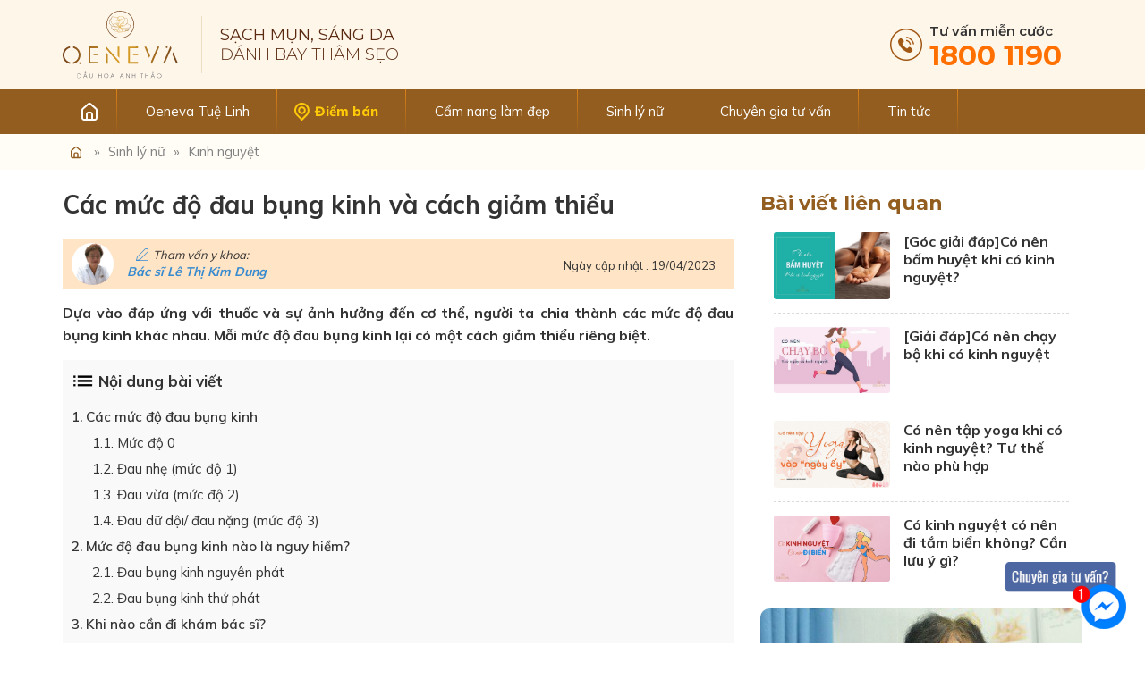

--- FILE ---
content_type: text/html; charset=UTF-8
request_url: https://oeneva.com/cac-muc-do-dau-bung-kinh-6773/
body_size: 40737
content:
<!DOCTYPE html>
<html lang="vi" prefix="og: http://ogp.me/ns# fb: http://ogp.me/ns/fb#">
<head >
<meta charset="UTF-8" />
<title>Các mức độ đau bụng kinh và cách giảm thiểu</title> <meta name="robots" content="noodp,noydir"/>
<meta name="description" content="Dựa vào đáp ứng với thuốc và sự ảnh hưởng đến cơ thể, người ta chia thành các mức độ đau bụng kinh khác nhau."/>
<link rel="canonical" href="https://oeneva.com/cac-muc-do-dau-bung-kinh-6773/" />
<meta property="og:locale" content="vi_VN" />
<meta property="og:type" content="article" />
<meta property="og:title" content="Các mức độ đau bụng kinh và cách giảm thiểu" />
<meta property="og:description" content="Dựa vào đáp ứng với thuốc và sự ảnh hưởng đến cơ thể, người ta chia thành các mức độ đau bụng kinh khác nhau." />
<meta property="og:url" content="https://oeneva.com/cac-muc-do-dau-bung-kinh-6773/" />
<meta property="og:site_name" content="Oeneva" />
<meta property="article:publisher" content="https://www.facebook.com/oeneva/" />
<meta property="article:author" content="https://www.facebook.com/dslien.24" />
<meta property="article:section" content="Kinh nguyệt" />
<meta property="article:published_time" content="2023-04-19T10:04:11+07:00" />
<meta property="article:modified_time" content="2023-12-22T11:10:50+07:00" />
<meta property="og:updated_time" content="2023-12-22T11:10:50+07:00" />
<meta property="fb:app_id" content="102671118095479/103913001304624" />
<meta property="og:image" content="https://oeneva.com/wp-content/uploads/2023/04/cac-muc-do-dau-bung-kinh.jpg" />
<meta name="twitter:card" content="summary"/>
<meta name="twitter:description" content="Dựa vào đáp ứng với thuốc và sự ảnh hưởng đến cơ thể, người ta chia thành các mức độ đau bụng kinh khác nhau."/>
<meta name="twitter:title" content="Các mức độ đau bụng kinh và cách giảm thiểu"/>
<meta name="twitter:domain" content="Oeneva"/>
<meta name="twitter:image:src" content="https://oeneva.com/wp-content/uploads/2023/04/cac-muc-do-dau-bung-kinh.jpg"/> <link rel='dns-prefetch' href='//s.w.org' />
<link rel="alternate" type="application/rss+xml" title="Dòng thông tin Oeneva &raquo;" href="https://oeneva.com/feed/" /> <link rel='https://api.w.org/' href='https://oeneva.com/wp-json/' /> <link rel="alternate" type="application/json+oembed" href="https://oeneva.com/wp-json/oembed/1.0/embed?url=https%3A%2F%2Foeneva.com%2Fcac-muc-do-dau-bung-kinh-6773%2F" />
<link rel="alternate" type="text/xml+oembed" href="https://oeneva.com/wp-json/oembed/1.0/embed?url=https%3A%2F%2Foeneva.com%2Fcac-muc-do-dau-bung-kinh-6773%2F&#038;format=xml" /> <link rel="icon" href="https://oeneva.com/wp-content/themes/caia/images/favicon.png" />
<script>

  (function(i,s,o,g,r,a,m){i['GoogleAnalyticsObject']=r;i[r]=i[r]||function(){
  (i[r].q=i[r].q||[]).push(arguments)},i[r].l=1*new Date();a=s.createElement(o),
  m=s.getElementsByTagName(o)[0];a.async=1;a.src=g;m.parentNode.insertBefore(a,m)
  })(window,document,'script','https://www.google-analytics.com/analytics.js','ga');
 
  ga('create', 'UA-168787743-8', 'auto');
  ga('send', 'pageview');
 

</script>
 <meta name="p:domain_verify" content="f896b5f7525025ce3f336ae082f120ea"/> <script>

  window.dataLayer = window.dataLayer || [];
  function gtag(){dataLayer.push(arguments);}
  gtag('js', new Date());

  gtag('config', 'G-1WGX34WD74');

</script>
 <link rel="preconnect" href="https://fonts.googleapis.com"> <link rel="preconnect" href="https://fonts.gstatic.com" crossorigin> <meta name='viewport' content='width=device-width, initial-scale=1, maximum-scale=2' /> <style> body,
h1,
h2,
h2 a,
h2 a:visited,
h3,
h4,
h5,
h6,
p,
select,
textarea { color: #333; font-family: 'Mulish', Arial, Helvetica, sans-serif; font-size: 16px; font-weight: 400; line-height: 1.618; margin: 0; padding: 0; text-decoration: none;
} blockquote,
input,
select,
textarea,
.author-box,
.sticky,
.taxonomy-description{ background-color: #f5f5f5; border: 1px solid #ddd; box-shadow: none !important; font-size: 16px !important;
} input,
label,
select,
textarea { color: #333; font-family: 'Mulish', Arial, Helvetica, sans-serif; font-size: 16px; font-weight: 400;
} li,
ol,
ul { margin: 0; padding: 0;
} ol li { list-style-type: decimal;
} strong,
b { font-weight: 700;
} a,
a:visited { color: #0d72c7; text-decoration: none;
} a:hover { text-decoration: none;
} a img { border: none;
} body { background-color: #fff;
} ::-moz-selection { background-color: #0d72c7; color: #fff;
} ::selection { background-color: #0d72c7; color: #fff;
} .site-container { margin: 0 auto; width: 100%; padding: 0;
} .wrap { margin: 0 auto; width: 1170px; padding: 0;
} .site-header { margin: 0 auto; height: 100px; width: 100%; float: left; background: #FFF6EA;
} .title-area { float: left; overflow: hidden; padding: 0; width: 140px; margin-left: 15px; height: 100px;
} .site-title { font-family: 'Mulish', Arial, sans-serif; font-size: 36px; line-height: 1.35; margin: 0; text-transform: uppercase; float: left; width: 100%; height: 100px;
} .site-title a,
.site-title a:hover { color: #333; padding: 0; text-decoration: none; float: left; width: 100%; height: 100%; text-indent: -9999px; background: url(https://oeneva.com/wp-content/themes/caia/images/logo.svg) no-repeat left center;
} .site-description { font-size: 13px; padding: 0; display: none;
} .site-header .widget-area { float: right; padding: 0; width: calc(100% - 170px); margin-right: 15px;
} .nav-primary{ float: left; width: 100%; height: 50px; background: #925D1F;
} .nav-primary .wrap{ width: 1140px;
} .menu-primary,
.menu-secondary,
.site-header .menu { clear: both; color: #fff; font-size: 15px; margin: 0 auto; overflow: hidden; width: 100%;
} .menu-primary ul,
.menu-secondary ul,
.site-header .menu ul { float: left; width: 100%;
} .menu-primary li,
.menu-secondary li,
.site-header .menu li { float: left; list-style-type: none; margin-right: 2px;
} .menu-primary a,
.menu-secondary a,
.site-header .menu a { color: #fff; display: block; padding: 13px 30px 13px; position: relative; text-decoration: none;
} .menu-primary li a:active,
.menu-primary li a:hover,
.menu-primary .current_page_item a,
.menu-primary .current-cat a,
.menu-primary .current-menu-item a,
.menu-secondary li a:active,
.menu-secondary li a:hover,
.menu-secondary .current_page_item a,
.menu-secondary .current-cat a,
.menu-secondary .current-menu-item a,
.site-header .menu li a:active,
.site-header .menu li a:hover,
.site-header .menu .current_page_item a,
.site-header .menu .current-cat a,
.site-header .menu .current-menu-item a { background-color: #d89d27;
} .menu-primary li li a,
.menu-primary li li a:link,
.menu-primary li li a:visited,
.menu-secondary li li a,
.menu-secondary li li a:link,
.menu-secondary li li a:visited,
.site-header .menu li li a,
.site-header .menu li li a:link,
.site-header .menu li li a:visited { background: none; background-color: #fff; border-bottom: 1px solid #ddd; color: #333; font-size: 15px; padding: 10px; position: relative; text-transform: none; width: 230px;
} .menu-primary li li a:active,
.menu-primary li li a:hover,
.menu-secondary li li a:active,
.menu-secondary li li a:hover,
.site-header .menu li li a:active,
.site-header .menu li li a:hover { background-color: #f5f5f5; color: #333;
} .menu-primary li ul,
.menu-secondary li ul,
.site-header .menu li ul { height: auto; left: -9999px; margin: 0 0 0 -1px; position: absolute; width: 160px; z-index: 9999;
} .menu-primary li ul a,
.menu-secondary li ul a,
.site-header .menu li ul a { width: 140px;
} .menu-primary li ul ul,
.menu-secondary li ul ul,
.site-header .menu li ul ul { margin: -36px 0 0 159px;
} .menu li:hover ul ul,
.menu li.sfHover ul ul { left: -9999px;
} .menu li:hover,
.menu li.sfHover { position: static;
} ul.menu li:hover>ul,
ul.menu li.sfHover ul,
.site-header .menu li:hover>ul,
.site-header .menu li.sfHover ul { left: auto;
} .menu-primary li a.sf-with-ul,
.menu-secondary li a.sf-with-ul,
.site-header .menu li a.sf-with-ul { padding-right: 25px;
} .menu li a .sf-sub-indicator,
.menu li li a .sf-sub-indicator,
.menu li li li a .sf-sub-indicator { background: url(https://oeneva.com/wp-content/themes/caia/images/icon-plus.png) no-repeat; height: 16px; position: absolute; right: 8px; text-indent: -9999px; top: 10px; width: 16px;
} #wpadminbar li:hover ul ul { left: 0;
} .site-inner { margin: 0 auto; overflow: hidden; padding: 20px 0; width: 1170px;
} .breadcrumb{ float: left; width: 100%; padding: 8px 0; background: #FFFDF5; color: #828282; font-size: 15px;
} .breadcrumb .wrap{ width: 1140px;
} .breadcrumb a{ color: #828282;;
} .breadcrumb .label{ margin: 0 5px;
} .content-sidebar-wrap { float: left; width: 750px;
} .content-sidebar .content-sidebar-wrap,
.full-width-content .content-sidebar-wrap,
.sidebar-content .content-sidebar-wrap { width: 100%;
} .sidebar-content-sidebar .content-sidebar-wrap,
.sidebar-sidebar-content .content-sidebar-wrap { float: right;
} .content { float: left; padding: 0; width: 450px;
} .content-sidebar .content,
.sidebar-content .content { width: 750px; margin-left: 15px;
} .sidebar-content .content,
.sidebar-sidebar-content .content { float: right; margin-left: 0; margin-right: 15px;
} .full-width-content .content { width: 100%;
} .post { margin: 0 0 20px;
} .entry-content { } .entry-content p { margin: 0 0 15px; text-align: justify;
} blockquote { background: url(https://oeneva.com/wp-content/themes/caia/images/blockquote.png) no-repeat; border: none; margin: 5px 5px 20px; padding: 25px 30px 5px 70px;
} blockquote p { color: #999; font-style: italic;
} p.subscribe-to-comments { padding: 20px 0 10px;
} .clear { clear: both;
} .clear-line { border-bottom: 1px solid #ddd; clear: both; margin: 0 0 25px;
} h1,
h2,
h2 a,
h2 a:visited,
h3,
h4,
h5,
h6 { font-family: 'Mulish', Arial, sans-serif; line-height: 1.35; margin: 0 0 10px;
} h1 { font-size: 18px;
} .taxonomy-description h1 { margin: 0;
} h2,
h2 a,
h2 a:visited { font-size: 16px;
} h2 a,
h2 a:visited { color: #333; font-family: 'Mulish', Arial, sans-serif;
} h2 a:hover { color: #0d72c7; text-decoration: none;
} .widget-area h2,
.widget-area h2 a { font-size: 16px; margin: 0 0 5px;
} h3 { font-size: 16px;
} h4 { font-size: 16px;
} .taxonomy-description h1,
.widget-area .widgettitle { background: url(https://oeneva.com/wp-content/themes/caia/images/title.png) no-repeat center center; font-family: 'Montserrat'; font-weight: 700; font-size: 18px; padding: 9px 15px; color: #fff; margin-bottom: 15px; border-radius: 8px 8px 0 0; text-transform: uppercase;
} .widget-area .widgettitle a { color: #fff; text-decoration: none; font-size: 18px; font-family: 'Montserrat'; font-weight: 700;
} .entry-content ol,
.entry-content ul { margin: 0; padding: 0 0 15px; text-align: justify;
} .archive-page ul li,
.entry-content ul li { list-style-type: disc; margin: 0 0 0 30px; padding: 0; text-align: justify;
} .entry-content ol li { margin: 0 0 0 35px;
} .archive-page ul ul,
.entry-content ol ol,
.entry-content ul ul { padding: 0;
} .entry-header .entry-meta { font-size: 13px; margin: -5px 0 15px;
} .entry-footer .entry-meta { border-top: 1px solid #ddd; clear: both; font-size: 13px; padding: 5px 0 0;
} img { height: auto; max-width: 100%;
} .avatar,
.featuredpage img,
.featuredpost img,
.post-image { background-color: #f5f5f5; border: 1px solid #ddd; padding: 4px;
} .author-box .avatar { background-color: #fff; float: left; margin: 0 10px 0 0;
} .post-image { margin: 0 10px 10px 0;
} .comment-list li .avatar { background-color: #fff; float: left; margin: 5px 10px 10px 0px;
} img.centered,
.aligncenter { display: block; margin: 0 auto 10px;
} img.alignnone { display: inline; margin: 0 0 10px;
} img.alignleft { display: inline; margin: 0 15px 10px 0;
} img.alignright { display: inline; margin: 0 0 10px 15px;
} .alignleft { float: left; margin: 0 15px 10px 0;
} .alignright { float: right; margin: 0 0 10px 15px;
} .wp-caption { padding: 0; text-align: center; width: 100% !important; margin: 0;
} .wp-caption-text { font-size: 15px; font-style: italic; margin: 5px 0; text-align: center;
} .wp-smiley,
.wp-wink { border: none; float: none;
} .pagination { font-size: 15px; overflow: hidden; padding: 20px 0; width: 100%;
} .pagination li { display: inline;
} .pagination li a,
.pagination li.disabled,
.pagination li a:hover,
.pagination li.active a { background: #f2f2f2; color: #333; padding: 8px 13px; border-radius: 3px;
} .pagination li a:hover,
.pagination li.active a { background: #935d1f; color: #fff;
} .sidebar { display: inline; float: right; width: 360px; margin-right: 15px;
} .sidebar-secondary { float: left; width: 150px;
} .sidebar-content .sidebar-primary,
.sidebar-sidebar-content .sidebar-primary { float: left; margin-left: 15px; margin-right: 0;
} .content-sidebar-sidebar .sidebar-secondary { float: right;
} .sidebar p { font-size: inherit;
} .sidebar .widget { background-color: #fff; margin: 0 0 15px; padding: 0 0 15px; float: left; width: 100%;
} .sidebar.widget-area ol,
.sidebar.widget-area ul,
.widget-area .textwidget,
.widget_tag_cloud div div { padding: 0 15px;
} .sidebar.widget-area ul li,
.footer-widgets .widget-area ul li { border-bottom: 1px dashed #d9d9d9; list-style-type: none; margin: 0 0 7px; padding: 0 0 5px; word-wrap: break-word;
} .sidebar.widget-area ul ul li { border: none; margin: 0;
} input[type="button"],
input[type="submit"] { background: #f2f2f2; cursor: pointer; padding: 10px 20px; color: #fff; -webkit-appearance: none;
} input:hover[type="button"],
input:hover[type="submit"] { text-decoration: none;
} .site-header .search-form { float: right; padding: 12px 0 0;
} .sidebar .search-form { padding: 5px 0 0 15px;
} .search-form input[type="search"] { margin: 10px -7px 0 0; padding: 6px 5px; width: 180px;
} .nav-primary .search-form input[type="search"] { background-color: #fff; margin: 2px -7px 0 0;
} .site-footer { float: left; clear: both; font-size: 15px; margin: 0 auto; overflow: hidden; width: 100%; background: #743F17; padding: 13px 0;
} .site-footer a,
.site-footer a:visited { color: #fff;
} .site-footer a:hover { color: #fff; text-decoration: none;
} .entry-comments,
#respond { margin: 0 0 15px; overflow: hidden; float: left; width: 100%;
} #author,
#comment,
#email,
#url { margin: 10px 5px 0 0; padding: 10px; width: calc(100% - 22px); float: left; background: #fff;
} #comment { height: 90px; margin: 10px 0; width: calc(100% - 22px); background: #fff;
} input#submit { float: left;
} .ping-list { margin: 0 0 40px;
} .comment-list ol,
.ping-list ol { padding: 10px;
} .comment-list li,
.ping-list li { list-style-type: none; margin: 15px 0 5px; padding: 10px 15px;
} .comment-list li ul li { list-style-type: none; margin-right: 0; background: #FFFBEB;
} .comment-content{ padding-left: 70px;
} .comment-content p { font-size: 16px; margin: 0 0 15px;
} .comment-list cite,
.ping-list cite { font-style: normal;
} .comment-meta { font-size: 12px; margin: 0 0 5px;
} .comment-meta a{ color: #666;
} p.comment-author { font-size: 18px; font-weight: 600; color: #925d1f;
} p.comment-author .says { color: #333; font-weight: 400; font-size: 16px;
} .comment-reply { font-size: 16px; font-weight: 300;
} .comment-reply a{ background: #925d1f; color: #fff; padding: 5px 10px;
} .nocomments { text-align: center;
} .entry-comments .pagination { display: block;
} .bypostauthor {
} .thread-alt,
.thread-even { background-color: #FFFDF5;
} .alt,
.depth-1,
.even { border: 1px solid #ddd;
} .slick-slider{ position: relative; display: block; -moz-box-sizing: border-box; box-sizing: border-box; -webkit-user-select: none; -moz-user-select: none; -ms-user-select: none; user-select: none; -webkit-touch-callout: none; -khtml-user-select: none; -ms-touch-action: pan-y; touch-action: pan-y; -webkit-tap-highlight-color: transparent;
} .slick-list{ position: relative; display: block; overflow: hidden; margin: 0; padding: 0;
} .slick-list:focus{ outline: none;
} .slick-list.dragging{ cursor: pointer; cursor: hand;
} .slick-slider .slick-track,
.slick-slider .slick-list{ -webkit-transform: translate3d(0, 0, 0); -moz-transform: translate3d(0, 0, 0); -ms-transform: translate3d(0, 0, 0); -o-transform: translate3d(0, 0, 0); transform: translate3d(0, 0, 0);
} .slick-track{ position: relative; top: 0; left: 0; display: block;
} .slick-track:before,
.slick-track:after{ display: table; content: '';
} .slick-track:after{ clear: both;
} .slick-loading .slick-track{ visibility: hidden;
} .slick-slide{ display: none; float: left; height: 100%; min-height: 1px; outline: none;
} [dir='rtl'] .slick-slide{ float: right;
} .slick-slide img{ display: block;
} .slick-slide.slick-loading img{ display: none;
} .slick-slide.dragging img{ pointer-events: none;
} .slick-initialized .slick-slide{ display: block;
} .slick-loading .slick-slide{ visibility: hidden;
} .slick-vertical .slick-slide{ display: block; height: auto; border: 1px solid transparent;
} .slick-arrow.slick-hidden { display: none;
} .slick-dots{ text-align: center; margin: 0 35px;
} .slick-dots li{ display: inline-block; width: 8px; height: 8px; margin-right: 5px; padding: 0; cursor: pointer;
} .slick-dots li button{ font-size: 0; line-height: 0; display: block; width: 8px; height: 8px; padding: 5px; border-radius: 100px; cursor: pointer; color: transparent; border: 0; outline: none; background: #636363;
} .slick-dots li button:hover,
.slick-dots li button:focus,
.slick-dots li.slick-active button{ background: #000;
} .archive main.content .post img, .search main.content .post img, .archive .content .fitwp_question img { padding: 0; border: 0; margin: 0 0 15px 0;
}
.archive main.content .post .entry-title a, .search main.content .fitwp_question .entry-title a,
.search main.content .post .entry-title a, .archive .content .fitwp_question .entry-title a { font-weight: bold; font-size: 18px; color: #925D1F;
} .archive .content .post, .search .content .post,
.search .content .fitwp_question { float: left; width: 100%; height: auto; margin-bottom: 20px; border-bottom: 1px dashed #e1e1e1; padding: 0 0 20px 0;
} .archive .content .post a img, .search .content .post a img,
.search .content .fitwp_question a img { width: 260px; background: none; padding: 0; border: 1px solid #f2f2f2; margin-bottom: 0; border-radius: 3px; margin-right: 15px;
} .sidebar .caia-post-list-widget .post img { width: 130px; border-radius: 3px;
} .sidebar .caia-post-list-widget .post a { margin-bottom: 0; color: #333; font-weight: 500;
} .sidebar .caia-post-list-widget .post { border-bottom: 1px dashed #e1e1e1; margin-bottom: 10px; padding-bottom: 10px;
} .single .entry-title, .page .entry-title { color: #333; font-size: 28px; font-weight: 700; margin-bottom: 20px;
} .menu-primary li.diemban a { background: url(https://oeneva.com/wp-content/themes/caia/images/db.svg) no-repeat left 15px center; padding-left: 40px; color: #FFCB08; font-weight: 800;
} .youtube { background-color: #000; margin-bottom: 30px; position: relative; padding-top: 56.25%; overflow: hidden; cursor: pointer;
}
.youtube img { width: 100%; top: -16.84%; left: 0; opacity: 0.7;
}
.youtube .play-button { width: 60px; height: 60px; background-color: #fff; box-shadow: 0 0 30px rgb(0 0 0 / 60%); z-index: 1; opacity: 0.8; border-radius: 100%;
}
.youtube .play-button:hover{ background-color: red;
}
.youtube .play-button:before { content: ""; border-style: solid; border-width: 15px 0 15px 20px; border-color: transparent transparent transparent #f44336;
} .youtube .play-button:hover::before{ border-color: transparent transparent transparent #fff;
}
.youtube img,
.youtube .play-button { cursor: pointer;
}
.youtube img,
.youtube iframe,
.youtube .play-button,
.youtube .play-button:before { position: absolute;
}
.youtube .play-button,
.youtube .play-button:before { top: 50%; left: 50%; transform: translate3d( -50%, -50%, 0 );
}
.youtube iframe { height: 100%; width: 100%; top: 0; left: 0;
} #content-slider{ float: left; width: 100%;
} #content-slider.remove .widget:nth-child(n+2){ display:none;
} #content-slider button.slick-prev.slick-arrow { background: url(https://oeneva.com/wp-content/themes/caia/images/btn_back.png) no-repeat left center; height: 74px; width: 74px; background-size: 74px; position: absolute; left: 20px; top: 43%; z-index: 99; text-indent: -9999px; border: none; outline: none; cursor: pointer;
} #content-slider button.slick-next.slick-arrow { background: url(https://oeneva.com/wp-content/themes/caia/images/btn_next.png) no-repeat right center; height: 74px; width: 74px; background-size: 74px; position: absolute; right: 20px; top: 43%; z-index: 200; text-indent: -9999px; border: none; outline: none; cursor: pointer;
} .site-header .widget-area p{ font-family: 'Montserrat'; font-size: 18px; line-height: 22px; text-transform: uppercase; color: #592910; border-left: 1px solid #EFDDC4; padding: 10px 0 10px 20px; margin: 18px 0;
} .site-header .widget-area p em{ display: block; font-style: inherit; font-weight: 300;
} .site-header .widget-area .widget{ float: left;
} .site-header .widget-area .image-upload{ float: right; width: 220px; margin-top: 15px;
} .site-header .widget-area .widget:last-child .widgettitle a{ font-size: 15px; color: #333333; font-weight: 600; line-height: 18px;
} .site-header .widget-area .widget:last-child .widgettitle a span{ color: #ff7000; font-style: normal; font-weight: bold; font-size: 31px; line-height: 35px; display: block;
} .site-header .widget-area .widget:last-child .widgettitle{ text-transform: inherit; line-height: 21px; background: unset;
} .site-header .widget-area .widget:last-child .alignleft{ margin: 14px 5px 0;
} #content-case{ float: left; width: 100%; background: url(https://oeneva.com/wp-content/themes/caia/images/bk1.jpg) no-repeat top center; padding-bottom: 50px; background-size: cover;
} #content-case .widget ul li{ float: left; list-style-type: none; width: 360px; margin: 0 15px; font-size: 20px; color: #fff; text-align: center; line-height: 24px;
} #content-case .widget .widgettitle{ font-family: 'Montserrat'; font-weight: 400; font-size: 24px; text-transform: uppercase; text-align: center; background: url(https://oeneva.com/wp-content/themes/caia/images/name.svg) no-repeat top center; padding-top: 55px; color: #fff; margin: 50px 0 30px 0;
} #content-case .widget ul li p{ font-size: 20px; color: #fff;
} #content-case .widget ul li img{ display: block; margin: 0 auto;
} #content-case .widget ul li em{ font-style: inherit; display: block;
} .menu-primary a{ border-right-style: solid; border-right-width: 1px; border-image: linear-gradient(to bottom, #df8216, rgba(0, 0, 0, 0) ) 1 10;
} #content-recipe{ float: left; width: 100%; background: url(https://oeneva.com/wp-content/themes/caia/images/bk2.jpg) no-repeat center center; background-size: cover; padding-bottom: 30px;
} #content-recipe .widget:first-child{ float: left; width: 100%;
} #content-recipe .widget .widgettitle{ font-family: 'Montserrat'; font-size: 24px; text-transform: uppercase; color: #592910; text-align: center; line-height: 48px; background: url(https://oeneva.com/wp-content/themes/caia/images/flower.svg) no-repeat top center; padding-top: 27px; margin: 50px 0 25px 0;
} #content-recipe .widget .widgettitle .color{ display: block; background: linear-gradient(90deg, #D79C26 0%, #925D1F 29.69%, #D89D26 53.12%, #95601F 78.65%, #B67E23 100%); -webkit-background-clip: text; -webkit-text-fill-color: transparent; background-clip: text; text-fill-color: transparent; font-family: 'Montserrat'; font-weight: 700; font-size: 44px;
} #content-recipe .widget{ float: left; width: 555px; margin: 0 15px;
} #content-recipe .widget ul li{ list-style-type: none; float: left; width: 100%;
} #content-recipe .widget ul li strong{ font-family: 'Montserrat'; font-weight: 700; font-size: 20px; text-transform: uppercase; color: #925D1F; display: block; margin-top: 15px;
} #content-recipe .widget ul li img{ float: left; margin-right: 15px; margin-bottom: 0;
} #content-effect{ float: left; width: 100%; background:url(https://oeneva.com/wp-content/themes/caia/images/bk3.jpg) no-repeat center center; background-size: cover; padding-bottom: 50px;
} #content-effect .widget:first-child{ float: left; width: 100%; position: relative;
} #content-effect .widget:first-child::after{ content: ''; width: 1140px; height: 100px; background: url(https://oeneva.com/wp-content/themes/caia/images/nen.svg); position: absolute; top: 300px; right: 15px;
} #content-effect .widget:first-child .widgettitle{ text-align: center; font-family: 'Montserrat'; font-weight: 700; font-size: 44px; color: #fff; text-transform: uppercase; line-height: 45px; margin: 50px 0 40px;
} #content-effect .widget:first-child .widgettitle span{ font-size: 24px; text-transform: uppercase; color: #FED55E; display: block; font-weight: 400;
} #content-effect .image-upload{ float: left; width: 360px; margin: 0 15px; text-align: center;
} #content-effect .image-upload .widgettitle{ font-family: 'Montserrat'; font-size: 20px; font-weight: bold; color: #fff; margin-bottom: 5px; margin-top: 90px;
} #content-effect .image-upload .noidung{ font-family: 'Montserrat'; font-size: 16px; color: #FFD2AA;
} #content-promise{ float: left; width: 100%; background: url(https://oeneva.com/wp-content/themes/caia/images/bk2.jpg) no-repeat center center; background-size: cover; padding-bottom: 40px;
} #content-promise .widget:first-child{ float: left; width: 100%; border:none; box-shadow: none;
} #content-promise .widget:first-child .widgettitle{ font-family: 'Montserrat'; font-weight: 700; font-size: 44px; text-transform: uppercase; color: #7A481C; text-align: center; background: url(https://oeneva.com/wp-content/themes/caia/images/name2.svg) no-repeat top center; padding: 75px 0 0 0; margin: 45px 0 35px 0; position: relative; width: 100%; float: left;
} #content-promise .widget{ float: left; width: 551px; margin: 0 15px; border: 2px solid #27AE60; box-shadow: 0px 4px 25px rgba(0, 0, 0, 0.15); border-radius: 45px 15px; position: relative;
} #content-promise .widget:last-child{ border: 2px solid #EB5757;
} #content-promise .widget ul li{ list-style-type: none; float: left; width: 48%; margin: 0 1%; line-height: 20px; display: flex; flex-direction: row; align-items: center;
} #content-promise .widget ul li img{ float: left; margin-bottom: 0;
} #content-promise .widget ul{ justify-content: center; margin-top: 60px;
} #content-promise .widget .widgettitle{ font-family: 'Montserrat'; font-weight: 700; font-size: 18px; text-transform: uppercase; background: url(https://oeneva.com/wp-content/themes/caia/images/tt1.svg) no-repeat left center; padding: 10px 0 20px 20px; color: #fff; position: absolute; left: -12px; top: 10px; width: 120px; background-size: contain;
} #content-promise .widget:last-child .widgettitle{ background: url(https://oeneva.com/wp-content/themes/caia/images/tt2.svg) no-repeat left center;
} #content-use{ float: left; width: 100%;
} #content-use .widget .widgettitle{ text-align: center;
} #content-use .widget .widgettitle a{ font-family: 'Montserrat'; text-transform: uppercase; font-weight: 700; font-size: 44px; background: linear-gradient(90deg, #D79C26 0%, #925D1F 29.69%, #D89D26 53.12%, #95601F 78.65%, #B67E23 100%); -webkit-background-clip: text; -webkit-text-fill-color: transparent; background-clip: text; text-fill-color: transparent; line-height: 40px; margin: 50px 15px 40px; display: block;
} #content-use .widget .widgettitle a span{ font-weight: 400; font-size: 24px; color: #592910; display: block; -webkit-text-fill-color: #592910;
} #content-use .video_left{ float: left; width: 555px; margin: 0 15px; border-radius: 13px;
} #content-use .list-info{ float: left; width: 555px; margin: 25px 15px 0;
} #content-use .video_left .youtube,
#content-video .youtube,
#content-actor .widget ul .youtube,
#content-review .youtube{ border-radius: 13px;
} #content-use .widget .widget-item-title{ display: none;
} #content-use .widget h3,
#content-use .widget ul li a{ color: #976120; font-size: 18px; font-weight: bold; margin: 25px 0 0;
} #content-use .widget em{ font-size: 14px;
} #content-use button.slick-prev.slick-arrow,
#content-video button.slick-prev.slick-arrow ,
#content-review button.slick-prev.slick-arrow,
#content-post button.slick-prev.slick-arrow{ background: url(https://oeneva.com/wp-content/themes/caia/images/btn_back.png) no-repeat left center; height: 74px; width: 74px; background-size: 74px; position: absolute; left: 50%; bottom: 50px; z-index: 99; text-indent: -9999px; border: none; outline: none; cursor: pointer;
} #content-use button.slick-next.slick-arrow,
#content-video button.slick-next.slick-arrow,
#content-review button.slick-next.slick-arrow,
#content-post button.slick-next.slick-arrow { background: url(https://oeneva.com/wp-content/themes/caia/images/btn_next.png) no-repeat right center; height: 74px; width: 74px; background-size: 74px; position: absolute; left: 55%; bottom: 50px; z-index: 200; text-indent: -9999px; border: none; outline: none; cursor: pointer;
} #content-review button.slick-prev.slick-arrow{ left: -60px; top: 23%;
} #content-review button.slick-next.slick-arrow{ top: 23%; right: -60px; left: auto;
} #content-video{ float: left; width: 100%; background: url(https://oeneva.com/wp-content/themes/caia/images/bk5.jpg) no-repeat center center; background-size: cover;
} #content-video .list-info p,#content-video .list-info h3 { display: none;
} #content-video .widgettitle,
#content-actor .widgettitle,
#content-review .widgettitle{ margin: 50px 15px 30px; text-align: center;
} #content-video .widgettitle a,
#content-actor .widgettitle a,
#content-review .widgettitle a span,
#content-share h2,
#content-post .widgettitle a{ text-align: center; font-family: 'Montserrat'; font-weight: 700; font-size: 44px; background: linear-gradient(90deg, #D79C26 0%, #925D1F 29.69%, #D89D26 53.12%, #95601F 78.65%, #B67E23 100%); -webkit-background-clip: text; -webkit-text-fill-color: transparent; background-clip: text; text-fill-color: transparent; text-transform: uppercase; line-height: 40px; display: block; padding: 10px 0;
} #content-video .widgettitle a span,
#content-actor .widgettitle span,
#content-review .widgettitle a,
#content-share h2 em{ font-weight: 400; font-size: 24px; color: #592910; -webkit-text-fill-color: #592910; display: block; text-transform: uppercase; font-style: inherit;
} #content-video .widget .main-posts{ width: 750px; margin: 0 auto;
} #content-video button.slick-prev.slick-arrow{ left: -100px; top: 40%;
} #content-video button.slick-next.slick-arrow{ right: -100px; top: 40%; left: auto;
} #content-actor{ float: left; width: 100%;
} #content-actor .widget .main-posts .post,
#content-actor .widget ul li{ float: left; width: 555px; margin: 0 15px; list-style-type: none;
} #content-actor .widget-item-title a,
#content-actor .widget ul li a,
#content-review .widget .main-posts .post a,
#content-post .widget-item-title a{ font-weight: 700; font-size: 20px; color: #976120; text-shadow: 0px 1px 0px rgba(240, 240, 240, 0.25);
} #content-actor .list-info{ background: url(https://oeneva.com/wp-content/themes/caia/images/nhay.svg) no-repeat left top; padding-left: 60px; text-align: left;
} #content-actor .widget .main-posts .post{ text-align: center; margin-bottom: 30px;
} #content-actor .widget .main-posts img{ width: 450px;
} #content-actor .widget ul{ float: left; width: 100%;
} #content-actor .widget ul li .youtube{ margin-bottom: 15px;
} #content-review{ background: #FFFDF5; float: left; width: 100%; margin-top: 30px; padding-bottom: 40px;
} #content-review .widget .main-posts .post{ margin: 0 15px;
} #content-share{ float: left; width: 100%; margin-bottom: 40px;
} #content-share ul li{ list-style-type: none; margin: 0 15px;
} #content-share ul li img{ box-sizing: border-box; box-shadow: 0px 0px 15px rgb(0 0 0 / 8%); border-radius: 13px; border: 10px solid #FFFFFF;
} #content-adv{ float: left; width: 100%; margin: 30px 0;
} #content-adv .widget{ float: left; width: 555px; margin: 0 15px;
} #content-adv .widget_caldera_forms_widget,
#content-order .widget_caldera_forms_widget{ position: relative; box-shadow: 0px 0px 30px rgb(177 195 203 / 20%); border-radius: 20px; margin-top: 130px; background: #fff;
} #content-adv .widget_caldera_forms_widget::after{ content: ''; width: 555px; height: 30px; position: absolute; bottom: -20px; left: 0; background: url(https://oeneva.com/wp-content/themes/caia/images/after.svg) no-repeat bottom center;
} #content-adv .widget_caldera_forms_widget .widget-wrap,
#content-order .widget_caldera_forms_widget .widget-wrap{ padding: 20px;
} #content-adv .widget_caldera_forms_widget .widgettitle{ font-family: 'Montserrat'; font-weight: 700; font-size: 32px; text-transform: uppercase; background: linear-gradient(90deg, #D79C26 0%, #925D1F 29.69%, #D89D26 53.12%, #95601F 78.65%, #B67E23 100%); -webkit-background-clip: text; -webkit-text-fill-color: transparent; background-clip: text; text-fill-color: transparent; text-align: center; } #content-adv .caldera-grid{ background: url(https://oeneva.com/wp-content/themes/caia/images/flower.svg) no-repeat top center; padding-top: 65px;
} #content-adv .widget_caldera_forms_widget .loinhan{ display: none;
} .widget_caldera_forms_widget input[type="submit"],
.widget_caldera_forms_widget input[type="submit"]:hover,
input#submit,
input#submit:hover,
.box-comment input[type="submit"],
.box-comment input[type="submit"]:hover,
#ask-new-question .fitqa-submit-question,
#ask-new-question .fitqa-submit-question:hover{ background: linear-gradient(91.61deg, #D79C26 0.5%, #925D1F 100%) !important; border-radius: 8px; font-family: 'Montserrat'; font-weight: 700; font-size: 18px !important; padding: 10px 35px; color: #fff; border: none; text-transform: uppercase; margin: 0 auto; display: table;
} .box-comment input[type="submit"],
.box-comment input[type="submit"]:hover { margin-top: 10px; float: left !important;
} input#submit,
input#submit:hover{ text-transform: inherit; float: right;
} #content-order{ float: left; width: 100%; background: url(https://oeneva.com/wp-content/themes/caia/images/bk4.jpg) no-repeat center center; background-size: cover; padding-bottom: 50px;
} #content-order .widget:first-child{ float: left; width: 100%;
} #content-order .widget:first-child .widgettitle{ font-family: 'Montserrat'; font-weight: 700; font-size: 44px; text-align: center; color: #fff; text-transform: uppercase; margin: 50px 15px 40px;
} #content-order .widget{ float: left; width: 555px; margin: 0 15px;
} #content-order .widget_caldera_forms_widget{ float: left;
} #content-order .image-upload{ float: right;
} #content-order .widget_caldera_forms_widget .last_row{ position: relative;
} #content-order .widget_caldera_forms_widget .last_row::before{ content: ''; width: 103px; height: 55px; background: url(https://oeneva.com/wp-content/themes/caia/images/free.svg); position: absolute; left: 0;
} #content-order .widget_caldera_forms_widget::after{ content: ''; width: 253px; height: 177px; position: absolute; bottom: -150px; right: -15px; background: url(https://oeneva.com/wp-content/themes/caia/images/km.svg) no-repeat bottom center;
} #content-before-footer{ float: left; width: 100%; background: #854819; padding: 30px 0;
} #content-before-footer ul li,
#content-before-footer p{ font-weight: 500; font-size: 14px; color: #fff; list-style-type: none; margin-bottom: 7px;
} #content-before-footer .widget{ float: left; width: 360px; margin: 0 15px;
} #content-before-footer .widget .widgettitle{ color: #fff; font-weight: bold; font-size: 16px; text-transform: uppercase; margin-bottom: 15px; border-left: 4px solid #FFCB08; line-height: 20px; padding-left: 10px;
} #content-before-footer ul li a{ color: #fff;
} .site-footer ul li{ display: inline-block; list-style-type: none; color: #fff; width: 555px; margin: 0 14px; float: left;
} #content-before-footer .widget img{ margin: 10px 10px 0 0;
} .site-footer ul li:last-child{ text-align: right;
} #comment-fb{ float: left; width: 100%; margin-bottom: 30px;
} #comment-fb .anh{ width: 50px; height: 50px; object-fit: cover; float: left; margin-right: 15px;
} .comment-fb .cnt{ display: table-cell; vertical-align: top;
} #comment-fb .wrap{ width: 750px;
} #comment-fb .name,
#comment-fb .name a{ font-family: 'Inter'; font-weight: 700; font-size: 15px; color: #3A5997;
} #comment-fb p span{ font-family: 'Inter'; font-weight: 500; font-size: 13px; color: #3A5997;
} #comment-fb p .thoigian{ color: #B1B1B0;
} .rep_child{ padding-left: 65px;
} .comment-fb,
.child{ margin-top: 15px;
} .total_fb{ font-family: 'Inter'; font-weight: 700; font-size: 16px; color: #000000; border-bottom: 1px solid #D8DBDF; padding: 10px 0; margin: 30px 0 15px;
} .thich, .phanhoi{ cursor: pointer;
} #comment-fb p,
#comment-fb ul li{ font-family: 'Inter';
} #comment-fb .xemthem{ font-family: 'Inter'; font-weight: 500; font-size: 14px; text-transform: uppercase; color: #FFFFFF; padding: 10px; background: #1C77BD; border-radius: 6px; text-align: center; cursor: pointer; box-shadow: 0 5px 6px rgb(56 100 133); margin-top: 30px; float: left; width: 100%;
} #comment-fb .comment-fb.hide{ display: none;
} .menu-item-home a{ background: url(https://oeneva.com/wp-content/themes/caia/images/home.svg) no-repeat center center; text-indent: -9999px;
} .breadcrumb .breadcrumb-link .home{ background: url(https://oeneva.com/wp-content/themes/caia/images/house.svg) no-repeat center center; text-indent: -9999px; display: block; float: left; width: 30px;
} .archive-heading{ display: none;
} #cat_feature .widget .main-posts{ float: left; width: 750px; margin: 0 15px;
} #cat_feature .widget ul{ float: left; width: 360px; margin: 0 15px;
} #cat_feature .widget ul li{ float: left; width: 100%; list-style-type: none;
} #cat_feature .widget ul li a{ font-family: 'Montserrat'; font-weight: 500; color: #925D1F;
} #cat_feature .widget ul li img{ width: 120px;
} #cat_feature .widget ul li p{ line-height: 19px;
} #cat_feature .post{ position: relative;
} #cat_feature .post .widget-item-title{ background: #925d1fba; position: absolute; bottom: 8px; width: calc(100% - 30px); padding: 10px 15px;
} #cat_feature .post .widget-item-title a{ color: #fff; font-weight: 700; font-size: 24px; border-left: 5px solid #D09526; padding-left: 15px;
} .sidebar .widget_caldera_forms_widget .caldera-grid{ padding: 0 15px 0;
} .loinhan{ margin-bottom: 15px;
} .sidebar .widget .main-posts,
.sidebar .caia-post-list-widget ul{ padding: 0 15px 0 15px ;
} .sidebar .caia-post-list-widget .css_rieng img{ width: 100%; margin: 0 0 15px 0;
} .sidebar .caia-post-list-widget .css_rieng a{ margin-right: 0;
} .sidebar .caia-post-list-widget .css_rieng .widget-item-title a{ font-family: 'Montserrat'; font-weight: 600; font-size: 18px; color: #925D1F;
} .sidebar .caia-post-list-widget .css_rieng .widget-item-title{ line-height: 22px; margin-bottom: 10px;
} .sidebar .caia-post-list-widget ul li{ color: #CBCEDD; list-style-type: disc; padding: 7px 0;
} .sidebar .caia-post-list-widget ul li a{ color: #333; font-weight: 500;
} .sidebar .caia-post-list-widget ul.css_rieng{ padding-left: 35px;
} .sidebar .caia-post-list-widget ul li:last-child{ border-bottom: none;
} .sidebar .caia-post-list-widget .more-from-category a{ font-family: 'Mulish'; font-weight: 700; font-size: 16px; color: #925D1F; float: right; margin-right: 15px;
} .single .entry-content h2, .page .entry-content h2 ,.single-fitwp_question .content .answer-content h2{ font-size: 24px; font-weight: 700; margin: 15px 0; color: #925D1F;
} .single .entry-content h3, .page .entry-content h3, .single-fitwp_question .content .answer-content h3 { font-size: 20px; font-weight: 700; margin: 15px 0;
} #content-info-meta { float: left; width: 100%; margin: 15px 0;
} #content-info-meta .info-author { float: left; width: 100%; margin-bottom: 15px; text-align: right; color: gray; font-style: italic;
} #content_after_post{ float: left; width: 100%; text-align: center;
} #content_after_post ul li{ float: left; list-style-type: none; width: 33%; text-align: center;
} #content_after_post ul li:nth-child(2){ margin: 38px 0;
} .yarpp-related .title, #reply-title, .binh-luan, #thuong-gap{ font-family: 'Montserrat'; font-weight: 700; font-size: 22px; color: #925D1F; margin-bottom: 15px;
} .yarpp-related{ float: left; width: 100%;
} .yarpp-related ul li{ display: inline-block; margin: 0 0 15px 0 !important; float: left; width: 100%; padding-bottom: 15px !important;
} .yarpp-related ul li:last-child{ border-bottom: none;
} .yarpp-related ul li img{ border-radius: 3px; float: left; width: 130px; margin: 0 15px 0 0;
} .yarpp-related ul li a{ font-weight: bold; color: #333;
} .yarpp-related ul li p{ line-height: 20px;
} .popup-comment, #formthongbao { position: fixed; background: rgba(0, 0, 0, 0.8); left: 0; top: 0; width: 100%; height: 100%; z-index: 2000; display: none;
} .box-comment, .content-pop-up { position: fixed; width: 500px; background: #fff; padding: 20px; left: 0; right: 0; margin: 0 auto; top: 20%; z-index: 3000;
}
.close-popup-comment { width: 20px; height: 20px; position: absolute; right: -21px; top: -21px; border: 1px solid #fff; color: #fff; text-align: center; cursor: pointer; font-weight: 500; font-size: 13px; margin: 0 !important;
} .page-template-template-questions-archive #basic-fitqa-form label { display: none;
} .page-template-template-questions-archive #basic-fitqa-form input, .page-template-template-questions-archive #basic-fitqa-form textarea { border: 1px solid #e1e1e1; background: #fff;
} p.field-user_phone { float: right; width: 48%; clear: inherit !important;
} .page .fitqa-ask-form input[type=text], .page .fitqa-ask-form textarea#question_detail { padding: 9px; width: calc(100% - 20px); float: left; margin-right: 0;
} .list-question .question:first-child { border-bottom: none; margin-bottom: 20px;
}
.list-question .question { border-bottom: 1px dashed #c7c7c7; padding-bottom: 10px; margin-bottom: 10px;
}
.list-question .question { float: left; width: 100%;
} .list-question .question img { float: left; width: 210px;
} .list-question .question h3 a { color: #333; font-size: 20px; padding-left: 12px; font-weight: 600; border-left: 4px solid #925d1f; display: inline-block;
} .list-question .question h3 { margin-bottom: 5px;
} .list-question .question p{ font-style: italic;
} .list-question .question .more-link{ font-size: 14px;
} .single-fitwp_question .yarpp-related li{ float: left; width: 100%; padding: 7px 0; border-bottom: 1px dashed #d9d9d9; margin: 0;
} .single-fitwp_question .yarpp-related li a{ background: url(https://oeneva.com/wp-content/themes/caia/images/sao.png) no-repeat left top 5px; padding-left: 12px;
} .single-fitwp_question .answer-content { background: #FFFDF5; padding: 15px; margin-bottom: 30px;
} .single-fitwp_question .entry-content .title { border-bottom: 1px solid #925d1f; padding-bottom: 1px; display: inline-block; font-weight: bold; color: #925d1f;
} .page .bangdb tr td.diemmua { background: unset; color: #925d1f; border: none; font-size: 24px; float: left; width: 100%; border-bottom: 1px solid #925d1f; margin-bottom: 10px; font-weight: bold;
} .page .bangdb tr td, .page .bangdb tr td a { color: #0d72c7; font-size: 18px;
} table.bangdb td { float: left; width: 24%; height: auto;
} .page-template-page-diemban table th,
.single main.content table th{ border-collapse: collapse; padding: 10px; border: 1px solid #d6d6d6; text-align: left;
} .page-template-page-diemban td, .page-template-page-diemban th ,
.single main.content table th, .single main.content table td{ padding: 5px 10px !important;
} .page-template-page-diemban table,
.single main.content table{ border-collapse: collapse; padding: 10px; border: 1px solid #d6d6d6; text-align: left; float: left; width: 100%; margin-bottom: 15px;
} .page-template-page-diemban table th,
.single main.content table tr:first-child{ border: 1px solid #aaa; padding: 2px; background-color: #8f8982; color: white;
} .single main.content table tr:first-child td,
.single main.content table tr:first-child td p,
.single main.content table tr:first-child td p strong{ color: white !important;
} .single main.content table tr:first-child td p{ margin: 0;
} .page-template-page-diemban table td,
.single main.content table td{ border: 1px solid #aaa; padding: 2px;
} .page span.number { background: #fc5b0c; border-radius: 5px; padding: 1px 10px; font-size: 16px; font-weight: 700; color: #fff; float: left; margin-right: 10px;
} .page-template-page-diemban.full-width-content .content { width: 750px; margin: 0 auto; float: initial;
} .page-id-9 .entry-title,.page-template-page-oeneva .entry-title { display: none;
} .sidebar .caia-post-list-widget .css_rieng a:hover,
.sidebar .caia-post-list-widget .post a:hover,
.yarpp-related ul li a:hover,
.single-fitwp_question .yarpp-related li a:hover{ color: #925D1F;
} .content-sp .left,
.content-sp .right{ float: left; width: 555px; margin: 0 15px;
} .content-sp .right h1 ,
#time p{ background: linear-gradient(90deg, #D79C26 0%, #925D1F 29.69%, #D89D26 53.12%, #95601F 78.65%, #B67E23 100%); -webkit-background-clip: text; -webkit-text-fill-color: transparent; background-clip: text; text-fill-color: transparent; font-family: 'Montserrat'; font-weight: 700; font-size: 44px;
} #time p{ font-size: 30px;
} .content-sp .right h1 em { font-size: 17px; font-weight: 700; font-style: normal; color: #2ab1aa; display: table; text-transform: none;
} .content-sp .right p strong a{ background: #925D1F; padding: 10px 40px; text-align: center; display: inline-block; margin: 15px 0 0; font-weight: 700; font-size: 17px; color: #fff; text-transform: uppercase; border-radius: 30px;
} .content-sp{ float: left; width: 100%; margin: 30px 0;
} .embed-video { position: relative; padding-bottom: 56.25%; padding-top: 0; height: 0; overflow: hidden; width: 100%; margin-bottom: 20px; float: left;
} .embed-video iframe{ width: 100%; height: 100%; position: absolute; top: 0; left: 0;
} .site-footer .widget:last-child { width: 135.495px; height: 74.8131px; top: auto; left: auto; bottom: 16px; right: 21px; position: fixed; z-index: 90000050;
} #content-buy{ float: left; width: 100%; background: url(https://oeneva.com/wp-content/themes/caia/images/bg.jpg) no-repeat top center; background-size: cover; margin-bottom: 65px;
} #content-buy .widget{ float: left; width: 555px; margin: 0 15px;
} #vote-star{ float: left; width: 100%; text-align: center;
} #vote-star .widget{ width: 775px; margin: 0 auto;
} #content-buy .widget_caldera_forms_widget ul li{ list-style-type: none; display: inline-block; margin: 0 10px; } #content-buy .widget_caldera_forms_widget ul li em{ background: #925d1f; color: #fff; font-style: inherit; width: 60px; height: 60px; line-height: 60px; text-align: center; display: block; font-size: 30px; font-weight: bold; border-radius: 8px;
} #content-buy .widget_caldera_forms_widget ul li span{ display: block; background: unset; font-size: 14px;
} #time{ text-align: center; margin-bottom: 15px;
} #content-buy .widget_caldera_forms_widget .widgettitle{ font-family: 'Montserrat'; font-weight: 700; font-size: 44px; text-transform: uppercase; color: #fd0000; text-align: center; margin: 70px 0 35px;
} #content-buy .widget_caldera_forms_widget .widgettitle span{ background: url(https://oeneva.com/wp-content/themes/caia/images/flash.png) no-repeat right center; padding: 50px 210px 50px 0; background-size: 190px;
} #content-buy .widget_caldera_forms_widget input{ border: 1px solid #d9d9d9; box-shadow: none; height: 40px; border-radius: 5px;
} #content-buy .widget_caldera_forms_widget form{ width: 80%; margin: 0 auto;
} #content-buy .widget_caldera_forms_widget input[type="submit"]{ background: #ed1c28 !important; display: block !important; line-height: initial; width: 100%;
} #content-buy .widget_caldera_forms_widget .hotline{ text-align: center;
} #content-buy .widget_caldera_forms_widget .hotline a{ color: #da3428; font-size: 31px; font-weight: 900; background: url(https://oeneva.com/wp-content/themes/caia/images/hl.png) no-repeat left center; padding-left: 50px; background-size: 40px;
} #content-buy .widget_caldera_forms_widget .hotline a:hover{ text-decoration: none;
} #content-buy .widget:first-child{ margin-top: 110px; position: relative;
} #content-buy .widget:first-child::after{ content: ''; width: 336px; height: 187px; background: url(https://oeneva.com/wp-content/themes/caia/images/tang2.png) no-repeat right bottom; position: absolute; bottom: -40px; right: -75px; background-size: 270px;
} .content-sp .right p strong em a{ background: url(https://oeneva.com/wp-content/themes/caia/images/shopee.png) no-repeat left 25px center; background-size: 23px; color: #ea501f; font-style: initial; text-transform: capitalize; border: 1px solid; padding-left: 60px; padding-right: 25px;
} .content-sp .right p strong em a:hover{ box-shadow: inset 1px 0px 5px 4px #ea501f;
} a.disabled { pointer-events: none; cursor: default;
} .toc_list li a{ font-weight: 600; color:#333;
} .toc_list li{ margin-top: 5px !important; margin-bottom: 5px !important;
} .toc_list li li a{ font-weight: normal;
} .toc_title{ color: #333; font-weight: 700 !important; float: left; width: calc(100% - 30px); text-align: left !important; margin-bottom: 15px !important; background: url(https://oeneva.com/wp-content/themes/caia/images/mucluc.png) no-repeat left center; padding-left: 30px !important; background-size: 25px; font-size: 17px;
} #content-post{ float: left; width: 100%; padding: 30px 0 50px 0; background: #FFFDF5;
} #content-post .post,
#listpost .widget{ float: left; width: 360px; margin: 0 15px;
} #listpost .widget ul{ display: block; clear: both; padding-left: 15px; color: #976120; border-top: 1px dashed #d6d6d6; padding-top: 15px; margin-top: 15px;
} #listpost .widget li a{ color: #434343; font-size: 16px; font-weight: 600;
} #listpost .widget li a:hover{ color: #976120;
} #content-post .widget-item-title{ margin: 15px 0;
} #content-post button.slick-prev.slick-arrow{ left: -65px; top: 40%;
} #content-post button.slick-next.slick-arrow{ right: -65px; top: 40%; left: auto;
} #content-post .widget .widgettitle{ margin-bottom: 20px;
} .ttchtg { margin-bottom: 15px;
} .cauhoitg .itemclick { font-weight: 600; padding: 7px 15px; padding-right: 45px; cursor: pointer; background: url(https://oeneva.com/wp-content/themes/caia/images/open.png) no-repeat right 15px center #d89d27; margin-bottom: 5px; color: #fff; background-size: 15px; font-size: 16px;
} .cauhoitg .noidungtg { display: none; background: #ededed; padding: 15px; margin-bottom: 5px;
} .cauhoitg .itemclick.show { background: url(https://oeneva.com/wp-content/themes/caia/images/close1.png) no-repeat right 15px center #d89d27; background-size: 15px;
} .nav-primary.f-nav{ position: fixed; top: 0; z-index: 9999;
} .sidebar .widget_caldera_forms_widget.fixed{ position: fixed; width: 360px; z-index: 99; top: 60px;
} .sidebar .widget_search{ background: unset; padding: 0;
} .sidebar .widget_search .search-form{ padding: 0;
} .sidebar .widget_search .search-form input[type="search"]{ height: 40px; width: calc(100% - 105px); background: #fff;
} .sidebar .widget_search .search-form input[type="submit"]{ background: linear-gradient(91.61deg, #D79C26 0.5%, #925D1F 100%) !important; border: none; width: 105px;
} .entry-comments .comments-pagination{ display: none;
} .paginate-com{ float: left; width: 100%; text-align: center; margin: 0 0 20px 0;
} .page-numbers{ background: #f2f2f2; color: #333; padding: 8px 13px; border-radius: 3px;
} .page-numbers.current,
.page-numbers:hover{ background: #935d1f; color: #fff;
} .product_vnd { float: left; width: 100%;
}
.chitiet_sp { float: left; width: 100%; margin: 30px 0;
} .chitiet_sp .anh_sp, .chitiet_sp .thong_tin { float: left; width: 555px; margin: 0 15px;
} .chitiet_sp .slider-for { margin-bottom: 20px; float: left; width: 100%; overflow: hidden;
} .chitiet_sp .slider-nav { float: left; width: 100%; overflow: hidden; height: 124px;
} .chitiet_sp .itemnav { margin: 0 15px 0 0; cursor: pointer;
} .thong_tin .mota, .thong_tin .glsr-summary-wrap { float: left; width: 100%;
}
.thong_tin .mota, .thong_tin .glsr-summary-wrap { float: left; width: 100%;
} .thong_tin .mota li label { float: left; width: 150px; font-weight: bold; font-size: 18px; text-align: left;
} .tichdiem { float: left; width: calc(100% - 70px); background: url(https://oeneva.com/wp-content/themes/caia/images/tichdiem.png) no-repeat left 10px center #e5e5e5; padding: 7px 10px 7px 60px; background-size: 39px; margin: 20px 0;
} .info_datmua { float: left; width: 100%;
}
.info_datmua li { float: left; width: 48%; margin: 0 4% 0 0; list-style-type: none;
}
.info_datmua li:last-child a { background: #2ab1aa;
}
.info_datmua li a { width: calc(100% - 30px); padding: 8px 15px; font-size: 1.1rem; font-weight: bold; color: #fff !important; text-align: center; border-radius: 100px; letter-spacing: 0.5px; cursor: pointer; background: #ee6430; float: left;
}
.info_datmua li:last-child { margin-right: 0;
} .info_datmua p a { color: #fc5b0c; font-size: 31px; font-weight: 900; font-style: inherit;
}
.tab_info { float: left; width: 100%; background: #f2f2f2; text-align: center;
}
.tab_info ul li:hover, .tab_info ul li.current { border-bottom: 3px solid #112b4d;
}
.tab_info ul li { list-style-type: none; display: inline-block; padding: 10px 15px; margin: 0 5px 0 0;
} .page-template-page-dauhoaanhthao .content { width: 750px; margin: 0 auto; float: initial;
}
.thong_tin .mota li:first-child { border-top: none; margin-top: 0;
} .content_info p, .content_info li, .thong_tin .mota p, .thong_tin .mota li { font-size: 18px; text-align: justify;
}
.thong_tin .mota li { border-top: 1px dashed #e2e2e2; margin-top: 10px; padding-top: 10px; list-style-type: none; float: left; width: 100%; line-height: 21px;
} .content_info h2{ font-size: 24px; font-weight: 700; margin: 15px 0; color: #925D1F;
} .content_info h3{ font-size: 20px; font-weight: 700; margin: 15px 0;
} .noidungtg p,
.noidungtg ul li{ font-size: 16px;
} .thong_tin .mota li div { float: right; width: calc(100% - 170px);
} .chitiet_sp h1.entry-title { color: #a15815;
}
.thong_tin .gia p { font-size: 20px; font-weight: 700; float: left; width: 100%; margin: 20px 0 0 0;
} .thong_tin .mota li:first-child label{ margin-top: 12px;
} .tab_info ul li a { color: #333; padding: 10px 15px; font-weight: 700; font-size: 18px;
} .content_info p { margin-bottom: 15px;
} .content_info ul { padding-left: 20px; margin-bottom: 15px;
} .tab_info.fixed { position: fixed; top: 50px; width: 100%; left: 0; z-index: 99;
}
.tab_info { float: left; width: 100%; background: #f2f2f2; text-align: center;
} .info_datmua p{ font-size: 18px;
} #more-info { width: 750px; margin: 0 auto 20px; display: table;
} #more-info .tt { font-weight: 700; color: #333; font-size: 18px; margin-bottom: 15px;
} #more-info .box-more-info { float: left; width: 100%; background: #f7f8f9;
} #more-info .box-more-info .main-posts { padding: 15px;
} #more-info .box-more-info img { float: left; margin-right: 15px; width: 80px; margin-bottom: 15px;
} #more-info .tieusu { float: left; width: 100%; text-align: justify; margin-bottom: 15px;
} #more-info .tieusu p { margin-bottom: 10px;
} .list_post { float: left; width: 100%; margin: 30px 0 0; font-size: 26px; font-weight: 500;
} .author .content { width: 750px; margin: 0 auto; float: initial;
} .page-template-page-thamvanykhoa .sidebar { float: left; margin-left: 15px;
} .page-template-page-thamvanykhoa .content { float: right; width: 750px;
} .page-template-page-thamvanykhoa .entry-title{ font-weight: 400; font-size: 20px; color: #000000; line-height: 34px;
} .page-template-page-thamvanykhoa h1 span{ font-family: 'Yeseva One'; font-weight: 400; font-size: 40px; color: #000000; display: block; background: url(https://oeneva.com/wp-content/themes/caia/images/ten.png) no-repeat bottom left;
} .page-template-page-thamvanykhoa .info h2{ font-size: 20px; text-transform: uppercase; font-weight: 900; color: #925d1f; margin-bottom: 10px;
} .page-template-page-thamvanykhoa .info p{ font-size: 20px; margin-bottom: 40px;
} .page-template-page-thamvanykhoa .info p strong em{ font-style: inherit; background: url(https://oeneva.com/wp-content/themes/caia/images/linevang.png) no-repeat top left; padding-top: 20px; display: block;
} .page-template-page-thamvanykhoa .info{ position: relative; background: url(https://oeneva.com/wp-content/themes/caia/images/nhay.png) no-repeat top left; padding: 45px 0 0; margin: 30px 0 0 0;
} .page-template-page-thamvanykhoa .info ul li{ list-style-type: disc; display: table; border: none; padding: 0;
} .page-template-page-thamvanykhoa .info ul li img, .page-template-page-thamvanykhoa .info ul li em{ font-style: inherit; display: inline-table; vertical-align: middle;
} .page-template-page-thamvanykhoa .youtube { border-radius: 10px; margin-bottom: 15px;
} .page-template-page-thamvanykhoa .youtube .play-button { background-color: #925d1f;
} .video_bsi p{ font-weight: bold; font-size: 15px; text-align: center;
} .video_bsi{ float: left; width: 100%; margin: 15px 0 0 0;
} .page-template-page-thamvanykhoa .youtube .play-button:before { content: ""; border-style: solid; border-width: 15px 0 15px 20px; border-color: transparent transparent transparent #ffffffb3;
} .page-template-page-thamvanykhoa .info ul li img{ margin-right: 10px;
} .page-template-page-thamvanykhoa .info ul li a{ font-size: 17px; color: #333; display: inline-flex;
} .page-template-page-thamvanykhoa .info ul{ padding: 0;
} #thamvan-ykhoa .widgettitle{ margin: 0;
} .more_toc,
.close_toc{ display:none;
} .session{ float: left; width: 100%;
} .gt_nhanh .nd{ float: left; width: 219px; text-align: center; border-right: 1px solid #925D1F; padding: 0 15px;
} .gt_nhanh .nd:last-child{ border:none;
} .gt_nhanh .nd p strong{ font-family: 'Yeseva One'; font-weight: 400; font-size: 30px; color: #925D1F; display: block; margin: 0 0 15px 0;
} .gt_nhanh .nd p{ line-height: 21px;
} .gt_nhanh .nd p em{ display: block; font-style: inherit;
} .anh_bsi{ border-radius: 500px; margin: 0 0 20px 0;
} .page-template-page-thamvanykhoa .session h2{ font-family: 'Yeseva One'; font-weight: 400; font-size: 35px; line-height: 33px; color: #434343; background: url(https://oeneva.com/wp-content/themes/caia/images/linevang.png) no-repeat top left; padding-top: 25px; margin: 0 0 30px 0;
} .page-template-page-thamvanykhoa .session{ margin-bottom: 55px;
} .page-template-page-thamvanykhoa .session:last-child{ margin-bottom: 0;
} .page-template-page-thamvanykhoa .site-inner{ padding-top: 50px;
} .gt_chung table h3{ margin: 30px 0 15px 0;
} .page-template-page-thamvanykhoa .session h3{ font-weight: 700; font-size: 25px; color: #434343; margin: 20px 0;
} .gt_chung ul li{ list-style-type: none; background: url(https://oeneva.com/wp-content/themes/caia/images/ico-li.png) no-repeat left top 9px; padding-left: 20px; margin-bottom: 5px;
} .chiase .nd{ float: left; width: 48%; margin-right: 4%;
} .chiase .nd:nth-child(even){ margin-right: 0;
} .gt_chung td{ width: 50%; vertical-align: text-top;
} .gt_chung table td p,
.gt_chung table ul{ width: 95%;
} .chiase p{ margin-bottom: 25px; text-align: justify;
} .thamvan{ background: #ffe4c5; float: left; width: 100%; margin-bottom: 15px;
} .thamvan .widgettitle a { background: url(https://oeneva.com/wp-content/themes/caia/images/post-editor.png) no-repeat left 10px center; color: #333; font-style: italic; padding: 0 0 0 29px; border-radius: 3px; font-size: 13px; line-height: 15px;
} .thamvan .widgettitle{ margin-bottom: 10px; float: left;
} .thamvan .widgettitle a span{ font-weight: bold; font-size: 14px; color: #368ad0; display: block;
} .thamvan img{ width: 47px; float: left; margin: 0 15px 0 0; border-radius: 100%;
} .thamvan .widget{ padding: 5px 10px 0; float: left; width: calc(100% - 30px);
} .thamvan .widget .noidung{
font-size: 13px; float: right; margin: 15px 0;
} .slider-for.remove .san-pham:nth-child(n+2){ display:none;
} #binh-luan.content{ width: 100%;
} .archive.author .box-more-info h1{ color: #925d1f; font-size: 26px; font-weight: 700;
} .box_dathang{ float: left; width: 100%; margin-bottom: 15px;
} .box_dathang .widget{ padding: 20px; display: inline-block; width: calc(100% - 42px); border-radius: 10px; box-shadow: rgb(146 93 31) 0px 0.0625em 0.0625em, rgb(146 93 31) 0px 0.125em 0.5em, rgb(146 93 31) 0px 0px 0px 1px inset;
} .box_dathang img{ float: left; width: 150px; margin: 0 20px 0 0;
} .box_dathang .widgettitle,
.box_dathang .widgettitle a{ font-size: 23px; color: #333; font-weight: bold; line-height: 21px;
} .box_dathang .widgettitle{ margin: 0 0 15px 0;
} .box_dathang .widget p{ font-size: 17px;
} .box_dathang .widget ul li{ display: inline-block; margin: 0 20px 0 0;
} .box_dathang .widget ul li:last-child a{ background: #ff7000; padding: 5px 30px; color: #fff; font-size: 18px; font-weight: 700; display: block; border-radius: 20px;
} .box_dathang .widget ul li:first-child a{ background: #e7e5e0; padding: 5px 30px; color: #333; font-size: 18px; font-weight: 700; display: block; border-radius: 20px;
} .tichdiem.mobi{ display:none;
} .box_dathang .widget ul{ margin: 20px 0 0;
} #toc_container { max-height: 400px; overflow-y: scroll; position: relative; width: calc(100% - 20px) !important; border: none !important; display: inherit !important;
} ::-webkit-scrollbar { } ::-webkit-scrollbar-track { background: #f5f5f5; border: 1px solid transparent; border-radius: 10px; } ::-webkit-scrollbar-thumb { background: #925D1F; border: 1px solid #925D1F; width: 5px;
} .sidebar .widget.widget_text .textwidget{ padding: 0;
} .sidebar .widget.widget_text .caldera-grid{ padding: 15px; background: #925d1f; border-radius: 30px 30px 10px 10px; z-index: 999; position: relative;
} .sidebar .widget.widget_text .caldera-grid input[type="submit"]{
background: #D89D27; border-radius: 100px; font-weight: 700; font-size: 17px !important; color: #FFFFFF; border: none; width: 100%; padding: 8px;
} .sidebar .widget .caldera-grid .bacsi{ background: #FFFFFF; box-shadow: 0px 4px 4px rgb(0 0 0 / 25%); border-radius: 10px; padding: 15px; margin: -50px 0 15px 0;
} .sidebar .widget .caldera-grid .bacsi p{ font-family: 'Yeseva One', cursive; font-weight: 400; font-size: 22px; text-align: center; color: #925D1F;
} .sidebar .widget .caldera-grid .bacsi p span{ display: block; font-size: 15px; font-family: 'Mulish';
} .sidebar .widget.widget_text img{ margin-bottom : -70px; border-radius: 10px 10px 0 0;
} .sidebar .widget .caldera-grid input{ border-radius: 10px; height: 40px; border: none; box-shadow: none; color: #333;
} .sidebar .widget .caldera-grid textarea{ border-radius: 10px; border: none; color: #333;
} .sidebar .widget .caldera-grid input::placeholder, .sidebar .widget .caldera-grid textarea::placeholder{ color: #D89D27 !important; opacity: 1; } .sidebar .widget .caldera-grid input:-ms-input-placeholder,
.sidebar .widget .caldera-grid textarea:-ms-input-placeholder{ color: #D89D27 !important; } .sidebar .widget .caldera-grid input::-ms-input-placeholder,
.sidebar .widget .caldera-grid textarea::-ms-input-placeholder{ color: #D89D27 !important; } .ads-color-box{ padding: 15px !important;
} .sidebar .widget.widget_text{ padding : 0;
} .fitqa-questions-suggest{width:237px;padding:5px 15px 5px 5px;background-color:#fff}.widget .fitqa-questions-suggest{margin:0 10px 10px 10px}#suggest-submit{background:#29628d;border:none}.fitqa-ask-form p{clear:both;overflow:hidden;margin:10px 0}.fitqa-ask-form input[type=text]{padding:5px;width:97.5%;float:left;margin-right:10px}.fitqa-submit-question{margin:20px 0}p.field-user_name{width:48%;float:left;clear:none}p.field-user_email{width:48%;float:right;clear:none}label .reqired{color:#f04040}.field-user_email input[type=text],.field-user_name input[type=text]{width:95%}.notice{border:1px solid #093;background-color:#e7f7d3}.notice.error{border-color:#f04040;background-color:#ffcf69}.notice p{padding:10px;margin:0}.more-questions{padding:0 15px}textarea#question_detail {height: 90px;padding: 5px;width: 97.5%;float: left;} div#toc_container {width: 97%;}.broken_link, a.broken_link { text-decoration: line-through;
}.tds-message-box{margin:15px 0;padding:20px 15px 20px 70px;position:relative}.box-warning{background:#fbe9e7;color:#bf360c}.box-council{background:#e3f2fd;color:#0d47a1}.box-note{background:#e8f5e9;color:#1b5e20}.box-info{background:#fff8e1;color:#de6000}.box-warning:before{content:"\f339"}.box-council:before{content:"\f130"}.box-note:before{content:"\f109"}.box-info:before{content:"\f348"}.box-council:before,.box-info:before,.box-note:before,.box-warning:before{font-family:dashicons,monospace;font-size:40px;display:inline-block;opacity:.8;vertical-align:top;float:left;font-style:normal;line-height:40px;margin-right:7px;position:absolute;left:15px;top:25%}.ads-custom-box{padding:0 15px 30px;margin:30px 0 15px}.custom-box{border-color:#e87e04;border-style:solid;border-width:1px}.ads-custom-box-title{position:relative;display:inline-block;top:-15px;left:0;background:#fff;padding:0 15px;font-size:1.4rem;color:#e87e04}.ads-color-box{padding:30px 15px;border-radius:3px}#toc_container li,#toc_container ul{margin:0;padding:0}#toc_container.no_bullets li,#toc_container.no_bullets ul,#toc_container.no_bullets ul li,.toc_widget_list.no_bullets,.toc_widget_list.no_bullets li{background:0 0;list-style-type:none;list-style:none}#toc_container.have_bullets li{padding-left:12px}#toc_container ul ul{margin-left:1.5em}#toc_container{background:#f9f9f9;border:1px solid #aaa;padding:10px;margin-bottom:1em;width:auto;display:table;font-size:95%}#toc_container.toc_light_blue{background:#edf6ff}#toc_container.toc_white{background:#fff}#toc_container.toc_black{background:#000}#toc_container.toc_transparent{background:none transparent}#toc_container p.toc_title{text-align:center;font-weight:700;margin:0;padding:0}#toc_container.toc_black p.toc_title{color:#aaa}#toc_container span.toc_toggle{font-weight:400;font-size:90%}#toc_container p.toc_title+ul.toc_list{margin-top:1em}.toc_wrap_left{float:left;margin-right:10px}.toc_wrap_right{float:right;margin-left:10px}.toc_wrap_center{margin:auto;}#toc_container a{text-decoration:none;text-shadow:none}#toc_container a:hover{text-decoration:underline}.toc_sitemap_posts_letter{font-size:1.5em;font-style:italic}.caia_rating{display:inline-block;font-size:1.3em;text-align:left;width:9.2em}rstar.cr_star{width:1.0em;display:inline-block;color:gray}rstar.cr_star.on,rstar.cr_star.on_by_hover{color:gold}rstar.cr_star.after{color:gold;position:absolute;overflow:hidden}rstar.cr_star:hover{color:gold}rstar.cr_star:hover~rstar{color:gray}rstar.cr_star:hover~rstar.after{display:none}label.cr_hint{margin-left:0.2em;font-size:.60em;color:grey;font-family:sans-serif;} div.caia-social-share{ float:right; position: relative; } .caia-social-share .hide { display: none; position: absolute; top: 35px; position: absolute; top: 35px; left: -115px; background: #d6d6d6; padding: 5px 10px; width: 187px; border-radius: 10px; z-index: 300; } .caia-social-share .hide:after{ content: ''; display: block; position: absolute; top: -16px; right: 31px; bottom: 100%; width: 0; height: 0; border-color: transparent transparent #d6d6d6 transparent; border-style: solid; border-width: 8px; } .caia-social-share .fb-share-button.one{ float: left; } .caia-social-share .open-social { float: right; display: inline-block; } .caia-social-share .open-social:after { content: "+"; float: right; font-size: 26px; margin-left: 5px; color: gray; line-height: 26px; } .caia-social-share .open-social.close:after{ content: "-"; float: right; font-size: 50px; margin-left: 5px; color: gray; line-height: 23px; } a.caia_social_button { background-color:#007ea8; -moz-border-radius:3px; -webkit-border-radius:3px; border-radius:3px; display:inline-block; cursor:pointer; color:#ffffff; font-family:Arial; font-size:14px; font-weight:bold; text-decoration:none; height: 20px; margin-top: -1px; position: relative; width: 74px; } a.caia_social_button.twitter { background-color: #1d9bf0; width: 70px; } a.caia_social_button.facebook { background-color: #1877f2; width: 94px; } a.caia_social_button > span{ position: absolute; top: 2px; left: 25px; font-size: 11px; } a.caia_social_button > strong{ position: absolute; top: 2px; left: 70px; font-size: 11px; } a.caia_social_button:hover { background-color:#0061a7; } a.caia_social_button:active { position:relative; top:1px; } .caia_social_button_bound{ display: inline-flex; vertical-align: top; margin-left: 4px; } .logged-in .caia_social_button_bound.pinterest{ vertical-align: top; } body span.PIN_1560416120510_button_pin.PIN_1560416120510_save { display: inline-flex !important; vertical-align: bottom !important; border-radius: 3px !important; } .fb-share-button{ margin-left: 5px; vertical-align: top; } .fb-share-button.fb_iframe_widget span { vertical-align: inherit !important; } #backtotop{position:fixed;bottom:15%;left:2%;border-radius:100%;background-color:rgba(85,85,85,0.5);width:50px;height:50px;text-align:center;font-size:24px;color:#fff;font-weight:bold;line-height:50px;display:none;}</style></head>
<body class="post-template-default single single-post postid-6773 single-format-standard content-sidebar" itemscope itemtype="https://schema.org/WebPage"><div class="site-container"><header class="site-header" itemscope itemtype="https://schema.org/WPHeader"><div class="wrap"><div class="title-area"><p class="site-title" itemprop="headline"><a href="https://oeneva.com/" title="Oeneva">Oeneva</a></p></div><div class="widget-area header-widget-area"><section id="text-2" class="widget widget_text"><div class="widget-wrap"> <div class="textwidget"><p>Sạch mụn, Sáng da <em>Đánh bay thâm sẹo</em></p>
</div> </div></section>
<section id="image-upload-widget-7" class="widget image-upload"><div class="widget-wrap"><div class="mainposts"><a href="tel:18001190" class="alignleft call-goal-hotline"><img class="lazyload" data-src='https://oeneva.com/wp-content/uploads/2023/03/hotline-1.png' alt="Hotline"/></a><div class="widgettitle"><a href="tel:18001190" class="call-goal-hotline"/>Tư vấn miễn cước <span>1800 1190</span></a></div></div></div></section>
</div></div></header><nav class="nav-primary" aria-label="Main" itemscope itemtype="https://schema.org/SiteNavigationElement"><div class="wrap"><ul id="menu-main-menu" class="menu genesis-nav-menu menu-primary"><li id="menu-item-5875" class="menu-item menu-item-type-post_type menu-item-object-page menu-item-home menu-item-5875"><a href="https://oeneva.com/" itemprop="url"><span itemprop="name">Trang chủ</span></a></li>
<li id="menu-item-171" class="menu-item menu-item-type-post_type menu-item-object-page menu-item-171"><a href="https://oeneva.com/vien-uong-oeneva/" itemprop="url"><span itemprop="name">Oeneva Tuệ Linh</span></a></li>
<li id="menu-item-14" class="diemban menu-item menu-item-type-post_type menu-item-object-page menu-item-14"><a href="https://oeneva.com/diem-ban/" itemprop="url"><span itemprop="name">Điểm bán</span></a></li>
<li id="menu-item-16" class="menu-item menu-item-type-taxonomy menu-item-object-category menu-item-has-children menu-item-16"><a href="https://oeneva.com/cam-nang-lam-dep/" itemprop="url"><span itemprop="name">Cẩm nang làm đẹp</span></a>
<ul class="sub-menu"> <li id="menu-item-896" class="menu-item menu-item-type-taxonomy menu-item-object-category menu-item-896"><a href="https://oeneva.com/mun-trung-ca/" itemprop="url"><span itemprop="name">Mụn trứng cá</span></a></li> <li id="menu-item-1169" class="menu-item menu-item-type-taxonomy menu-item-object-category menu-item-1169"><a href="https://oeneva.com/lao-hoa-da/" itemprop="url"><span itemprop="name">Lão hóa da</span></a></li> <li id="menu-item-897" class="menu-item menu-item-type-taxonomy menu-item-object-category menu-item-897"><a href="https://oeneva.com/trang-da/" itemprop="url"><span itemprop="name">Trắng da</span></a></li>
</ul>
</li>
<li id="menu-item-6492" class="menu-item menu-item-type-taxonomy menu-item-object-category current-post-ancestor menu-item-has-children menu-item-6492"><a href="https://oeneva.com/sinh-ly-nu/" itemprop="url"><span itemprop="name">Sinh lý nữ</span></a>
<ul class="sub-menu"> <li id="menu-item-6494" class="menu-item menu-item-type-taxonomy menu-item-object-category current-post-ancestor current-menu-parent current-post-parent menu-item-6494"><a href="https://oeneva.com/sinh-ly-nu/kinh-nguyet/" itemprop="url"><span itemprop="name">Kinh nguyệt</span></a></li> <li id="menu-item-6493" class="menu-item menu-item-type-taxonomy menu-item-object-category menu-item-6493"><a href="https://oeneva.com/sinh-ly-nu/chuyen-chan-goi/" itemprop="url"><span itemprop="name">Chuyện chăn gối</span></a></li> <li id="menu-item-895" class="menu-item menu-item-type-taxonomy menu-item-object-category menu-item-895"><a href="https://oeneva.com/can-bang-noi-tiet/" itemprop="url"><span itemprop="name">Cân bằng nội tiết</span></a></li>
</ul>
</li>
<li id="menu-item-90" class="menu-item menu-item-type-post_type menu-item-object-page menu-item-90"><a href="https://oeneva.com/hoi-dap/" itemprop="url"><span itemprop="name">Chuyên gia tư vấn</span></a></li>
<li id="menu-item-17" class="menu-item menu-item-type-taxonomy menu-item-object-category menu-item-17"><a href="https://oeneva.com/tin-tuc/" itemprop="url"><span itemprop="name">Tin tức</span></a></li>
</ul></div></nav><div class="breadcrumb"><div class="wrap"><span class="breadcrumb-link-wrap" itemprop="itemListElement" itemscope itemtype="https://schema.org/ListItem"><a class="breadcrumb-link" href="https://oeneva.com/" itemprop="item"><span class="breadcrumb-link-text-wrap" itemprop="name"><span class="home">Trang chủ</span></span></a><meta itemprop="position" content="1"></span><span class="label"> » </span><span class="breadcrumb-link-wrap" itemprop="itemListElement" itemscope itemtype="https://schema.org/ListItem"><a class="breadcrumb-link" href="https://oeneva.com/sinh-ly-nu/" itemprop="item"><span class="breadcrumb-link-text-wrap" itemprop="name">Sinh lý nữ</span></a><meta itemprop="position" content="2"></span><span class="label"> » </span><span class="breadcrumb-link-wrap" itemprop="itemListElement" itemscope itemtype="https://schema.org/ListItem"><a class="breadcrumb-link" href="https://oeneva.com/sinh-ly-nu/kinh-nguyet/" itemprop="item"><span class="breadcrumb-link-text-wrap" itemprop="name">Kinh nguyệt</span></a><meta itemprop="position" content="3"></span></div></div><div class="site-inner"><div class="content-sidebar-wrap"><main class="content"><article class="post-6773 post type-post status-publish format-standard has-post-thumbnail category-kinh-nguyet entry" itemscope itemtype="https://schema.org/CreativeWork"><header class="entry-header"><h1 class="entry-title" itemprop="headline">Các mức độ đau bụng kinh và cách giảm thiểu</h1>
<div class="thamvan"><section id="image-upload-widget-11" class="widget image-upload"><div class="widget-wrap"><div class="mainposts"><a href="https://oeneva.com/bac-si-le-thi-kim-dung/" class="alignnone "><img class="lazyload" data-src='https://oeneva.com/wp-content/uploads/2022/12/bs.jpg' alt="bs"/></a><div class="widgettitle"><a href="https://oeneva.com/bac-si-le-thi-kim-dung/" class=""/>Tham vấn y khoa: <span> Bác sĩ Lê Thị Kim Dung <span></a></div><div class="noidung">Ngày cập nhật : <time class="entry-time" itemprop="datePublished" datetime="2023-04-19T10:04:11+07:00">19/04/2023</time></div></div></div></section>
</div><div class="clear"></div></header><div class="entry-content" itemprop="text"><p><strong>Dựa vào đáp ứng với thuốc và sự ảnh hưởng đến cơ thể, người ta chia thành các mức độ đau bụng kinh khác nhau. Mỗi mức độ đau bụng kinh lại có một cách giảm thiểu riêng biệt. </strong></p>
<div id="toc_container" class="no_bullets"><p class="toc_title">Nội dung b&agrave;i viết</p><ul class="toc_list"><li><a href="#1">1. Các mức độ đau bụng kinh</a><ul><li><a href="#11">1.1. Mức độ 0</a></li><li><a href="#12">1.2. Đau nhẹ (mức độ 1)</a></li><li><a href="#13">1.3. Đau vừa (mức độ 2)</a></li><li><a href="#14">1.4. Đau dữ dội/ đau nặng (mức độ 3)</a></li></ul></li><li><a href="#2">2. Mức độ đau bụng kinh nào là nguy hiểm?</a><ul><li><a href="#21">2.1. Đau bụng kinh nguyên phát</a></li><li><a href="#22">2.2. Đau bụng kinh thứ phát</a></li></ul></li><li><a href="#3">3. Khi nào cần đi khám bác sĩ?</a></li><li><a href="#4">4. Cách giảm thiểu tình trạng đau bụng kinh</a><ul><li><a href="#41">4.1. Dùng thuốc</a></li><li><a href="#42">4.2. Thuốc tránh thai</a></li><li><a href="#43">4.3. Các biện pháp hỗ trợ</a></li><li><a href="#44">4.4. Khám chuyên khoa</a></li></ul></li></ul></div> <h2><span id="1">1. Các mức độ đau bụng kinh</span></h2>
<p><img title="1. Các mức độ đau bụng kinh 1" class="size-full wp-image-7322 aligncenter lazyload" data-src='https://oeneva.com/wp-content/uploads/2023/04/thang-dau.jpg' alt="1. Các mức độ đau bụng kinh 1" width="750" height="430" /></p>
<p>Theo <strong>thang đo tương tự trực quan (VAS)</strong> và <strong>hệ thống tính điểm đa chiều (MSS)</strong>, mức độ nghiêm trọng của đau bụng kinh được đánh giá theo thang điểm 10 dựa trên khả năng làm việc, triệu chứng toàn thân và việc sử dụng thuốc giảm đau. Cụ thể, đau bụng kinh được chia thành 4 mức độ<sup><a href="https://www.ncbi.nlm.nih.gov/pmc/articles/PMC2853792/#CIT0014">(1)</a></sup>:</p>
<h3><span id="11">1.1. Mức độ 0</span></h3>
<p>Ở mức độ 0, bạn không bị đau bụng kinh và các hoạt động hàng ngày không bị ảnh hưởng.</p>
<h3><span id="12">1.2. Đau nhẹ (mức độ 1)</span></h3>
<p>Khi bạn nhận được mức điểm <strong>1 &#8211; 3</strong> trên thang đo, bạn được xếp vào nhóm đau bụng kinh nhẹ (mức độ 1). Ở nhóm này, bạn sẽ có cảm giác đau bụng kinh nhưng thường không nghiêm trọng, đau rất ít khi ảnh hưởng tới các hoạt động bình thường. Bạn cũng hiếm khi phải dùng thuốc giảm đau.</p>
<h3><span id="13">1.3. Đau vừa (mức độ 2)</span></h3>
<p>Mức độ đau số 2 &#8211; đau vừa tương ứng với khoảng điểm <strong>4 &#8211; 7</strong>. Đau bụng kinh ở mức độ này đã ảnh hưởng tới khả năng làm việc, nhưng theo cách vừa phải. Bạn có thể gặp thêm một vài triệu chứng toàn thân như mệt mỏi, đau đầu&#8230; Tuy nhiên, các triệu chứng này không đủ làm gián đoạn công việc của bạn. Thuốc giảm đau được sử dụng và phát huy tác dụng tốt.</p>
<p>Hỏi đáp: <a href="https://oeneva.com/sap-den-thang-nhung-khong-dau-nguc-10016/"><strong>Đến tháng nhưng không đau ngực có sao không?</strong></a></p>
<h3><span id="14">1.4. Đau dữ dội/ đau nặng (mức độ 3)</span></h3>
<p>Đây là cấp độ đau cuối cùng &#8211; mức điểm <strong>8 đến 10</strong>. Cơn đau dữ dội khiến bạn không thể chịu được trong thời gian dài. Nó có thể ức chế rõ ràng khả năng làm việc của bạn và làm gián đoạn giấc ngủ cùng các hoạt động hàng ngày. Các triệu chứng toàn thân nghiêm trọng hơn cũng xuất hiện, điển hình là nhức đầu, mệt mỏi, nôn mửa, tiêu chảy. Thuốc giảm đau đã trở nên kém hiệu quả trong trường hợp này.</p>
<p>Có thể bạn muốn biết: <a href="https://oeneva.com/dau-bung-kinh-co-giong-dau-de-6930/"><strong>Đau bụng kinh có giống đau đẻ không?</strong></a></p>
<h2><span id="2">2. Mức độ đau bụng kinh nào là nguy hiểm?</span></h2>
<p>Đau bụng kinh được phân làm hai loại nguyên phát và thứ phát. Mỗi loại ứng với nguyên nhân và những mức độ đau điển hình.</p>
<h3><span id="21">2.1. Đau bụng kinh nguyên phát</span></h3>
<figure id="attachment_7326" aria-describedby="caption-attachment-7326" style="width: 750px" class="wp-caption aligncenter"><img title="2.1. Đau bụng kinh nguyên phát 1" class="wp-image-7326 size-full lazyload" data-src='https://oeneva.com/wp-content/uploads/2023/04/dau-bung-kinh-1.jpg' alt="2.1. Đau bụng kinh nguyên phát 1" width="750" height="430" /><figcaption id="caption-attachment-7326" class="wp-caption-text">Đau bụng kinh nguyên phát thường không quá nghiêm trọng</figcaption></figure>
<p>Đau bụng kinh nguyên phát &#8211; đau bụng kinh đơn thuần, là loại đau phổ biến hơn cả. Đau xuất hiện do sự gia tăng <strong>Prostaglandin</strong> &#8211; chất hóa học tạo nên những cơn co thắt trong tử cung. Những cơn co thắt mạnh khiến lưu lượng máu đến khu vực mô cơ tử cung bị giảm, các tế bào bị thiếu oxi trong một khoảng thời gian ngắn tạo nên cảm giác đau.</p>
<p>Đau bụng kinh nguyên phát thường bắt đầu vào một vài ngày trước kỳ kinh, kéo dài đến 1 &#8211; 2 ngày đầu hành kinh. Những cơn đau bụng kinh nguyên phát thường không nghiêm trọng (<strong>mức độ 1 hoặc 2</strong>) và bạn vẫn có thể tiếp tục các hoạt động hàng ngày dưới sự hỗ trợ của các biện pháp giảm đau như chườm nóng, thư giãn hoặc thuốc giảm đau.</p>
<h3><span id="22">2.2. Đau bụng kinh thứ phát</span></h3>
<figure id="attachment_7321" aria-describedby="caption-attachment-7321" style="width: 750px" class="wp-caption aligncenter"><img title="2.2. Đau bụng kinh thứ phát 1" class="wp-image-7321 size-full lazyload" data-src='https://oeneva.com/wp-content/uploads/2023/04/lac-noi-mac-tu-cung.jpg' alt="2.2. Đau bụng kinh thứ phát 1" width="750" height="430" /><figcaption id="caption-attachment-7321" class="wp-caption-text">Lạc nội mạc tử cung là nguyên nhân phổ biến gây đau bụng kinh thứ phát</figcaption></figure>
<p>Đau bụng kinh thứ phát là loại đau bụng kinh do rối loạn cơ quan sinh sản, liên quan đến các tình trạng bệnh lý tiềm ẩn trong tử cung. Các bệnh lý đó có thể là<sup><a href="https://www.jeanhailes.org.au/news/different-types-of-period-pain-and-what-they-might-mean" target="_blank" rel="noopener nofollow noreferrer">(2)</a><a href="https://my.clevelandclinic.org/health/diseases/4148-dysmenorrhea#:~:text=There%20are%20two%20types%20of,or%20when%20bleeding%20actual%20starts." target="_blank" rel="noopener nofollow noreferrer">(3)</a></sup>:</p>
<ul>
<li><em><strong>Lạc nội mạc tử cung:</strong></em> Lạc nội mạc tử cung là tình trạng bệnh xảy ra khi các tế bào giống với tế bào lót tử cung được tìm thấy ở các bộ phận khác trên cơ thể. Khi bạn đến kỳ kinh nguyệt, các mảnh mô này cũng bong ra, chảy máu gây sưng, sẹo và đau.</li>
<li><em><strong>Adenomyosis:</strong></em> Tình trạng mô thường nằm trong tử cung và phát triển thành cơ của tử cung. Adenomyosis có thể khiến tử cung của bạn to bất thường, kèm theo chảy máu và đau.</li>
<li><em><strong>Bệnh viêm vùng chậu (PID):</strong> </em>PID có thể bắt nguồn từ các nhiễm trùng do vi khuẩn bên trong tử cung, lây lan sang các cơ quan sinh sản khác. PID có thể gây đau bụng hoặc đau khi quan hệ tình dục.</li>
<li><em><strong>Hẹp cổ tử cung:</strong> </em>Tình trạng thu hẹp cổ tử cung, hoặc mở vào bên trong tử cung.</li>
<li><em><strong>U xơ tử cung:</strong></em> U xơ tử cung là khối u lành tính (không phải ung thư) phát triển trong thành tử cung.</li>
</ul>
<p>Đau bụng kinh thứ phát thường liên quan đến những cơn đau dữ dội (<strong>mức độ 2 &#8211; 3</strong>) và tình trạng sức khỏe nghiêm trọng.</p>
<div class="tds-message-box box-info "><strong>Tiến sĩ Pav Nanayakkara, bác sĩ phụ khoa Jean Hailes, </strong>cho biết: &#8220;Trong chứng đau bụng kinh thứ phát, đau bụng kinh là triệu chứng của một vấn đề lớn hơn và việc điều trị có thể liên quan đến việc điều trị tình trạng cơ bản”.</div>
<h2><span id="3">3. Khi nào cần đi khám bác sĩ?</span></h2>
<figure id="attachment_7320" aria-describedby="caption-attachment-7320" style="width: 750px" class="wp-caption aligncenter"><img title="3. Khi nào cần đi khám bác sĩ? 1" class="wp-image-7320 size-full lazyload" data-src='https://oeneva.com/wp-content/uploads/2023/04/kham-phu-khoa.jpg' alt="3. Khi nào cần đi khám bác sĩ? 1" width="750" height="430" /><figcaption id="caption-attachment-7320" class="wp-caption-text">Khám chuyên khoa để tìm nguyên nhân và cách xử lý kịp thời</figcaption></figure>
<p>Khi bạn phân vân không biết nên đi khám bác sĩ hay không, hãy tự trả lời 6 câu hỏi sau:</p>
<ul>
<li><em>Câu hỏi 1:</em> Cơn đau bụng kinh có khiến bạn không thể đi học, đi làm, hoặc cản trở hoạt động cả ngày của bạn?</li>
<li><em>Câu hỏi 2:</em> Trong kỳ kinh nguyệt, bạn có bị đau khi đi đại tiện không?</li>
<li><em>Câu hỏi 3:</em> Có phải thuốc giảm đau không kê đơn <strong>không</strong> giúp bạn giảm cơn đau?</li>
<li><em>Câu hỏi 4:</em> Bạn có thường xuyên đau vùng xương chậu khi không trong kỳ kinh không?</li>
<li><em>Câu hỏi 5:</em> <a href="https://oeneva.com/lam-chuyen-ay-xong-bi-dau-bung-duoi-7695/">Bạn có đau đớn khi quan hệ tình dục không?</a></li>
<li>Câu hỏi 6:<a href="https://oeneva.com/dau-bung-kinh-ra-mau-cuc-7992/"> Đau bụng kinh có ra máu cục không?</a></li>
<li>Câu hỏi 7:<a href="https://oeneva.com/bi-dau-bung-duoi-ma-khong-co-kinh-6713/"> Đau bụng dưới nhưng không có kinh?</a></li>
</ul>
<p>Với bất kỳ đáp án &#8220;có&#8221; nào, bạn đều cần tìm đến sự trợ giúp y tế. Đừng cố chịu đựng cơn đau hay bất kỳ vấn đề nào trong kỳ kinh nguyệt, bởi mọi chuyện có thể trở nên tồi tệ hơn.</p>
<p>Khi cơn đau bụng kinh không thuyên giảm nhờ dùng thuốc, bác sĩ sẽ cho bạn thực hiện siêu âm hoặc nội soi ổ bụng để tìm nguyên nhân. Các phương pháp này đều cần được thực hiện tại những bệnh viện, cơ sở khám bệnh uy tín, chất lượng.</p>
<p>Nếu cơn đau chỉ là <strong>đau bụng kinh nguyên phát, </strong>bác sĩ có thể cho bạn sử dụng thêm một số loại thuốc giảm đau kê đơn, hoặc đổi sang phương pháp điều trị thay thế, bao gồm châm cứu, bấm huyệt, kích thần kinh và các liệu pháp vật lý.</p>
<p>Nếu phát hiện nguyên nhân đau do <strong>lạc nội mạc tử cung</strong>, bác sĩ có thể cho bạn dùng các biện pháp tránh thai (thuốc viên, que cấy, thuốc tiêm, vòng tránh thai nội tiết tố&#8230;). Các thuốc chủ vận giải phóng <strong>GnRH</strong> cũng thường được dùng để giảm đau, tuy nhiên chỉ trong thời gian ngắn vì chúng có thể gây ra tác dụng phụ nguy hiểm như loãng xương, bốc hỏa, khô âm đạo.</p>
<p>Nếu cơn đau của bạn do<strong> Adenomyosis</strong>, bác sĩ sẽ kê <strong>NSAIDs</strong>, các phương pháp ngừa thai và một số loại thuốc khác. Bạn cũng có thể sử dụng phương pháp <strong>UAE &#8211; thuyên tắc động mạch tử cung</strong><sup><a href="https://www.acog.org/womens-health/faqs/uterine-artery-embolization" target="_blank" rel="noopener nofollow noreferrer">(3)</a></sup>. Nếu không hiệu quả, việc cắt bỏ tử cung có thể được cân nhắc.</p>
<p>Khi cơn đau được xác định do<strong> u xơ</strong>. Trình tự điều trị có thể là NSAIDs, phương pháp ngừa thai, thuốc chủ vận GnRH. UAE được sử dụng khi các phương pháp trên không còn hiệu quả.</p>
<h2><span id="4">4. Cách giảm thiểu tình trạng đau bụng kinh</span></h2>
<p>Mỗi mức độ và tình trạng đau có từng cách giảm thiểu khác nhau tương ứng. Sau đây là 4 cách thường gặp nhất:</p>
<h3><span id="41">4.1. Dùng thuốc</span></h3>
<figure id="attachment_7319" aria-describedby="caption-attachment-7319" style="width: 750px" class="wp-caption aligncenter"><img title="4.1. Dùng thuốc 1" class="wp-image-7319 size-full lazyload" data-src='https://oeneva.com/wp-content/uploads/2023/04/ibuprofen.jpg' alt="4.1. Dùng thuốc 1" width="750" height="430" /><figcaption id="caption-attachment-7319" class="wp-caption-text">Ibuprofen có hiệu quả với những cơn đau mức độ 1 &#8211; 2</figcaption></figure>
<p>Các thuốc giảm đau không kê đơn như<strong> Ibuprofen</strong> và <strong>Aspirin</strong> thường được sử dụng để kiểm soát cơn đau bụng kinh <strong>mức độ 1 &#8211; 2</strong>. Tuy nhiên, trong trường hợp bạn bị hen suyễn hoặc các vấn đề dạ dày, thận, gan, bạn không nên sử dụng 2 loại thuốc trên. Thay vào đó, bạn có thể thử <strong>Paracetamol</strong>.</p>
<p>Nếu các loại thuốc giảm đau thông thường không còn nhiều tác dụng <strong>(mức độ 3)</strong>, bạn cần đi khám để tìm giải pháp khác. Bác sĩ có thể kê cho bạn những loại thuốc giảm đau mạnh hơn, ví dụ như <strong>Naproxen</strong> hay <strong>Codein</strong>.</p>
<h3><span id="42">4.2. Thuốc tránh thai</span></h3>
<p>Thuốc tránh thai thường làm mỏng niêm mạc tử cung và giảm lượng <strong>Prostagladin</strong> nội sinh, nhờ vậy giúp dịu cơn đau bụng kinh. Mặt khác, khi lớp niêm mạc mỏng đi, các cơ tử cung không cần co bóp nhiều để bong ra, kinh nguyệt của bạn cũng sẽ nhẹ nhàng hơn. Do đó, trong trường hợp cần thiết (đau nặng, không đáp ứng với thuốc giảm đau, đau bụng kinh thứ phát), bác sĩ có thể kê cho bạn thuốc tránh thai.</p>
<div class="tds-message-box box-note ">Nếu thuốc tránh thai không phù hợp với bạn, bác sĩ sẽ cân nhắc các lựa chọn khác, như que cấy, thuốc tiêm hoặc đặt vòng tránh thai.</div>
<p>Hỏi đáp: <a href="https://oeneva.com/cay-que-tranh-thai-co-bi-nam-da-khong-4990/"><strong>Sử dụng que cấy tránh thai có gây nám da không?</strong></a></p>
<h3><span id="43">4.3. Các biện pháp hỗ trợ</span></h3>
<figure id="attachment_7325" aria-describedby="caption-attachment-7325" style="width: 750px" class="wp-caption aligncenter"><img title="4.3. Các biện pháp hỗ trợ 1" class="wp-image-7325 size-full lazyload" data-src='https://oeneva.com/wp-content/uploads/2023/04/chuom-nong-bung.jpg' alt="4.3. Các biện pháp hỗ trợ 1" width="750" height="430" /><figcaption id="caption-attachment-7325" class="wp-caption-text">Chườm ấm bụng có thể giúp thư giãn, tăng lưu lượng tuần hoàn và giảm đau</figcaption></figure>
<p>Trong trường hợp cơn đau nhẹ <strong>(mức độ 0 &#8211; 1)</strong>, hoặc bạn không muốn sử dụng thuốc giảm đau, bạn có thể tham khảo một số biện pháp hỗ trợ giảm đau dưới đây:</p>
<ul>
<li><strong>Tập thể dục:</strong> Việc tập thể dục dường như khá khó khăn khi đến ngày. Tuy nhiên, tích cực thực hiện những hoạt động nhẹ nhàng như <strong><a href="https://oeneva.com/bai-tap-yoga-giam-dau-bung-kinh-6707/">yoga</a>, đi bộ, đạp xe</strong> hay bơi lội đều có thể giúp bạn giảm đau.</li>
<li><strong>Chườm ấm:</strong> Tác động nhiệt cũng giúp giảm đau khá hiệu quả. Bạn hãy đặt một túi giữ nhiệt hoặc miếng đệm nhiệt lên bụng. Nếu không sẵn, bạn có thể dùng một chai nước nóng bọc trong khăn mặt thay thế.</li>
<li><strong>Tắm nước ấm:</strong> Tắm nước ấm có thể giúp bạn thư giãn, tăng lưu lượng tuần hoàn và giảm đau.</li>
<li>Uống trà: Một số loại từ <a href="https://oeneva.com/dau-bung-kinh-co-nen-uong-mat-ong-6463/">mật ong</a>, gừng, hoa cúc có lợi ích an thần và xoa dịu cơn đau rất tốt.</li>
<li><strong>Kích thích dây thần kinh điện tử xuyên da (TENS):</strong> Các thiết bị TENS chạy bằng pin cung cấp dòng điện đến bụng, giúp bạn giảm đau.</li>
</ul>
<p><strong>Hỏi đáp:</strong></p>
<ul>
<li><a href="https://oeneva.com/quan-he-co-lam-giam-dau-bung-kinh-6754/">&#8220;Làm chuyện ấy&#8221; có giúp giảm đau bụng kinh?</a></li>
<li><a href="https://oeneva.com/dau-bung-kinh-boi-dau-gio-duoc-khong-7994/">Đau bụng kinh bôi dầu gió có đỡ hơn không?</a></li>
</ul>
<h3><span id="44">4.4. Khám chuyên khoa</span></h3>
<p>Khi phát hiện mình có thể bị <strong>đau bụng kinh thứ phát</strong> hoặc đau nguyên phát mức độ 3, bạn cần đi khám chuyên khoa để tìm ra nguyên nhân và có phương pháp xử trí kịp thời. Một số dấu hiệu của đau bụng kinh thứ phát bạn cần biết là:</p>
<ul>
<li>Đau xuất hiện trước kỳ kinh 1 &#8211; 2 tuần, kéo dài cho đến hết ngày kinh.</li>
<li>Đau đột ngột tại thời điểm bất kỳ trong tháng.</li>
<li>Đau lan ra vùng chậu, bắp chân.</li>
<li>Rong kinh, ra máu bất thường.</li>
<li>Đau dữ dội khi quan hệ.</li>
<li>Khí hư ra nhiều hoặc có mùi hôi.</li>
</ul>
<p>Những cơn đau bụng kinh thường gây ảnh hưởng không nhỏ đối với sức khỏe và cuộc sống hàng ngày của phụ nữ. Hy vọng qua bài viết này, bạn có thể nhận biết được mức độ đau bụng kinh của mình và tìm được cách giảm đau phù hợp.</p>
</div><div id="content-info-meta"><div class="info-author">Biên tập viên: <span><span class="entry-author" itemprop="author" itemscope itemtype="https://schema.org/Person"><a href="https://oeneva.com/author/lientk/" class="entry-author-link" itemprop="url" rel="author"><span class="entry-author-name" itemprop="name">Trần Kim Liên</span></a></span></span></div><div class="rating-social"><rating class='caia_rating' title='4.2 - 11 đánh giá' data-id='6773' style='width:10em;'><rstar class='cr_star show on' data-value='1' title='Yếu'>★</rstar><rstar class='cr_star show on' data-value='2' title='Hơi Yếu'>★</rstar><rstar class='cr_star show on' data-value='3' title='Bình thường'>★</rstar><rstar class='cr_star show on' data-value='4' title='Tốt'>★</rstar><rstar class='cr_star show' data-value='5' title='Rất tốt'>★</rstar><rstar class='cr_star after' style='margin-left:-1em;width:0.166em;'>★</rstar><label class='cr_hint'><span class='rating_value'>4.2</span><span class='rating_split'> - </span>11 đánh giá</label></rating><div class="caia-social-share"> <div class="caia_social_button_bound"><a data-id="6773" class="caia_social_button facebook" onClick="share_facebook();"><img class="lazyload" style="filter: brightness(0) invert(1); width: 15px; height: 15px;border-radius: 2px;top: 3px; margin-left: 5px;position: absolute;" data-src='[data-uri]'> <span>Chia sẻ</span><strong class="count_share">23</strong></a></div></div><div style="clear:both;"></div></div></div><footer class="entry-footer"><div id="content_after_post"><section id="text-21" class="widget widget_text"><div class="widget-wrap"> <div class="textwidget"><ul>
<li><a class="dat-hang-chan-trang" href="#caldera_form_2"><img class="alignnone size-medium wp-image-6268 lazyload" data-src='https://oeneva.com/wp-content/uploads/2023/03/nut-giao-hang-tai-nha.svg' alt="" width="350" height="201" /></a></li>
<li><a href="tel:18001074"><img class="alignnone size-full wp-image-6269 lazyload" data-src='https://oeneva.com/wp-content/uploads/2023/03/hotline-2.png' alt="" width="350" height="75" /></a></li>
<li><a href="https://oeneva.com/diem-ban/"><img class="size-medium wp-image-6270 aligncenter lazyload" data-src='https://oeneva.com/wp-content/uploads/2023/03/nut-nha-thuoc.svg' alt="" width="350" height="201" /></a></li>
</ul>
</div> </div></section>
</div></footer></article><div class="paginate-com"></div>	<div id="respond" class="comment-respond"> <p id="reply-title" class="comment-reply-title">Ý kiến <span>của bạn</span> <small><a rel="nofollow" id="cancel-comment-reply-link" href="/cac-muc-do-dau-bung-kinh-6773/#respond" style="display:none;">Hủy</a></small></p><form action="https://oeneva.com/wp-comments-post.php" method="post" id="commentform" class="comment-form" novalidate><div class="popup-comment"><div class="box-comment"><span class="close-popup-comment">X</span><p>Vui lòng điền thông tin chính xác, để nhận được câu trả lời 1 cách nhanh nhất!</p><p class="comment-form-author"><input id="author" name="author" type="text" class="author" placeholder="Nhập tên của bạn" value="" size="30" tabindex="1"/></p>
<p class="comment-form-email"><input id="email" name="email" type="text" class="email" placeholder="Nhập email của bạn" value="" size="30" tabindex="2" /></p><input name="actionsubmit" type="hidden" value="1" /><input id="submit-commnent" name="submit-commnent" type="submit" value="Hoàn tất" /></div></div>
<p class="comment-form-comment"><textarea id="comment" name="comment" cols="45" rows="8" class="form" tabindex="4" aria-required="true" placeholder="Gửi thắc mắc của bạn cho chúng tôi tại đây"></textarea></p><p class="form-submit"><input name="submit" type="submit" id="submit" class="submit" value="Gửi bình luận" /> <input type='hidden' name='comment_post_ID' value='6773' id='comment_post_ID' />
<input type='hidden' name='comment_parent' id='comment_parent' value='0' />
</p><p style="display: none;"><input type="hidden" id="akismet_comment_nonce" name="akismet_comment_nonce" value="976062b9bc" /></p><p style="display: none !important;"><label>&#916;<textarea name="ak_hp_textarea" cols="45" rows="8" maxlength="100"></textarea></label><input type="hidden" id="ak_js_1" name="ak_js" value="128"/></p></form>	</div> </main><aside class="sidebar sidebar-primary widget-area" role="complementary" aria-label="Primary Sidebar" itemscope itemtype="https://schema.org/WPSideBar"><div class="yarpp-related"><div class="bailienquan yarpp"><p class="title"><span>Bài viết liên quan</span></p><ul><li><a href="https://oeneva.com/co-nen-bam-huyet-khi-co-kinh-nguyet-10357/" title="[Góc giải đáp]Có nên bấm huyệt khi có kinh nguyệt?"><img width="750" height="430" data-src='https://oeneva.com/wp-content/uploads/2024/01/co-nen-bam-huyet-khi-co-kinh-nguyet-750x430.jpg' class="alignleft lazyload" alt="Có nên bấm huyệt khi có kinh nguyệt" /></a><p><a href="https://oeneva.com/co-nen-bam-huyet-khi-co-kinh-nguyet-10357/" title="[Góc giải đáp]Có nên bấm huyệt khi có kinh nguyệt?" rel="bookmark">[Góc giải đáp]Có nên bấm huyệt khi có kinh nguyệt?</a></p></li><li><a href="https://oeneva.com/co-nen-chay-bo-khi-co-kinh-nguyet-10340/" title="[Giải đáp]Có nên chạy bộ khi có kinh nguyệt"><img width="750" height="430" data-src='https://oeneva.com/wp-content/uploads/2024/01/co-nen-chay-bo-khi-co-kinh-nguyet-750x430.jpg' class="alignleft lazyload" alt="" /></a><p><a href="https://oeneva.com/co-nen-chay-bo-khi-co-kinh-nguyet-10340/" title="[Giải đáp]Có nên chạy bộ khi có kinh nguyệt" rel="bookmark">[Giải đáp]Có nên chạy bộ khi có kinh nguyệt</a></p></li><li><a href="https://oeneva.com/co-nen-tap-yoga-khi-co-kinh-nguyet-10267/" title="Có nên tập yoga khi có kinh nguyệt? Tư thế nào phù hợp"><img width="750" height="430" data-src='https://oeneva.com/wp-content/uploads/2023/12/co-nen-tap-yoga-khi-co-kinh-nguyet-750x430.jpg' class="alignleft lazyload" alt="Có nên tập yoga khi có kinh nguyệt" /></a><p><a href="https://oeneva.com/co-nen-tap-yoga-khi-co-kinh-nguyet-10267/" title="Có nên tập yoga khi có kinh nguyệt? Tư thế nào phù hợp" rel="bookmark">Có nên tập yoga khi có kinh nguyệt? Tư thế nào phù hợp</a></p></li><li><a href="https://oeneva.com/co-kinh-nguyet-di-tam-bien-10233/" title="Có kinh nguyệt có nên đi tắm biển không? Cần lưu ý gì?"><img width="750" height="430" data-src='https://oeneva.com/wp-content/uploads/2023/12/co-kinh-nguyet-co-nen-di-bien-750x430.jpg' class="alignleft lazyload" alt="" /></a><p><a href="https://oeneva.com/co-kinh-nguyet-di-tam-bien-10233/" title="Có kinh nguyệt có nên đi tắm biển không? Cần lưu ý gì?" rel="bookmark">Có kinh nguyệt có nên đi tắm biển không? Cần lưu ý gì?</a></p></li></ul></div></div><section id="text-20" class="widget widget_text"><div class="widget-wrap"> <div class="textwidget"><p><a href="https://oeneva.com/bac-si-le-thi-kim-dung/"><img class="alignnone size-full wp-image-6259 lazyload" data-src='https://oeneva.com/wp-content/uploads/2023/02/img-bs.jpg' alt="" width="360" height="319" /></a></p>
<div class="caldera-grid" id="caldera_form_1" data-cf-ver="1.4.1" data-cf-form-id="CF6229536286d67"><div id="caldera_notices_1" data-spinner="https://oeneva.com/wp-admin/images/spinner.gif"></div><form data-instance="1" class="CF6229536286d67 caldera_forms_form cfajax-trigger" method="POST" enctype="multipart/form-data" role="form" id="CF6229536286d67_1" data-target="#caldera_notices_1" data-template="#cfajax_CF6229536286d67-tmpl" data-cfajax="CF6229536286d67" data-load-element="_parent" data-load-class="cf_processing" data-post-disable="0" data-action="cf_process_ajax_submit" data-request="https://oeneva.com/cf-api/CF6229536286d67" data-custom-callback="caia_caldera_call_back" data-hiderows="true"> <input type="hidden" id="_cf_verify" name="_cf_verify" value="510ab90df2" /><input type="hidden" name="_wp_http_referer" value="/cac-muc-do-dau-bung-kinh-6773/" /><input type="hidden" name="_cf_frm_id" value="CF6229536286d67"> <input type="hidden" name="_cf_frm_ct" value="1"> <input type="hidden" name="cfajax" value="CF6229536286d67"> <input type="hidden" name="_cf_cr_pst" value="6773"> <div class="hide" style="display:none; overflow:hidden;height:0;width:0;"> <label>Url</label><input type="text" name="url" value="" autocomplete="off"> </div><div class="row first_row"><div class="col-sm-12 single"><div class="bacsi"><p>Bác sĩ Kim Dung tư vấn <span>Nguyên Phó Giám đốc của Viện Sức khỏe sinh sản – RAFH.</span></p></div></div></div><div class="row "><div class="col-sm-12 single"><div role="button" data-field-wrapper="fld_7238857" class="form-group"> <div class=""> <input placeholder="Họ v&agrave; t&ecirc;n" type="text" data-field="fld_7238857" class="form-control" id="fld_7238857_1" name="fld_7238857" value="" required="required" aria-label="Họ và tên"> </div> </div> </div></div><div class="row "><div class="col-sm-12 single"><div role="button" data-field-wrapper="fld_448051" class="form-group sodienthoai"> <div class=""> <input placeholder="Số điện thoại" type="tel" data-inputmask="'mask': '[9{*}]'" data-field="fld_448051" class="form-control" id="fld_448051_1" name="fld_448051" value="" required="required" aria-label="Số điện thoại"> </div> </div> </div></div><div class="row "><div class="col-sm-12 single"><div role="button" data-field-wrapper="fld_7687186" class="form-group"> <div class=""> <textarea placeholder="Nội dung" data-field="fld_7687186" class="form-control" rows="4" id="fld_7687186_1" name="fld_7687186" aria-label="Nội dung"></textarea> </div> </div> </div></div><div class="row "><div class="col-sm-12 single">
<div role="button" data-field-wrapper="fld_5689055" class="form-group guidi"> <div class=""> <input data-field="fld_5689055" class="btn btn-default" type="submit" name="fld_5689055_btn" value="Yêu cầu tư vấn" id="fld_5689055_1" aria-labelledby="fld_5689055Label">
</div> </div> <input class="button_trigger_1" type="hidden" data-field="fld_5689055" id="fld_5689055_1_btn" name="fld_5689055" value="">
</div></div><div class="row "><div class="col-sm-12 single"><div role="button" data-field-wrapper="fld_4234240" class="form-group geturl hide"> <div class=""> <input placeholder="url" type="text" data-field="fld_4234240" class="form-control" id="fld_4234240_1" name="fld_4234240" value="" aria-label="url"> </div> </div> </div></div><div class="row last_row"><div class="col-sm-12 single"><div class=""></div></div></div></form> </div> </div> </div></section>
</aside></div></div><div id="content-buy" class="flashsale"><div class="wrap"><section id="text-18" class="widget widget_text"><div class="widget-wrap"> <div class="textwidget"><p><img class="alignnone size-medium wp-image-74 lazyload" data-src='https://oeneva.com/wp-content/uploads/2022/03/sp.svg' alt="" /></p>
</div> </div></section>
<section id="caldera_forms_widget-6" class="widget widget_caldera_forms_widget"><div class="widget-wrap"><div class="widget-title widgettitle"><span class="color">Đại tiệc</span></div><div class="caldera-grid" id="caldera_form_2" data-cf-ver="1.4.1" data-cf-form-id="CF623bd3922ff54"><div id="caldera_notices_2" data-spinner="https://oeneva.com/wp-admin/images/spinner.gif"></div><form data-instance="2" class="CF623bd3922ff54 caldera_forms_form cfajax-trigger" method="POST" enctype="multipart/form-data" role="form" id="CF623bd3922ff54_2" data-target="#caldera_notices_2" data-template="#cfajax_CF623bd3922ff54-tmpl" data-cfajax="CF623bd3922ff54" data-load-element="_parent" data-load-class="cf_processing" data-post-disable="0" data-action="cf_process_ajax_submit" data-request="https://oeneva.com/cf-api/CF623bd3922ff54" data-custom-callback="caia_caldera_call_back" data-hiderows="true"> <input type="hidden" id="_cf_verify" name="_cf_verify" value="510ab90df2" /><input type="hidden" name="_wp_http_referer" value="/cac-muc-do-dau-bung-kinh-6773/" /><input type="hidden" name="_cf_frm_id" value="CF623bd3922ff54"> <input type="hidden" name="_cf_frm_ct" value="2"> <input type="hidden" name="cfajax" value="CF623bd3922ff54"> <input type="hidden" name="_cf_cr_pst" value="6773"> <div class="hide" style="display:none; overflow:hidden;height:0;width:0;"> <label>Company</label><input type="text" name="company" value="" autocomplete="off"> </div><div class="row first_row"><div class="col-sm-12 single"><div class="countdown">
<p style=" font-weight: bold; color: red; font-size: 23px; line-height: 23px;margin-bottom:15px">Mua 2 hộp Oeneva, tặng 1 hộp dầu gấc</p>
</div></div></div><div class="row "><div class="col-sm-12 single"><div role="button" data-field-wrapper="fld_6062295" class="form-group"> <div class=""> <input placeholder="Họ v&agrave; t&ecirc;n" type="text" data-field="fld_6062295" class="form-control" id="fld_6062295_2" name="fld_6062295" value="" required="required" aria-label="Họ và tên"> </div> </div> </div></div><div class="row "><div class="col-sm-6 first_col"><div role="button" data-field-wrapper="fld_5027535" class="form-group sodienthoai"> <div class=""> <input placeholder="Số điện thoại" type="tel" data-inputmask="'mask': '[9{*}]'" data-field="fld_5027535" class="form-control" id="fld_5027535_2" name="fld_5027535" value="" required="required" aria-label="Số điện thoại"> </div> </div> </div><div class="col-sm-6 last_col"><div role="button" data-field-wrapper="fld_4400289" class="form-group"> <div class=""> <input placeholder="Số hộp" type="number" data-field="fld_4400289" class="form-control" id="fld_4400289_2" name="fld_4400289" value="" required="required" aria-label="Số hộp"> </div> </div> </div></div><div class="row "><div class="col-sm-12 single"><div role="button" data-field-wrapper="fld_7598107" class="form-group"> <div class=""> <textarea placeholder="Địa chỉ nhận h&agrave;ng" data-field="fld_7598107" class="form-control" rows="4" id="fld_7598107_2" name="fld_7598107" required="required" aria-label="Địa chỉ nhận hàng"></textarea> </div> </div> <div role="button" data-field-wrapper="fld_3823264" class="form-group guidi"> <div class=""> <input data-field="fld_3823264" class="btn btn-default" type="submit" name="fld_3823264_btn" value="Gửi ngay" id="fld_3823264_2" aria-labelledby="fld_3823264Label">
</div> </div> <input class="button_trigger_2" type="hidden" data-field="fld_3823264" id="fld_3823264_2_btn" name="fld_3823264" value="">
</div></div><div class="row "><div class="col-sm-12 single"><div class="hotline"><a class="call-goal-hotline" href="tel:18001190">18001190</a></div></div></div><div class="row "><div class="col-sm-12 single"><div role="button" data-field-wrapper="fld_9672701" class="form-group geturl hide "> <div class=""> <input placeholder="url" type="text" data-field="fld_9672701" class="form-control" id="fld_9672701_2" name="fld_9672701" value="" aria-label="url"> </div> </div> </div></div><div class="row last_row"><div class="col-sm-12 single"><div class=""></div></div></div></form> </div> </div></section>
</div></div><div id="content-before-footer"><div class="wrap"><section id="text-28" class="widget widget_text"><div class="widget-wrap"><div class="widget-title widgettitle">Nhà tiếp thị và phân phối</div> <div class="textwidget"><p><strong>CÔNG TY TNHH TUỆ LINH</strong></p>
<ul>
<li>Giấy phép kinh doanh: 0101262964</li>
<li>Địa chỉ: Tầng 5, Tòa nhà 29T1, Hoàng Đạo Thúy, Hà Nội.</li>
<li>Tel: <a href="tel:18001190">1800 1190</a></li>
<li>Email: contact@tuelinh.com</li>
</ul>
</div> </div></section>
<section id="text-15" class="widget widget_text"><div class="widget-wrap"><div class="widget-title widgettitle">Nhà sản xuất</div> <div class="textwidget"><p><strong>CÔNG TY CP DƯỢC PHẨM TUỆ LINH CÔNG NGHỆ CAO</strong></p>
<ul>
<li>Giấy phép kinh doanh: 0101747768</li>
<li>Mã số thuế: 0101747768</li>
<li>Địa chỉ: Thôn 6, Xã Phù Lưu Tế, Huyện Mỹ Đức, Hà Nội</li>
</ul>
</div> </div></section>
<section id="text-14" class="widget widget_text"><div class="widget-wrap"> <div class="textwidget"></div> </div></section>
<section id="text-23" class="widget widget_text"><div class="widget-wrap"><div class="widget-title widgettitle">Chính sách</div> <div class="textwidget"><ul>
<li><a href="https://oeneva.com/chinh-sach-mua-hang-thanh-toan/">Chính sách mua hàng</a></li>
<li><a href="https://oeneva.com/chinh-sach-doi-tra-va-hoan-tien/">Chính sách đổi trả, hoàn tiền</a></li>
<li><a href="https://oeneva.com/chinh-sach-bao-mat-thong-tin/">Chính sách bảo mật thông tin</a></li>
<li><a href="https://oeneva.com/chinh-sach-bien-tap/">Chính sách biên tập</a></li>
</ul>
<p><a class="external" href="https://www.facebook.com/oeneva/" rel="nofollow"><img class=" ls-is-cached lazyloaded lazyload" title="facebook logo" data-src='https://oeneva.com/wp-content/uploads/2022/10/facebook-logo.png' data-src="https://oeneva.com/wp-content/uploads/2022/10/facebook-logo.png" /></a><a class="external" href="https://www.youtube.com/@oenevaTL" rel="nofollow"><img class=" ls-is-cached lazyloaded lazyload" title="youtube logo" data-src='https://oeneva.com/wp-content/uploads/2022/10/youtube-logo.png' data-src="https://oeneva.com/wp-content/uploads/2022/10/youtube-logo.png" /></a><a class="external" href="https://www.pinterest.jp/oenevacom/" rel="nofollow"><img class=" ls-is-cached lazyloaded alignnone lazyload" title="pinterest logo" data-src='https://oeneva.com/wp-content/uploads/2022/10/pinterest-logo.png' /></a><a class="external" href="https://www.tiktok.com/@oeneva" rel="nofollow"><img class=" ls-is-cached lazyloaded alignnone lazyload" title="pinterest logo" data-src='https://oeneva.com/wp-content/uploads/2023/08/anh-logo-tiktok.png' /></a></p>
</div> </div></section>
</div></div><footer class="site-footer" itemscope itemtype="https://schema.org/WPFooter"><div class="wrap"><section id="text-16" class="widget widget_text"><div class="widget-wrap"> <div class="textwidget"><ul>
<li>Copyright © 2022 <strong>Oeneva</strong>. All Rights Reserved</li>
<li>Thiết kế web: <strong>caia.vn</strong></li>
</ul>
</div> </div></section>
<section id="media_image-6" class="widget widget_media_image"><div class="widget-wrap"><a href="https://www.messenger.com/t/oeneva"><img width="163" height="90" data-src='https://oeneva.com/wp-content/uploads/2022/03/icon-messenger-20210426081140.png' class="image wp-image-278 attachment-full size-full lazyload" alt="" style="max-width: 100%; height: auto;" /></a></div></section>
</div></footer></div> <script type="text/javascript" no-opti>

		var pload_time = Date.now().toString(16);				
		setTimeout((function(){let e=document.querySelectorAll("#_cf_verify");if(e.length>=1){let t=Date.now().toString(16),l=pload_time+t;for(let t of e)t.value=l}}),2e3);
		
	
</script>
 <span id="backtotop" title="Lên đầu trang">↑</span> 
<script type='text/javascript' async src='https://oeneva.com/wp-content/plugins/wp-super-cache/js/lazysizes.min.js'></script>
<script>window.addEventListener('load', function(){window.addEventListener('load', function(){ 
				  var caia_ex_css_list = ['https://oeneva.com/wp-content/plugins/caldera-forms/assets/css/fields.min.css?ver=1.4.1','https://oeneva.com/wp-content/plugins/caldera-forms/assets/css/caldera-grid.css?ver=1.4.1','https://oeneva.com/wp-content/plugins/caldera-forms/assets/css/caldera-form.css?ver=1.4.1','https://oeneva.com/wp-content/plugins/caldera-forms/assets/css/caldera-alert.css?ver=1.4.1','https://fonts.googleapis.com/css2?family=Inter:wght@400;500;700&family=Montserrat:wght@300;400;500;600;700&family=Mulish:wght@300;400;500;600;700;800;900;1000&display=swap','https://fonts.googleapis.com/css2?family=Yeseva+One&display=swap','https://oeneva.com/wp-includes/css/dashicons.min.css?ver=5.4'];
				  var s0 = document.body.firstChild;
				  caia_ex_css_list.forEach(function(style){
				    var li = document.createElement('link'); 
				    li.rel = 'stylesheet';
				    li.href = style;         
				    s0.parentNode.insertBefore(li, s0);
				  });			  
				});});</script>
<script type="text/javascript">function setCookie(e,t,o){if(0!=o){var i=new Date;i.setTime(i.getTime()+24*o*60*60*1e3);var n="expires="+i.toUTCString();document.cookie=e+"="+t+";"+n+";path=/"}else document.cookie=e+"="+t+";path=/"}function getCookie(e){for(var t=e+"=",o=document.cookie.split(";"),i=0;i<o.length;i++){for(var n=o[i];" "==n.charAt(0);)n=n.substring(1);if(0==n.indexOf(t))return n.substring(t.length,n.length)}return""}</script>
<script type='text/javascript'>	
	function ega(c, a, l, v=1){
		let g = 'ga';
		if (typeof window['ga'] === 'function') {
			ga('send', 'event', c, a, l, v); 
			g += '3';	
		}
		if (typeof window['gtag'] === 'function') {
			gtag('event', c, { action: a, label: l, value: v });
			g += '4';
		}
		
		console.log('send ' + g + ' ' + c);
	}
	function uga(c, a, l, v=1){
		var is_send = getCookie(c);
		if (is_send != '1'){
			let g = 'ga';			
			if (typeof window['ga'] === 'function') {
				ga('send', 'event', c, a, l, v); 	
				g += '3';
			}
			if (typeof window['gtag'] === 'function') {
				gtag('event', c, { action: a, label: l, value: v });
				g += '4';
			} 
			setCookie(c, '1', 0); console.log('send ' + g + ' ' + c);}
	}
	</script>
<script>var _wpmeteor={"rdelay":1500,"elementor-animations":true,"elementor-pp":true,"v":"2.3.6"};if(navigator.userAgent.match(/MSIE|Internet Explorer/i)||navigator.userAgent.match(/Trident\/7\..*?rv:11/i)){var href=document.location.href;if(!href.match(/[?&]wpmeteordisable/)){if(href.indexOf("?")==-1){if(href.indexOf("#")==-1){document.location.href=href+"?wpmeteordisable=1"}else{document.location.href=href.replace("#","?wpmeteordisable=1#")}}else{if(href.indexOf("#")==-1){document.location.href=href+"&wpmeteordisable=1"}else{document.location.href=href.replace("#","&wpmeteordisable=1#")}}}}</script><script>!function(t){var e={};function n(r){if(e[r])return e[r].exports;var o=e[r]={i:r,l:!1,exports:{}};return t[r].call(o.exports,o,o.exports,n),o.l=!0,o.exports}n.m=t,n.c=e,n.d=function(t,e,r){n.o(t,e)||Object.defineProperty(t,e,{enumerable:!0,get:r})},n.r=function(t){"undefined"!=typeof Symbol&&Symbol.toStringTag&&Object.defineProperty(t,Symbol.toStringTag,{value:"Module"}),Object.defineProperty(t,"__esModule",{value:!0})},n.t=function(t,e){if(1&e&&(t=n(t)),8&e)return t;if(4&e&&"object"==typeof t&&t&&t.__esModule)return t;var r=Object.create(null);if(n.r(r),Object.defineProperty(r,"default",{enumerable:!0,value:t}),2&e&&"string"!=typeof t)for(var o in t)n.d(r,o,function(e){return t[e]}.bind(null,o));return r},n.n=function(t){var e=t&&t.__esModule?function(){return t.default}:function(){return t};return n.d(e,"a",e),e},n.o=function(t,e){return Object.prototype.hasOwnProperty.call(t,e)},n.p="/",n(n.s=0)}([function(t,e,n){t.exports=n(1)},function(t,e,n){"use strict";n.r(e);var r=new(function(){function t(){this.l=[]}var e=t.prototype;return e.emit=function(t,e){void 0===e&&(e=null),this.l[t]&&this.l[t].forEach((function(t){return t(e)}))},e.on=function(t,e){var n;(n=this.l)[t]||(n[t]=[]),this.l[t].push(e)},e.off=function(t,e){this.l[t]=(this.l[t]||[]).filter((function(t){return t!==e}))},t}()),o=new Date,i=document,a=function(){function t(){this.known=[]}var e=t.prototype;return e.init=function(){var t,e=this,n=!1,o=function(t){if(!n&&t&&t.fn&&!t.__wpmeteor){var r=function(e){return i.addEventListener("DOMContentLoaded",(function(n){e.bind(i)(t,n)})),this};e.known.push([t,t.fn.ready,t.fn.init.prototype.ready]),t.fn.ready=r,t.fn.init.prototype.ready=r,t.__wpmeteor=!0}return t};window.jQuery&&(t=o(window.jQuery)),Object.defineProperty(window,"jQuery",{get:function(){return t},set:function(e){return t=o(e)}}),r.on("l",(function(){return n=!0}))},e.unmock=function(){this.known.forEach((function(t){var e=t[0],n=t[1],r=t[2];e.fn.ready=n,e.fn.init.prototype.ready=r}))},t}(),c={};!function(t,e){try{var n=Object.defineProperty({},e,{get:function(){c[e]=!0}});t.addEventListener(e,null,n),t.removeEventListener(e,null,n)}catch(t){}}(window,"passive");var u=c,f=window,d=document,s=["mouseover","keydown","touchmove","touchend","wheel"],l=["mouseover","mouseout","touchstart","touchmove","touchend","click"],p="data-wpmeteor-",v=function(){function t(){}return t.prototype.init=function(t){var e=!1,n=!1,o=function t(o){e||(e=!0,s.forEach((function(e){return d.body.removeEventListener(e,t,u)})),clearTimeout(n),location.href.match(/wpmeteornopreload/)||r.emit("pre"),r.emit("fi"))},i=function(t){var e=new MouseEvent("click",{view:t.view,bubbles:!0,cancelable:!0});return Object.defineProperty(e,"target",{writable:!1,value:t.target}),e};t<1e4&&r.on("i",(function(){e||(n=setTimeout(o,t))}));var a=[],c=function(t){t.target&&"dispatchEvent"in t.target&&("click"===t.type?(t.preventDefault(),t.stopPropagation(),a.push(i(t))):"touchmove"!==t.type&&a.push(t),t.target.setAttribute(p+t.type,!0))};r.on("l",(function(){var t;for(l.forEach((function(t){return f.removeEventListener(t,c)}));t=a.shift();){var e=t.target;e.getAttribute(p+"touchstart")&&e.getAttribute(p+"touchend")&&!e.getAttribute(p+"click")?(e.getAttribute(p+"touchmove")||(e.removeAttribute(p+"touchmove"),a.push(i(t))),e.removeAttribute(p+"touchstart"),e.removeAttribute(p+"touchend")):e.removeAttribute(p+t.type),e.dispatchEvent(t)}}));d.addEventListener("DOMContentLoaded",(function t(){s.forEach((function(t){return d.body.addEventListener(t,o,u)})),l.forEach((function(t){return f.addEventListener(t,c)})),d.removeEventListener("DOMContentLoaded",t)}))},t}(),m=document,h=m.createElement("span");h.setAttribute("id","elementor-device-mode"),h.setAttribute("class","elementor-screen-only");var y=window,b=document,g=b.documentElement,w=function(t){return t.getAttribute("class")||""},E=function(t,e){return t.setAttribute("class",e)},L=function(){window.addEventListener("load",(function(){var t=(m.body.appendChild(h),getComputedStyle(h,":after").content.replace(/"/g,"")),e=Math.max(g.clientWidth||0,y.innerWidth||0),n=Math.max(g.clientHeight||0,y.innerHeight||0),o=["_animation_"+t,"animation_"+t,"_animation","_animation","animation"];Array.from(b.querySelectorAll(".elementor-invisible")).forEach((function(t){var i=t.getBoundingClientRect();if(i.top+y.scrollY<=n&&i.left+y.scrollX<e)try{var a=JSON.parse(t.getAttribute("data-settings"));if(a.trigger_source)return;for(var c,u=a._animation_delay||a.animation_delay||0,f=0;f<o.length;f++)if(a[o[f]]){o[f],c=a[o[f]];break}if(c){var d=w(t),s="none"===c?d:d+" animated "+c,l=setTimeout((function(){E(t,s.replace(/\belementor\-invisible\b/,"")),o.forEach((function(t){return delete a[t]})),t.setAttribute("data-settings",JSON.stringify(a))}),u);r.on("fi",(function(){clearTimeout(l),E(t,w(t).replace(new RegExp("\\b"+c+"\\b"),""))}))}}catch(t){console.error(t)}}))}))},S=document,A="querySelectorAll",O="data-in-mega_smartmenus",_="DOMContentLoaded",j="readystatechange",P="message",k=console.error;!function(t,e,n,i,c,u,f,d,s){var l,p,m=t.constructor.name+"::",h=e.constructor.name+"::",y=function(e,n){n=n||t;for(var r=0;r<this.length;r++)e.call(n,this[r],r,this)};"NodeList"in t&&!NodeList.prototype.forEach&&(NodeList.prototype.forEach=y),"HTMLCollection"in t&&!HTMLCollection.prototype.forEach&&(HTMLCollection.prototype.forEach=y),_wpmeteor["elementor-animations"]&&L(),_wpmeteor["elementor-pp"]&&function(){var t=S.createElement("div");t.innerHTML='<span class="sub-arrow --wp-meteor"><i class="fa" aria-hidden="true"></i></span>';var e=t.firstChild;S.addEventListener("DOMContentLoaded",(function(){Array.from(S[A](".pp-advanced-menu ul")).forEach((function(t){if(!t.getAttribute(O)){(t.getAttribute("class")||"").match(/\bmega\-menu\b/)&&t[A]("ul").forEach((function(t){t.setAttribute(O,!0)}));var n=function(t){for(var e=[];t=t.previousElementSibling;)e.push(t);return e}(t),r=n.filter((function(t){return t})).filter((function(t){return"A"===t.tagName})).pop();if(r||(r=n.map((function(t){return Array.from(t[A]("a"))})).filter((function(t){return t})).flat().pop()),r){var o=e.cloneNode(!0);r.appendChild(o),new MutationObserver((function(t){t.forEach((function(t){t.addedNodes.forEach((function(t){if(1===t.nodeType&&"SPAN"===t.tagName)try{r.removeChild(o)}catch(t){}}))}))})).observe(r,{childList:!0})}}}))}))}();var b,g,w=[],E=[],x={},C=!1,T=!1,M=setTimeout;var N=e[n].bind(e),R=e[i].bind(e),H=t[n].bind(t),D=t[i].bind(t);"undefined"!=typeof EventTarget&&(b=EventTarget.prototype.addEventListener,g=EventTarget.prototype.removeEventListener,N=b.bind(e),R=g.bind(e),H=b.bind(t),D=g.bind(t));var z,q=e.createElement.bind(e),B=e.__proto__.__lookupGetter__("readyState").bind(e);Object.defineProperty(e,"readyState",{get:function(){return z||B()},set:function(t){return z=t}});var Q=function(t){return E.filter((function(e,n){var r=e[0],o=(e[1],e[2]);if(!(t.indexOf(r.type)<0)){o||(o=r.target);try{for(var i=o.constructor.name+"::"+r.type,a=0;a<x[i].length;a++){if(x[i][a])if(!W[i+"::"+n+"::"+a])return!0}}catch(t){}}})).length},W={},I=function(t){E.forEach((function(n,r){var o=n[0],i=n[1],a=n[2];if(!(t.indexOf(o.type)<0)){a||(a=o.target);try{var c=a.constructor.name+"::"+o.type;if((x[c]||[]).length)for(var u=0;u<x[c].length;u++){var f=x[c][u];if(f){var d=c+"::"+r+"::"+u;if(!W[d]){W[d]=!0,e.readyState=i;try{f.hasOwnProperty("prototype")&&f.prototype.constructor!==f?f(o):f.bind(a)(o)}catch(t){k(t,f)}}}}}catch(t){k(t)}}}))};N(_,(function(t){E.push([t,e.readyState,e])})),N(j,(function(t){E.push([t,e.readyState,e])})),H(_,(function(n){E.push([n,e.readyState,t])})),H(d,(function(n){E.push([n,e.readyState,t]),G||I([_,j,P,d])}));var J=function(n){E.push([n,e.readyState,t])};H(P,J),r.on("fi",(function(){T=!0,G=!0,e.readyState="loading",M(X)}));H(d,(function t(){C=!0,T&&!G&&(e.readyState="loading",M(X)),D(d,t)})),(new v).init(_wpmeteor.rdelay);var F=new a;F.init();var G=!1,X=function n(){var o=w.shift();if(o)if(o[c]("data-src"))o.hasAttribute("data-async")?(U(o),M(n)):U(o,n);else if("javascript/blocked"==o.type)U(o),M(n);else if(o.hasAttribute("data-wpmeteor-onload")){var i=o[c]("data-wpmeteor-onload");try{new Function(i).call(o)}catch(t){k(t)}M(n)}else M(n);else if(Q([_,j,P]))I([_,j,P]),M(n);else if(T&&C)if(Q([d,P]))I([d,P]),M(n);else{if(t.RocketLazyLoadScripts)try{RocketLazyLoadScripts.run()}catch(t){k(t)}e.readyState="complete",D(P,J),(x[m+"message"]||[]).forEach((function(t){H(P,t)})),F.unmock(),Z=N,$=R,nt=H,rt=D,G=!1,setTimeout((function(){return r.emit("l")}))}else G=!1},Y=function(t){for(var n=e.createElement("SCRIPT"),r=t.attributes,o=r.length-1;o>=0;o--)n.setAttribute(r[o].name,r[o].value);return n.bypass=!0,n.type=t.hasAttribute("data-wpmeteor-module")?"module":"text/javascript",(t.text||"").match(/^\s*class RocketLazyLoadScripts/)?n.text=t.text.replace(/^\s*class RocketLazyLoadScripts/,"window.RocketLazyLoadScripts=class").replace("RocketLazyLoadScripts.run();",""):n.text=t.text,n[f]("data-wpmeteor-after"),n},K=function(t,e){var n=t.parentNode;n&&n.replaceChild(e,t)},U=function(t,e){if(t[c]("data-src")){var r=Y(t),o=b?b.bind(r):r[n].bind(r);if(e){var i=function(){return M(e)};o(d,i),o(s,i)}r.src=t[c]("data-src"),r[f]("data-src"),K(t,r)}else"javascript/blocked"===t.type?K(t,Y(t)):onLoad&&onLoad()},V=function(t,e){var n=(x[t]||[]).indexOf(e);if(n>=0)return x[t][n]=void 0,!0},Z=function(t,e){if(e&&(t===_||t===j)){var n=h+t;return x[n]=x[n]||[],void x[n].push(e)}for(var r=arguments.length,o=new Array(r>2?r-2:0),i=2;i<r;i++)o[i-2]=arguments[i];return N.apply(void 0,[t,e].concat(o))},$=function(t,e){t===_&&V(h+t,e);return R(t,e)};Object.defineProperties(e,((l={})[n]={get:function(){return Z},set:function(){return Z}},l[i]={get:function(){return $},set:function(){return $}},l)),r.on("pre",(function(){return w.forEach((function(t){var n=t[c]("data-src");if(n){var r=q("link");r.rel="pre"+d,r.as="script",r.href=n,r.crossorigin=!0,e.head.appendChild(r)}}))})),N(_,(function(){e.querySelectorAll("script[data-wpmeteor-after]").forEach((function(t){return w.push(t)}));var t=["link"].map((function(t){return t+"[data-wpmeteor-onload]"})).join(",");e.querySelectorAll(t).forEach((function(t){return w.push(t)}))}));var tt=function(t){if(e.currentScript)try{var n=e.currentScript.parentElement,r=e.currentScript.nextSibling,i=document.createElement("div");i.innerHTML=t,Array.from(i.childNodes).forEach((function(t){"SCRIPT"===t.nodeName?n.insertBefore(Y(t),r):n.insertBefore(t,r)}))}catch(t){console.error(t)}else k((new Date-o)/1e3,"document.currentScript not set",t)},et=function(t){return tt(t+"\n")};Object.defineProperties(e,{write:{get:function(){return tt},set:function(t){return tt=t}},writeln:{get:function(){return et},set:function(t){return et=t}}});var nt=function(t,e){if(e&&(t===d||t===_||t===P)){var n=t===_?h+t:m+t;return x[n]=x[n]||[],void x[n].push(e)}for(var r=arguments.length,o=new Array(r>2?r-2:0),i=2;i<r;i++)o[i-2]=arguments[i];return H.apply(void 0,[t,e].concat(o))},rt=function(t,e){t===d&&V(t===_?h+t:m+t,e);return D(t,e)};Object.defineProperties(t,((p={})[n]={get:function(){return nt},set:function(){return nt}},p[i]={get:function(){return rt},set:function(){return rt}},p));var ot=function(t){var e;return{get:function(){return e},set:function(n){return e&&V(t,n),x[t]=x[t]||[],x[t].push(n),e=n}}},it=ot(m+d);Object.defineProperty(t,"onload",it),N(_,(function(){Object.defineProperty(e.body,"onload",it)})),Object.defineProperty(e,"onreadystatechange",ot(h+j)),Object.defineProperty(t,"onmessage",ot(m+P));var at=1,ct=function(){--at||r.emit("i")};H(d,(function t(){M((function(){e.querySelectorAll("img").forEach((function(t){if(!t.complete&&(t.currentSrc||t.src)&&"lazy"==!(t.loading||"").toLowerCase()||(r=t.getBoundingClientRect(),o=window.innerHeight||document.documentElement.clientHeight,i=window.innerWidth||document.documentElement.clientWidth,r.top>=-1*o*1&&r.left>=-1*i*1&&r.bottom<=2*o&&r.right<=2*i)){var e=new Image;e[n](d,ct),e[n](s,ct),e.src=t.currentSrc||t.src,at++}var r,o,i})),ct()})),D(d,t)}));var ut=Object.defineProperty;Object.defineProperty=function(n,r,o){return n===t&&["jQuery","onload"].indexOf(r)>=0||(n===e||n===e.body)&&["readyState","write"].indexOf(r)>=0?n:ut(n,r,o)},Object.defineProperties=function(t,e){for(var n in e)Object.defineProperty(t,n,e[n]);return t}}(window,document,"addEventListener","removeEventListener","getAttribute",0,"removeAttribute","load","error")}]);
</script><script data-wpmeteor-after="REORDER" type="javascript/blocked" data-src='https://oeneva.com/wp-includes/js/jquery/jquery.js?ver=1.12.4-wp'></script>
<script data-wpmeteor-after="REORDER" type="javascript/blocked" data-src='https://oeneva.com/wp-includes/js/jquery/jquery-migrate.min.js?ver=1.4.1'></script>
<!--[if lt IE 9]>
<script data-wpmeteor-after="REORDER" type="javascript/blocked" data-src='https://oeneva.com/wp-content/themes/genesis/lib/js/html5shiv.min.js?ver=3.7.3'></script>
<![endif]--><script data-wpmeteor-after="REORDER" type="javascript/blocked" data-src='https://oeneva.com/wp-content/themes/caia/custom/js/slick.js?ver=5.4'></script>
<script data-wpmeteor-after="REORDER" type="javascript/blocked" data-async data-src="https://www.googletagmanager.com/gtag/js?id=G-1WGX34WD74"></script>
<script data-wpmeteor-after="REORDER" type="javascript/blocked">(function(w,d,s,l,i){w[l]=w[l]||[];w[l].push({'gtm.start':
new Date().getTime(),event:'gtm.js'});var f=d.getElementsByTagName(s)[0],
j=d.createElement(s),dl=l!='dataLayer'?'&l='+l:'';j.async=true;j.src=
'https://www.googletagmanager.com/gtm.js?id='+i+dl;f.parentNode.insertBefore(j,f);
})(window,document,'script','dataLayer','GTM-55NR6T3');</script>
<script data-wpmeteor-after="REORDER" type="javascript/blocked">document.getElementById( "ak_js_1" ).setAttribute( "value", ( new Date() ).getTime() );</script>
<script data-wpmeteor-after="REORDER" type="javascript/blocked">	
	jQuery( function($){

		$(document).on('click dblclick', '#fld_5689055_1', function( e ){
			$('#fld_5689055_1_btn').val( e.type ).trigger('change');
		});

	});
</script>
<script data-wpmeteor-after="REORDER" type="javascript/blocked">		
				if (typeof window['cc_CF6229536286d67'] !== 'function') {
					function cc_CF6229536286d67(){
						console.log('submit_caldera' + ' - ' + 'chuyen_gia_tu_van' + ' - ' + 'tu_van');
						ega('chuyen_gia_tu_van', 'submit', 'tu_van', 1);						
					}
				}												
				</script>
<script data-wpmeteor-after="REORDER" type="javascript/blocked">	
	jQuery( function($){

		$(document).on('click dblclick', '#fld_3823264_2', function( e ){
			$('#fld_3823264_2_btn').val( e.type ).trigger('change');
		});

	});
</script>
<script data-wpmeteor-after="REORDER" type="javascript/blocked">		
				if (typeof window['cc_CF623bd3922ff54'] !== 'function') {
					function cc_CF623bd3922ff54(){
						console.log('submit_caldera' + ' - ' + 'ht_dat_hang_chan_trang' + ' - ' + 'oeneva');
						ega('ht_dat_hang_chan_trang', 'submit', 'oeneva', 1);						
					}
				}												
				</script>
<script type="application/ld+json">{
    "@context": "https://schema.org",
    "@graph": [
        {
            "@type": "Organization",
            "@id": "http://tuelinh.vn/#organization",
            "url": "http://tuelinh.vn/",
            "name": "Công ty TNHH Tuệ Linh",
            "description": "Oeneva là viên uống hỗ trợ cân bằng nội tiết, làm đẹp da có thành phần chính là dầu hoa anh thảo Oenothera từ dãy núi An Pơ (Thụy Sĩ).\r\nOeneva được sản xuất tại công ty TNHH USAPHA, phân phối trực tiếp bởi công ty THNHH Tuệ Linh với hàng ngàn điểm bán uy tín trên toàn quốc.\r\n\r\nCông ty TNHH Tuệ Linh là đơn vị dược phẩm hàng đầu tại Việt Nam, được thành lập vào năm 2004. \r\nVới chủ trương phát triển nhiều vùng trồng dược liệu sạch trải khắp cả nước, nhờ đó Dược phẩm Tuệ Linh đã đưa ra thị trường hơn 60 sản phẩm chất lượng, không chỉ có viên uống dầu hoa anh thảo Oeneva mà còn có Sâm tố nữ, Cà gai leo Tuệ Linh, Sâm cau, Giảo cổ lam Tuệ Linh, dầu Tỏi tía… Các sản phẩm đều có mặt tại hàng ngàn nhà thuốc và các đơn vị phân phối khác ở khắp 63 tỉnh thành trên cả nước.\r\n\r\nRất nhiều sản phẩm đã vinh dự đạt được giải thưởng cao quý do người tiêu dùng bình chọn như là: Sản phẩm Vàng Vì sức khỏe cộng đồng, Thương hiệu tiêu biểu vì người tiêu dùng,…\r\n\r\nVới sự nỗ lực không ngừng, từ năm 2014, Tuệ Linh bắt đầu mở rộng thị trường ra nước ngoài chắp cánh đưa các sản phẩm chất lượng xâm nhập thành công thị trường khó tính là Đức và Slovakia, đánh dấu sự có mặt của thảo dược Việt Nam trên bản đồ dược liệu thế giới. \r\n\r\nVì những thành tựu đáng nói này, Công ty TNHH Tuệ Linh đã vinh dự nhận được giải thưởng danh giá Doanh nghiệp tiêu biểu Thời đại Hồ Chí Minh, Danh hiệu Thương hiệu Phát triển bền vững, sản phẩm chất lượng cao năm 2014, Cúp Sản phẩm Vàng hội nhập WTO…\r\n",
            "logo": {
                "@type": "ImageObject",
                "url": "https://oeneva.com/wp-content/uploads/2023/03/logo-tue-linh.jpg"
            },
            "telephone": "(024) 62824344",
            "address": "Tầng 5, Tòa nhà 29T1, Hoàng Đạo Thúy, Hà Nội.",
            "sameAs": [
                "https://www.facebook.com/tuelinh.vn/",
                "https://www.youtube.com/channel/UCp9OjZJE9qpwhw78NBLo-dw"
            ]
        },
        {
            "@type": "Website",
            "@id": "https://oeneva.com#website",
            "url": "https://oeneva.com",
            "name": "Oeneva",
            "publisher": {
                "@id": "http://tuelinh.vn/#organization"
            },
            "potentialAction": {
                "@type": "SearchAction",
                "target": "https://oeneva.com?s={search_term_string}",
                "query-input": "required name=search_term_string"
            }
        },
        {
            "@type": "CreativeWorkSeries",
            "name": "Các mức độ đau bụng kinh và cách giảm thiểu",
            "aggregateRating": {
                "@type": "AggregateRating",
                "ratingValue": 4.2,
                "reviewCount": 11
            }
        },
        {
            "@type": "FAQPage",
            "mainEntity": [
                {
                    "@type": "Question",
                    "name": "Đau bụng kinh trầm trọng và kéo dài có thể là dấu hiệu của bệnh lý nào?",
                    "acceptedAnswer": {
                        "@type": "Answer",
                        "text": "Đó có thể là biểu hiện của các bệnh như: lạc nội mạc tử cung, viêm vùng chậu, hẹp cổ tử cung, u xơ tử cung, adenomosi. <a href='https://oeneva.com/cac-muc-do-dau-bung-kinh-6773/' target='_blank'>[xem thêm]</a>"
                    }
                },
                {
                    "@type": "Question",
                    "name": "Bị đau bụng kinh nên dùng thuốc giảm đau loại nào?",
                    "acceptedAnswer": {
                        "@type": "Answer",
                        "text": "Các thuốc giảm đau không kê đơn như Ibuprofen và Aspirin thường được sử dụng để kiểm soát cơn đau bụng kinh mức độ 1 - 2. Tuy nhiên, trong trường hợp bạn bị hen suyễn hoặc các vấn đề dạ dày, thận, gan, bạn không nên sử dụng 2 loại thuốc trên. Thay vào đó, bạn có thể thử Paracetamol.\r\n\r\nNếu các loại thuốc giảm đau thông thường không còn nhiều tác dụng (mức độ 3), bạn cần đi khám để tìm giải pháp khác. Bác sĩ có thể kê cho bạn những loại thuốc giảm đau mạnh hơn, ví dụ như Naproxen hay Codein. <a href='https://oeneva.com/cac-muc-do-dau-bung-kinh-6773/' target='_blank'>[xem thêm]</a>"
                    }
                }
            ]
        }
    ]
}</script>
<script data-wpmeteor-after="REORDER" type="javascript/blocked">
	function isValidUrl(o){return new RegExp("^(http|https|ftp)://([a-zA-Z0-9.-]+(:[a-zA-Z0-9.&amp;%$-]+)*@)*((25[0-5]|2[0-4][0-9]|[0-1]{1}[0-9]{2}|[1-9]{1}[0-9]{1}|[1-9]).(25[0-5]|2[0-4][0-9]|[0-1]{1}[0-9]{2}|[1-9]{1}[0-9]{1}|[1-9]|0).(25[0-5]|2[0-4][0-9]|[0-1]{1}[0-9]{2}|[1-9]{1}[0-9]{1}|[1-9]|0).(25[0-5]|2[0-4][0-9]|[0-1]{1}[0-9]{2}|[1-9]{1}[0-9]{1}|[0-9])|([a-zA-Z0-9-]+.)*[a-zA-Z0-9-]+.(com|edu|gov|int|mil|net|org|biz|arpa|info|name|pro|aero|coop|museum|[a-zA-Z]{2}))(:[0-9]+)*(/($|[a-zA-Z0-9.,?'\\+&amp;%$#=~_-]+))*$").test(o)}function isValidEmail(o){return/^([a-zA-Z0-9_\.\-\+])+\@(([a-zA-Z0-9\-])+\.)+([a-zA-Z0-9]{2,4})+$/.test(o)}function ValidNumber(o){var t=window.event?o.keyCode:o.which;return 8==o.keyCode||46==o.keyCode||37==o.keyCode||39==o.keyCode||!(t<48||t>57)}jQuery(document).ready(function(o){o("form#basic-fitqa-form").submit(function(){var t=!0;if(o(this).find(".fitqa-require").each(function(){var n=o(this).val();return n?o(this).hasClass("user_email")&&!isValidEmail(n)?(alert(qna.emailInvalid),o(this).focus(),t=!1,!1):void 0:(alert(qna.requireFail),o(this).focus(),t=!1,!1)}),!t)return!1}),o("form#popup-fitqa-form input#binh-luan-nd").click(function(){return o("form#popup-fitqa-form #question_detail").val()?(o("form#popup-fitqa-form .popup-comment").fadeIn(),!1):(alert("Bạn chưa nhập nội dung bình luận!"),!1)}),o("form#popup-fitqa-form .popup-comment .close-popup-comment").click(function(){o("form#popup-fitqa-form .popup-comment").fadeOut()}),o("form#popup-fitqa-form .popup-comment #submit-popup-binh-luan").click(function(){var t=o("form#popup-fitqa-form #user_name").val(),n=o("form#popup-fitqa-form #user_phone").val();return t||n?t?n?(o("form#popup-fitqa-form").submit(),void o("form#popup-fitqa-form .popup-comment").fadeOut()):(alert("Bạn chưa nhập số điện thoại !"),!1):(alert("Bạn chưa nhập họ và tên!"),!1):(alert("Bạn chưa nhập thông tin!"),!1)}),setTimeout(function(){o(".notice.fadeout").fadeOut(500)},5e3)});
	</script>
<script data-wpmeteor-after="REORDER" type="javascript/blocked">    
jQuery(document).ready( function(){
  jQuery("a.dat-hang-chan-trang").click( function(){
     ega('xem_dat_hang', 'click', 'xem_form_oeneva');
     console.log('clicked'); 
  })
})    
</script>
<script data-wpmeteor-after="REORDER" type="javascript/blocked">    
jQuery(document).ready( function(){
  jQuery("a.call-goal-hotline").click( function(){
     ega('call_hotline', 'click', 'hotline');
     console.log('clicked'); 
  })
})    
</script>
<script data-wpmeteor-after="REORDER" type="javascript/blocked">    
jQuery(document).ready( function(){
  jQuery("a.bam-chat-fb").click( function(){
     ega('chat_facebook', 'click', 'facebook');
     console.log('clicked'); 
  })
})    
</script>
<script data-wpmeteor-after="REORDER" type="javascript/blocked">

	function caia_caldera_call_back( obj ) {		
	    if ( "complete" == obj.status ) {
			let cc_entry_id = obj.data.cf_id;
			let cc_form_id = obj.form_id;
			let func_name = "cc_" + cc_form_id;	
			
			if (typeof window[func_name] === "function") {
				let cookie_name = 'cc_' + cc_entry_id;
				let entry = getCookie(cookie_name);
				if( entry ){
					return false;					
				}else{
					setCookie( cookie_name, cc_entry_id, 0 );	
					window[func_name]();
				}
			}
			
	    }    
	}

</script>
<script data-wpmeteor-after="REORDER" type="javascript/blocked">

jQuery(document).ready( function($){
  
  $('.toc_list').after('<p class="more_toc"><span>Xem thêm</span></p>');
  $('.toc_list').after('<p class="close_toc"><span>Thu gọn</span></p>');
  $(".more_toc").click(function(e){
		$(this).hide();
		$(this).parent().find(".toc_list").addClass('open');
        $(this).parent().find(".close_toc").show();
	});
  
   $(".close_toc").click(function(e){
		$(this).hide();
		$(this).parent().find(".toc_list").addClass('open');
        $(this).parent().find(".more_toc").show();
	});
  
  $('#content-slider.remove').removeClass("remove");
   $('.slider-for.remove').removeClass("remove");

	$(".sodienthoai input" ).on('change keyup', function() {
		  $(this).parent().find('.required').hide();
		  $(this).parent().find('.required').removeClass('show');
		});

	 	$('.sodienthoai input[type="text"]').after('<span class="question-required-sai required">Sai định dạng số điện thoại.</span><span class="question-required required">Giá trị này là bắt buộc.</span>');



		
		
		
		

		
		
		
		
		
		


    var url = $(location).attr('href');
      $('.geturl input').val(url);
      $('.url input').val(url);
     
  

		$(".itemclick").click(function(e){
		var show = $(this).hasClass( "show" );
		if( show ){
			$(this).parent().find(".noidungtg").hide();
			$(this).removeClass('show');	
			e.preventDefault();		
		}else{
			$(".noidungtg").hide();
			$(this).parent().find(".noidungtg").show();
			$(".itemclick").removeClass('show');
			$(this).addClass('show');	
			e.preventDefault();		
		}
	});
	

	var nav = $('.nav-primary');
	var head =$('.site-header');
	var menu =$('#click-menu');
	var listmenu =$('#responsive-menu');
	var close =$('#click-menu-close');

	$(window).scroll(function () {
			if ($(this).scrollTop() > 100) {
				nav.addClass("f-nav");
				head.addClass("f-head");
				menu.addClass("f-menu");
				listmenu.addClass("f-listmenu");
				close.addClass("f-close");

			} else {
				nav.removeClass("f-nav");
				head.removeClass("f-head");
				menu.removeClass("f-menu");
				listmenu.removeClass("f-listmenu");
				close.removeClass("f-close");
			}
		
	});

	$("#content-slider , #content-use .widget .main-posts ,#content-video .widget .main-posts").slick({
		arrows: true,
		infinite: true,
		dots: false,
		speed: 600,	
		autoplay: false,
		autoplaySpeed: 5000,
		slidesToShow: 1,
		slidesToScroll: 1,
		centerMode: true,
		centerPadding: "0px"
	});

	$("#content-share ul").slick({
		arrows: false,
		infinite: true,
		dots: false,
		speed: 600,	
		autoplay: true,
		autoplaySpeed: 5000,	
		pauseOnHover: false,
		pauseOnFocus: false,
		slidesToShow: 3,
		slidesToScroll: 1,
		responsive: [
		{
			breakpoint: 668,
				settings: {
				slidesToShow: 2,
				slidesToScroll: 1,
			},
			breakpoint: 501,
				settings: {
				slidesToShow: 1,
				slidesToScroll: 1,
			}
		}
		]
	});

	

	$("#content-review .widget .main-posts").slick({
		arrows: true,
		infinite: true,
		dots: false,
		speed: 600,	
		autoplay: true,
		autoplaySpeed: 5000,	
		pauseOnHover: false,
		pauseOnFocus: false,
		slidesToShow: 3,
		slidesToScroll: 1,
		responsive: [
		{
			breakpoint: 668,
				settings: {
				slidesToShow: 2,
				slidesToScroll: 1,
			},
			breakpoint: 501,
				settings: {
				slidesToShow: 1,
				slidesToScroll: 1,
			}
		}
		]
	});


	$("#content-post .widget .main-posts").slick({
		arrows: true,
		infinite: true,
		dots: false,
		speed: 600,	
		autoplay: true,
		autoplaySpeed: 5000,	
		pauseOnHover: false,
		pauseOnFocus: false,
		slidesToShow: 3,
		slidesToScroll: 1,
		responsive: [
          {
          breakpoint: 961,
            settings: {
              slidesToShow: 1,
              slidesToScroll: 1,
              dots: true,
              arrows: false
            }
          }

        ]
	});

if ( $(window).width() > 960 ) {
	$("#listpost .wrap").slick({
		arrows: false,
		infinite: true,
		dots: false,
		speed: 600,	
		autoplay: true,
		autoplaySpeed: 5000,	
		pauseOnHover: false,
		pauseOnFocus: false,
		slidesToShow: 3,
		slidesToScroll: 1
	});
}
	
	
	
	
	
	
	
	
	
	
	
	
	
	
	

	
	$("input[type='number']").keypress(validateNumber);
	function validateNumber(e) {
	    if(!((e.keyCode > 95 && e.keyCode < 106)
	      || (e.keyCode > 47 && e.keyCode < 58) 
	      || e.keyCode == 8)) {
	        return false;
	    }
	};
	$("input[type='number']").attr({
       "min" : 0    
    });

    $("#comment-fb .xemthem").click(function(){
			$(this).hide();
			$("#comment-fb .comment-fb").removeClass('hide');
		
	});	

	if ($(window).width() < 960) {
		$(".content-order-footer .caldera-grid .btn").click(function(){
				$('html, body').animate({
					scrollTop: $(".CF5fe00dda85377").offset().top  -200
				}, 500);
			
		});	
	}

	$('.slider-for').slick({
		slidesToShow: 1,
		slidesToScroll: 1,
		arrows: false,
		fade: true,
		asNavFor: '.slider-nav'
	});
	$('.slider-nav').slick({
		slidesToShow: 4,
		slidesToScroll: 1,
		asNavFor: '.slider-for',
		dots: false,
		arrows: false,
		centerMode: false,
		focusOnSelect: true
	});

	
	 $('.guidi input[type="submit"]').click(function() {

		$(this).parent().parent().parent().parent().parent().addClass("thisform");
		
		var phone = $('.thisform .sodienthoai input').val().trim();
		intRegex = /^[0-9]+$/;

		if ( phone != '' ) {
			if( !intRegex.test(phone) ){
				alert('Bạn nhập sai số điện thoại');
				return false;				
			}else{
				phone = phone.replace('(+84)', '0');
				phone = phone.replace('+84', '0');
				phone = phone.replace('0084', '0');
				phone = phone.replace(/ /g, '');	

				var firstNumber = phone.substring(0, 2);
				if ((firstNumber == '09' || firstNumber == '08' || (firstNumber == '03') || (firstNumber == '07') || (firstNumber == '05')) && phone.length == 10) {
					return true;
				} else if (firstNumber == '01' && phone.length == 11) {
					flag = true;
				}else{
					alert('Bạn nhập sai số điện thoại');
					return false;							
				}
			}
		}else{
			alert('Bạn chưa nhập số điện thoại');
			return false;					
		}
	});	 

});
</script>
<script data-wpmeteor-after="REORDER" type="javascript/blocked">
jQuery(document).ready( function($){
	$(".content .comment-form #submit").click(function(){
		var comment_content = $(".content .comment-form #comment").val();
		if( !comment_content )
		{
			alert('Bạn chưa nhập nội dung bình luận!');
			return false;
		}else{
			$(".content .comment-form .popup-comment").fadeIn();
			return false;
		}
	});
	$(".content .comment-form .popup-comment .close-popup-comment").click(function(){
		$(".content .comment-form .popup-comment").fadeOut();
	});
	$("main.content #respond input#submit-commnent").click(function(){
		var comment_name = $(".content .comment-form #author").val();
		var comment_email = $(".content .comment-form #email").val();
		
		if( !comment_name ){
			alert('Bạn chưa nhập họ và tên!');
			return false;
		}else if( !comment_email ){
			alert('Bạn chưa nhập email!');
			return false;
		}
      
		
		
		
          else{
			$(".content #commentform").submit();
			$(".content .comment-form .popup-comment").fadeOut();
		}
	});
});
</script>
<script data-wpmeteor-after="REORDER" type="javascript/blocked">
	( function() {
		var youtube = document.querySelectorAll( ".youtube" );
		for (var i = 0; i < youtube.length; i++) {      
			var source = "https://img.youtube.com/vi/"+ youtube[i].dataset.embed +"/hqdefault.jpg";  
			var image = new Image();
				image.src = source;
				image.addEventListener( "load", function() {
					youtube[ i ].appendChild( image );
				}( i ) );
				youtube[i].addEventListener( "click", function() {
					var iframe = document.createElement( "iframe" );
						iframe.setAttribute( "frameborder", "0" );
						iframe.setAttribute( "allowfullscreen", "" );
						iframe.setAttribute( "src", "https://www.youtube.com/embed/"+ this.dataset.embed +"?rel=0&showinfo=0&autoplay=1" );
						this.innerHTML = "";
						this.appendChild( iframe );
				} );    
		};
	} )();
</script>
<script data-wpmeteor-after="REORDER" type="javascript/blocked">  			  	  
			window.addEventListener('load', function(){
									(function(d, s, id) {var js, fjs = d.getElementsByTagName(s)[0];if (d.getElementById(id)) return; js = d.createElement(s); js.id = id; js.src = '//connect.facebook.net/vi_VN/sdk.js#xfbml=1&version=v12.0'; fjs.parentNode.insertBefore(js, fjs); }(document, 'script', 'facebook-jssdk'));
								    
			});
							function share_facebook(){
					window.open('https://www.facebook.com/sharer/sharer.php?u=' + window.location, 'facebook-share-dialog', 'width=626,height=436'); 
				}
					
			</script>
<script data-wpmeteor-after="REORDER" type="javascript/blocked">
				jQuery(document).ready( function($){
					var url = {"ajax_url":"https://oeneva.com/wp-admin/admin-ajax.php"};
					$('a.caia_social_button.facebook').click(function(){
						var post_id = $(this).attr("data-id");  
						$.ajax({
							url : url.ajax_url,
							type : 'post',
							data : {
								action : 'caia_update_facebook_share',
								post_id : post_id         
							},
							success : function( response ) {
								
							}
						});
						
					});
				});
			</script>
<script data-wpmeteor-after="REORDER" type="javascript/blocked">var tocplus = {"smooth_scroll":true,"visibility_show":"Hi\u1ec7n","visibility_hide":"\u1ea8n","width":"97%","smooth_scroll_offset":30};</script>
<script data-wpmeteor-after="REORDER" type="javascript/blocked">!function(t){"function"==typeof define&&define.amd?define(["jquery"],t):t("object"==typeof module&&module.exports?require("jquery"):jQuery)}(function(t){function e(t){return t.replace(/(:|\.|\/)/g,"\\$1")}var o="1.6.0",i={},l={exclude:[],excludeWithin:[],offset:0,direction:"top",delegateSelector:null,scrollElement:null,scrollTarget:null,beforeScroll:function(){},afterScroll:function(){},easing:"swing",speed:400,autoCoefficient:2,preventDefault:!0},s=function(e){var o=[],i=!1,l=e.dir&&"left"===e.dir?"scrollLeft":"scrollTop";return this.each(function(){var e=t(this);return this!==document&&this!==window?!document.scrollingElement||this!==document.documentElement&&this!==document.body?void(e[l]()>0?o.push(this):(e[l](1),i=e[l]()>0,i&&o.push(this),e[l](0))):(o.push(document.scrollingElement),!1):void 0}),o.length||this.each(function(){"BODY"===this.nodeName&&(o=[this])}),"first"===e.el&&o.length>1&&(o=[o[0]]),o};t.fn.extend({scrollable:function(t){var e=s.call(this,{dir:t});return this.pushStack(e)},firstScrollable:function(t){var e=s.call(this,{el:"first",dir:t});return this.pushStack(e)},smoothScroll:function(o,i){if(o=o||{},"options"===o)return i?this.each(function(){var e=t(this),o=t.extend(e.data("ssOpts")||{},i);t(this).data("ssOpts",o)}):this.first().data("ssOpts");var l=t.extend({},t.fn.smoothScroll.defaults,o),s=function(o){var i=this,s=t(this),n=t.extend({},l,s.data("ssOpts")||{}),c=l.exclude,a=n.excludeWithin,r=0,h=0,u=!0,d={},p=t.smoothScroll.filterPath(location.pathname),f=t.smoothScroll.filterPath(i.pathname),m=location.hostname===i.hostname||!i.hostname,g=n.scrollTarget||f===p,v=e(i.hash);if(n.scrollTarget||m&&g&&v){for(;u&&r<c.length;)s.is(e(c[r++]))&&(u=!1);for(;u&&h<a.length;)s.closest(a[h++]).length&&(u=!1)}else u=!1;u&&(n.preventDefault&&o.preventDefault(),t.extend(d,n,{scrollTarget:n.scrollTarget||v,link:i}),t.smoothScroll(d))};return null!==o.delegateSelector?this.undelegate(o.delegateSelector,"click.smoothscroll").delegate(o.delegateSelector,"click.smoothscroll",s):this.unbind("click.smoothscroll").bind("click.smoothscroll",s),this}}),t.smoothScroll=function(e,o){if("options"===e&&"object"==typeof o)return t.extend(i,o);var l,s,n,c,a,r=0,h="offset",u="scrollTop",d={},p={};"number"==typeof e?(l=t.extend({link:null},t.fn.smoothScroll.defaults,i),n=e):(l=t.extend({link:null},t.fn.smoothScroll.defaults,e||{},i),l.scrollElement&&(h="position","static"===l.scrollElement.css("position")&&l.scrollElement.css("position","relative"))),u="left"===l.direction?"scrollLeft":u,l.scrollElement?(s=l.scrollElement,/^(?:HTML|BODY)$/.test(s[0].nodeName)||(r=s[u]())):s=t("html, body").firstScrollable(l.direction),l.beforeScroll.call(s,l),n="number"==typeof e?e:o||t(l.scrollTarget)[h]()&&t(l.scrollTarget)[h]()[l.direction]||0,d[u]=n+r+l.offset,c=l.speed,"auto"===c&&(a=Math.abs(d[u]-s[u]()),c=a/l.autoCoefficient),p={duration:c,easing:l.easing,complete:function(){l.afterScroll.call(l.link,l)}},l.step&&(p.step=l.step),s.length?s.stop().animate(d,p):l.afterScroll.call(l.link,l)},t.smoothScroll.version=o,t.smoothScroll.filterPath=function(t){return t=t||"",t.replace(/^\//,"").replace(/(?:index|default).[a-zA-Z]{3,4}$/,"").replace(/\/$/,"")},t.fn.smoothScroll.defaults=l}),jQuery.cookie=function(t,e,o){if(arguments.length>1&&"[object Object]"!==String(e)){if(o=jQuery.extend({},o),(null===e||void 0===e)&&(o.expires=-1),"number"==typeof o.expires){var i=o.expires,l=o.expires=new Date;l.setDate(l.getDate()+i)}return e=String(e),document.cookie=[encodeURIComponent(t),"=",o.raw?e:encodeURIComponent(e),o.expires?"; expires="+o.expires.toUTCString():"",o.path?"; path="+o.path:"",o.domain?"; domain="+o.domain:"",o.secure?"; secure":""].join("")}o=e||{};var s,n=o.raw?function(t){return t}:decodeURIComponent;return(s=new RegExp("(?:^|; )"+encodeURIComponent(t)+"=([^;]*)").exec(document.cookie))?n(s[1]):null},jQuery(document).ready(function(t){if("undefined"!=typeof tocplus){if(t.fn.shrinkTOCWidth=function(){t(this).css({width:"auto",display:"table"}),/MSIE 7\./.test(navigator.userAgent)&&t(this).css("width","")},1==tocplus.smooth_scroll){var e=hostname=pathname=qs=hash=null;t("body a").click(function(){if(hostname=t(this).prop("hostname"),pathname=t(this).prop("pathname"),qs=t(this).prop("search"),hash=t(this).prop("hash"),pathname.length>0&&"/"!=pathname.charAt(0)&&(pathname="/"+pathname),window.location.hostname==hostname&&window.location.pathname==pathname&&window.location.search==qs&&""!==hash){var o=hash.replace(/([ !"$%&'()*+,.\/:;<=>?@[\]^`{|}~])/g,"\\$1");t(o).length>0?e=hash:(anchor=hash,anchor=anchor.replace("#",""),e='a[name="'+anchor+'"]',0==t(e).length&&(e="")),offset="undefined"!=typeof tocplus.smooth_scroll_offset?-1*tocplus.smooth_scroll_offset:t("#wpadminbar").length>0&&t("#wpadminbar").is(":visible")?-30:0,e&&t.smoothScroll({scrollTarget:e,offset:offset})}})}if("undefined"!=typeof tocplus.visibility_show){var o="undefined"!=typeof tocplus.visibility_hide_by_default?!0:!1;if(t.cookie)var i=t.cookie("tocplus_hidetoc")?tocplus.visibility_show:tocplus.visibility_hide;else var i=tocplus.visibility_hide;o&&(i=i==tocplus.visibility_hide?tocplus.visibility_show:tocplus.visibility_hide),t("#toc_container p.toc_title").append(' <span class="toc_toggle">[<a href="#">'+i+"</a>]</span>"),i==tocplus.visibility_show&&(t("ul.toc_list").hide(),t("#toc_container").addClass("contracted").shrinkTOCWidth()),t("span.toc_toggle a").click(function(e){switch(e.preventDefault(),t(this).html()){case t("<div/>").html(tocplus.visibility_hide).text():t(this).html(tocplus.visibility_show),t.cookie&&(o?t.cookie("tocplus_hidetoc",null,{path:"/"}):t.cookie("tocplus_hidetoc","1",{expires:30,path:"/"})),t("ul.toc_list").hide("fast"),t("#toc_container").addClass("contracted").shrinkTOCWidth();break;case t("<div/>").html(tocplus.visibility_show).text():default:t(this).html(tocplus.visibility_hide),t.cookie&&(o?t.cookie("tocplus_hidetoc","1",{expires:30,path:"/"}):t.cookie("tocplus_hidetoc",null,{path:"/"})),t("#toc_container").css("width",tocplus.width).removeClass("contracted"),t("ul.toc_list").show("fast")}})}}});</script>
<script data-wpmeteor-after="REORDER" type="javascript/blocked">
		var caia_rating = {"ajax_url":"https://oeneva.com/wp-admin/admin-ajax.php"};
		jQuery(document).ready(function(){		  		
			jQuery('.caia_rating>rstar.show').hover( function(){
				var on_star = parseInt(jQuery(this).data('value'), 10);
				
				jQuery(this).parent().children('rstar.cr_star.show').each(function(e){					
					if (e < on_star - 1) {
						
						jQuery(this).addClass("on_by_hover");
					}	  
				});

			}).mouseout(function(){
				
				jQuery(this).parent().children('rstar.cr_star.show.on_by_hover').each(function(e){
				  jQuery(this).removeClass('on_by_hover');
				});
			});

			
			jQuery('.caia_rating>rstar.show').click(function(){
				var on_star = parseInt(jQuery(this).data('value'), 10); 
				var parent = jQuery(this).parent();
				var data_id = parseInt(parent.data('id'), 10);
				parent.html('<label class="cr_hint">Cảm ơn bạn đã bình chọn 🎔</label>');			

				console.log(data_id + '_' + on_star);
										       
		        jQuery.ajax({
					url : caia_rating.ajax_url,
					type : 'post',
					data : {
						action : 'do_vote_star',
						data_id : data_id,
						point : on_star,     
					},
					success : function( response ) {						
						if (response){
							jQuery('.caia_rating[data-id=' + data_id + ']').html( response );	
						}else{
							parent.children('label').html('Bình chọn không hợp lệ!');							
						}						
					}
		        });		 		        		    
			});  		  
		});

		</script>
<script data-wpmeteor-after="REORDER" type="javascript/blocked">setTimeout(function() {	
		jQuery("form.caldera_forms_form input.form-control[value='~current_url~']").attr('value', window.location.href)}, 2000);</script>
<script data-wpmeteor-after="REORDER" type="javascript/blocked" data-src='https://oeneva.com/wp-includes/js/jquery/ui/core.min.js?ver=1.11.4'></script>
<script data-wpmeteor-after="REORDER" type="javascript/blocked" data-src='https://oeneva.com/wp-includes/js/jquery/ui/widget.min.js?ver=1.11.4'></script>
<script data-wpmeteor-after="REORDER" type="javascript/blocked" data-src='https://oeneva.com/wp-includes/js/jquery/ui/position.min.js?ver=1.11.4'></script>
<script data-wpmeteor-after="REORDER" type="javascript/blocked" data-src='https://oeneva.com/wp-includes/js/jquery/ui/menu.min.js?ver=1.11.4'></script>
<script data-wpmeteor-after="REORDER" type="javascript/blocked" data-src='https://oeneva.com/wp-includes/js/dist/vendor/wp-polyfill.min.js?ver=7.4.4'></script>
<script data-wpmeteor-after="REORDER" type="javascript/blocked">
( 'fetch' in window ) || document.write( '<script src="https://oeneva.com/wp-includes/js/dist/vendor/wp-polyfill-fetch.min.js?ver=3.0.0"></scr' + 'ipt>' );( document.contains ) || document.write( '<script src="https://oeneva.com/wp-includes/js/dist/vendor/wp-polyfill-node-contains.min.js?ver=3.42.0"></scr' + 'ipt>' );( window.DOMRect ) || document.write( '<script src="https://oeneva.com/wp-includes/js/dist/vendor/wp-polyfill-dom-rect.min.js?ver=3.42.0"></scr' + 'ipt>' );( window.URL && window.URL.prototype && window.URLSearchParams ) || document.write( '<script src="https://oeneva.com/wp-includes/js/dist/vendor/wp-polyfill-url.min.js?ver=3.6.4"></scr' + 'ipt>' );( window.FormData && window.FormData.prototype.keys ) || document.write( '<script src="https://oeneva.com/wp-includes/js/dist/vendor/wp-polyfill-formdata.min.js?ver=3.0.12"></scr' + 'ipt>' );( Element.prototype.matches && Element.prototype.closest ) || document.write( '<script src="https://oeneva.com/wp-includes/js/dist/vendor/wp-polyfill-element-closest.min.js?ver=2.0.2"></scr' + 'ipt>' );
</script>
<script data-wpmeteor-after="REORDER" type="javascript/blocked" data-src='https://oeneva.com/wp-includes/js/dist/dom-ready.min.js?ver=91fc8f05178d5c6365aec778f840ae17'></script>
<script data-wpmeteor-after="REORDER" type="javascript/blocked" data-src='https://oeneva.com/wp-includes/js/dist/a11y.min.js?ver=45f739d280d1244f6cb498ed8f1bf042'></script>
<script data-wpmeteor-after="REORDER" type="javascript/blocked">

var uiAutocompleteL10n = {"noResults":"Kh\u00f4ng t\u00ecm th\u1ea5y k\u1ebft qu\u1ea3.","oneResult":"\u0110\u00e3 t\u00ecm th\u1ea5y 1 k\u1ebft qu\u1ea3. H\u00e3y d\u00f9ng ph\u00edm l\u00ean v\u00e0 xu\u1ed1ng \u0111\u1ec3 di chuy\u1ec3n.","manyResults":"%d k\u1ebft qu\u1ea3 \u0111\u01b0\u1ee3c t\u00ecm th\u1ea5y. S\u1eed d\u1ee5ng ph\u00edm l\u00ean \/ xu\u1ed1ng \u0111\u1ec3 xem.","itemSelected":"M\u1ee5c \u0111\u01b0\u1ee3c ch\u1ecdn."};

</script>
<script data-wpmeteor-after="REORDER" type="javascript/blocked" data-src='https://oeneva.com/wp-includes/js/jquery/ui/autocomplete.min.js?ver=1.11.4'></script>
<script data-wpmeteor-after="REORDER" type="javascript/blocked">

var viewsCacheL10n = {"admin_ajax_url":"https:\/\/oeneva.com\/wp-admin\/admin-ajax.php","post_id":"6773"};

</script>
<script data-wpmeteor-after="REORDER" type="javascript/blocked" data-src='https://oeneva.com/wp-content/plugins/wp-postviews/postviews-cache.js?ver=1.68'></script>
<script data-wpmeteor-after="REORDER" type="javascript/blocked" data-src='https://oeneva.com/wp-includes/js/comment-reply.min.js?ver=5.4'></script>
<script data-wpmeteor-after="REORDER" type="javascript/blocked">
var q2w3_sidebar_options = new Array();
q2w3_sidebar_options[0] = { "sidebar" : "sidebar", "margin_top" : 100, "margin_bottom" : 100, "stop_id" : "content-buy", "screen_max_width" : 960, "screen_max_height" : 0, "width_inherit" : false, "refresh_interval" : 1500, "window_load_hook" : false, "disable_mo_api" : false, "widgets" : ['text-20'] };
</script>
<script data-wpmeteor-after="REORDER" type="javascript/blocked" data-src='https://oeneva.com/wp-content/plugins/q2w3-fixed-widget/js/q2w3-fixed-widget.min.js?ver=5.0.4'></script>
<script data-wpmeteor-after="REORDER" type="javascript/blocked" data-src='https://oeneva.com/wp-includes/js/wp-embed.min.js?ver=5.4'></script>
<script data-wpmeteor-after="REORDER" type="javascript/blocked" data-src='https://oeneva.com/wp-content/plugins/caldera-forms/assets/js/jquery.baldrick.min.js?ver=1.4.1'></script>
<script data-wpmeteor-after="REORDER" type="javascript/blocked" data-src='https://oeneva.com/wp-content/plugins/caldera-forms/assets/js/ajax-core.min.js?ver=1.4.1'></script>
<script data-wpmeteor-after="REORDER" type="javascript/blocked" data-src='https://oeneva.com/wp-content/plugins/caldera-forms/assets/js/fields.min.js?ver=1.4.1'></script>
<script data-wpmeteor-after="REORDER" type="javascript/blocked" data-src='https://oeneva.com/wp-content/plugins/caldera-forms/assets/js/parsley.min.js?ver=1.4.1'></script>
<script data-wpmeteor-after="REORDER" type="javascript/blocked" data-src='https://oeneva.com/wp-content/plugins/caldera-forms/assets/js/frontend-script-init.min.js?ver=1.4.1'></script>
<script data-wpmeteor-after="REORDER" type="javascript/blocked">jQuery(document).ready(function($){$("#backtotop").click(function(){var offset_top = jQuery("h1").offset(); var top_it = (typeof offset_top === "undefined") ? 0 : offset_top.top; top_it = top_it > 500 ? 0 : top_it; top_it = top_it > 30 ? top_it - 30 : top_it; $('body,html').animate({scrollTop: top_it}, 'slow');}); var last_st = 0; $(window).scroll(function () { var st = $(this).scrollTop(); if (st < last_st){ if (st > 500){ $('#backtotop').fadeIn();}else{$('#backtotop').fadeOut(); } }else{ $('#backtotop').hide(); } last_st = st; });});</script>
</body></html>

<!-- Dynamic page generated in 0.473 seconds, 9.3. -->
<!-- Cached page generated by WP-Super-Cache on 2025-10-22 14:06:40 -->

<!-- super cache -->   <!--1761203200-->

--- FILE ---
content_type: image/svg+xml
request_url: https://oeneva.com/wp-content/themes/caia/images/house.svg
body_size: 635
content:
<svg width="12" height="15" viewBox="0 0 12 15" fill="none" xmlns="http://www.w3.org/2000/svg">
<path d="M11.3333 4.83334L7.33334 1.32667C6.96666 0.998701 6.49196 0.817383 6 0.817383C5.50805 0.817383 5.03335 0.998701 4.66667 1.32667L0.666669 4.83334C0.454915 5.02272 0.285936 5.25504 0.170983 5.51483C0.0560313 5.77463 -0.00225607 6.05593 2.16093e-06 6.34V12.1667C2.16093e-06 12.6971 0.210716 13.2058 0.585789 13.5809C0.960862 13.956 1.46957 14.1667 2 14.1667H10C10.5304 14.1667 11.0391 13.956 11.4142 13.5809C11.7893 13.2058 12 12.6971 12 12.1667V6.33334C12.0013 6.05038 11.9426 5.77036 11.8276 5.51179C11.7127 5.25322 11.5442 5.02198 11.3333 4.83334ZM7.33334 12.8333H4.66667V9.5C4.66667 9.32319 4.73691 9.15363 4.86193 9.0286C4.98696 8.90358 5.15653 8.83334 5.33334 8.83334H6.66667C6.84348 8.83334 7.01305 8.90358 7.13807 9.0286C7.2631 9.15363 7.33334 9.32319 7.33334 9.5V12.8333ZM10.6667 12.1667C10.6667 12.3435 10.5964 12.5131 10.4714 12.6381C10.3464 12.7631 10.1768 12.8333 10 12.8333H8.66667V9.5C8.66667 8.96957 8.45596 8.46086 8.08088 8.08579C7.70581 7.71072 7.1971 7.5 6.66667 7.5H5.33334C4.8029 7.5 4.2942 7.71072 3.91912 8.08579C3.54405 8.46086 3.33334 8.96957 3.33334 9.5V12.8333H2C1.82319 12.8333 1.65362 12.7631 1.5286 12.6381C1.40357 12.5131 1.33334 12.3435 1.33334 12.1667V6.33334C1.33346 6.23868 1.35373 6.14514 1.39281 6.05892C1.4319 5.97271 1.48889 5.89581 1.56 5.83334L5.56 2.33334C5.68166 2.22646 5.83806 2.16751 6 2.16751C6.16194 2.16751 6.31834 2.22646 6.44 2.33334L10.44 5.83334C10.5111 5.89581 10.5681 5.97271 10.6072 6.05892C10.6463 6.14514 10.6666 6.23868 10.6667 6.33334V12.1667Z" fill="#925D1F"/>
</svg>


--- FILE ---
content_type: image/svg+xml
request_url: https://oeneva.com/wp-content/themes/caia/images/home.svg
body_size: 601
content:
<svg width="24" height="24" viewBox="0 0 24 24" fill="none" xmlns="http://www.w3.org/2000/svg">
<path d="M20.0001 7.99952L14.0001 2.73952C13.4501 2.24756 12.738 1.97559 12.0001 1.97559C11.2622 1.97559 10.5501 2.24756 10.0001 2.73952L4.0001 7.99952C3.68246 8.28359 3.42899 8.63208 3.25657 9.02176C3.08414 9.41145 2.99671 9.8334 3.00009 10.2595V18.9995C3.00009 19.7952 3.31617 20.5582 3.87877 21.1208C4.44138 21.6834 5.20445 21.9995 6.0001 21.9995H18.0001C18.7957 21.9995 19.5588 21.6834 20.1214 21.1208C20.684 20.5582 21.0001 19.7952 21.0001 18.9995V10.2495C21.0021 9.82508 20.9139 9.40506 20.7416 9.0172C20.5692 8.62934 20.3165 8.28247 20.0001 7.99952ZM14.0001 19.9995H10.0001V14.9995C10.0001 14.7343 10.1055 14.4799 10.293 14.2924C10.4805 14.1049 10.7349 13.9995 11.0001 13.9995H13.0001C13.2653 13.9995 13.5197 14.1049 13.7072 14.2924C13.8947 14.4799 14.0001 14.7343 14.0001 14.9995V19.9995ZM19.0001 18.9995C19.0001 19.2647 18.8947 19.5191 18.7072 19.7066C18.5197 19.8942 18.2653 19.9995 18.0001 19.9995H16.0001V14.9995C16.0001 14.2039 15.684 13.4408 15.1214 12.8782C14.5588 12.3156 13.7957 11.9995 13.0001 11.9995H11.0001C10.2044 11.9995 9.44138 12.3156 8.87878 12.8782C8.31617 13.4408 8.0001 14.2039 8.0001 14.9995V19.9995H6.0001C5.73488 19.9995 5.48053 19.8942 5.29299 19.7066C5.10545 19.5191 5.0001 19.2647 5.0001 18.9995V10.2495C5.00028 10.1075 5.03069 9.96722 5.08931 9.8379C5.14794 9.70858 5.23343 9.59323 5.3401 9.49952L11.3401 4.24952C11.5226 4.0892 11.7572 4.00078 12.0001 4.00078C12.243 4.00078 12.4776 4.0892 12.6601 4.24952L18.6601 9.49952C18.7668 9.59323 18.8523 9.70858 18.9109 9.8379C18.9695 9.96722 18.9999 10.1075 19.0001 10.2495V18.9995Z" fill="white"/>
</svg>


--- FILE ---
content_type: image/svg+xml
request_url: https://oeneva.com/wp-content/themes/caia/images/logo.svg
body_size: 12890
content:
<svg width="129" height="76" viewBox="0 0 129 76" fill="none" xmlns="http://www.w3.org/2000/svg">
<g clip-path="url(#clip0_836_1059)">
<path d="M19.5898 74.8705C19.3597 75.0165 19.1059 75.1214 18.8398 75.1805C18.574 75.2401 18.3023 75.2702 18.0298 75.2705H16.6299V70.4805H18.0298C18.3024 70.4796 18.5741 70.5099 18.8398 70.5705C19.1047 70.6283 19.3582 70.7297 19.5898 70.8705C19.9331 71.0767 20.215 71.3708 20.4066 71.7224C20.5982 72.0739 20.6926 72.4703 20.6799 72.8705C20.6958 73.2712 20.6028 73.6688 20.4109 74.021C20.219 74.3731 19.9352 74.6667 19.5898 74.8705ZM19.3799 71.2805C19.1537 71.127 18.8984 71.0215 18.6299 70.9705H18.2198H17.1099V74.9005H17.9099H18.3199H18.7099C18.9752 74.8436 19.2267 74.7348 19.4499 74.5805C19.6936 74.395 19.8863 74.1507 20.0099 73.8705C20.1378 73.5985 20.2027 73.3011 20.1999 73.0005C20.2419 72.6707 20.1922 72.3358 20.0564 72.0324C19.9206 71.729 19.7038 71.4688 19.4299 71.2805H19.3799Z" fill="#6D6E71"/>
<path d="M27.1102 75.2698L26.4102 73.6598H24.1902L23.4902 75.2698H22.9902L24.9902 70.4798H25.5302L27.5902 75.2698H27.1102ZM25.8702 70.0798L25.3203 69.6098L24.7502 70.0798H24.1602L25.1002 69.2698H25.5302L26.4503 70.0798H25.8702ZM25.3002 71.0198L24.3702 73.2198H26.2202L25.3002 71.0198ZM26.0902 69.3798L24.8102 68.6898L25.0203 68.2998L26.3102 69.0098L26.0902 69.3798Z" fill="#6D6E71"/>
<path d="M33.4301 73.46C33.4408 73.6298 33.4408 73.8001 33.4301 73.97C33.4045 74.1386 33.3574 74.3033 33.2901 74.46C33.1541 74.7292 32.9461 74.9554 32.6892 75.1135C32.4324 75.2715 32.1367 75.3552 31.8351 75.3552C31.5335 75.3552 31.2378 75.2715 30.9809 75.1135C30.724 74.9554 30.516 74.7292 30.3801 74.46C30.3161 74.3028 30.2725 74.1382 30.2501 73.97C30.2343 73.8003 30.2343 73.6296 30.2501 73.46V70.46H30.7301V73.46C30.7193 73.6098 30.7193 73.7602 30.7301 73.91C30.7462 74.057 30.7904 74.1995 30.8601 74.33C30.9534 74.5151 31.0964 74.6707 31.2729 74.7794C31.4495 74.8881 31.6527 74.9456 31.8601 74.9456C32.0674 74.9456 32.2707 74.8881 32.4472 74.7794C32.6238 74.6707 32.7667 74.5151 32.8601 74.33C32.9298 74.1995 32.9739 74.057 32.9901 73.91C33.0058 73.7604 33.0058 73.6095 32.9901 73.46V70.46H33.4301V73.46Z" fill="#6D6E71"/>
<path d="M43.0001 75.2704V73.0204H40.53V75.2704H40.04V70.4805H40.53V72.5905H43.0001V70.4805H43.48V75.2704H43.0001Z" fill="#6D6E71"/>
<path d="M50.4998 74.6298C50.0245 75.088 49.39 75.3441 48.7298 75.3441C48.0696 75.3441 47.4351 75.088 46.9598 74.6298C46.7158 74.4106 46.521 74.1422 46.3882 73.8423C46.2555 73.5424 46.1879 73.2177 46.1898 72.8897C46.1841 72.5572 46.2478 72.2271 46.3769 71.9206C46.5061 71.6141 46.6978 71.3379 46.9398 71.1097C47.4189 70.6472 48.0588 70.3887 48.7248 70.3887C49.3907 70.3887 50.0307 70.6472 50.5098 71.1097C50.7479 71.3358 50.9375 71.608 51.0671 71.9097C51.1967 72.2114 51.2635 72.5364 51.2635 72.8647C51.2635 73.1931 51.1967 73.518 51.0671 73.8198C50.9375 74.1215 50.7479 74.3937 50.5098 74.6198L50.4998 74.6298ZM50.1798 71.4297C49.9899 71.2359 49.7625 71.0828 49.5115 70.9796C49.2605 70.8765 48.9911 70.8254 48.7198 70.8297C48.4494 70.8281 48.1815 70.8814 47.9323 70.9862C47.6831 71.0911 47.4577 71.2453 47.2698 71.4398C47.076 71.6297 46.9228 71.857 46.8197 72.108C46.7165 72.359 46.6655 72.6284 46.6698 72.8997C46.6676 73.1667 46.7217 73.4311 46.8285 73.6758C46.9353 73.9205 47.0925 74.1399 47.2898 74.3198C47.4764 74.5133 47.7 74.6672 47.9474 74.7724C48.1949 74.8776 48.4609 74.9318 48.7298 74.9318C48.9986 74.9318 49.2647 74.8776 49.5121 74.7724C49.7596 74.6672 49.9832 74.5133 50.1698 74.3198C50.3658 74.1352 50.5213 73.9119 50.6263 73.6639C50.7314 73.416 50.7836 73.149 50.7798 72.8798C50.7827 72.6101 50.731 72.3426 50.6279 72.0934C50.5248 71.8443 50.3724 71.6185 50.1798 71.4297Z" fill="#6D6E71"/>
<path d="M57.5602 75.2704L56.8602 73.6605H54.6402L53.9402 75.2704H53.4302L55.4302 70.4805H55.9602L58.0202 75.2704H57.5602ZM55.7602 71.0204L54.8202 73.2205H56.6802L55.7602 71.0204Z" fill="#6D6E71"/>
<path d="M68.0202 75.2704L67.3302 73.6605H65.1002L64.4001 75.2704H63.9102L65.9102 70.4805H66.4502L68.5002 75.2704H68.0202ZM66.2202 71.0204L65.2802 73.2205H67.1402L66.2202 71.0204Z" fill="#6D6E71"/>
<path d="M74.4304 75.2704L71.5903 71.0605V75.2704H71.1104V70.4805H71.7604L74.4304 74.4805V70.4805H74.9003V75.2704H74.4304Z" fill="#6D6E71"/>
<path d="M80.7398 75.2704V73.0204H78.2598V75.2704H77.7798V70.4805H78.2598V72.5905H80.7398V70.4805H81.2098V75.2704H80.7398Z" fill="#6D6E71"/>
<path d="M89.0002 70.9105V75.2704H88.5202V70.9105H87.4302V70.4805H90.1102V70.9105H89.0002Z" fill="#6D6E71"/>
<path d="M95.5298 75.2704V73.0204H93.0498V75.2704H92.5698V70.4805H93.0498V72.5905H95.5298V70.4805H96.0098V75.2704H95.5298Z" fill="#6D6E71"/>
<path d="M102.63 75.2701L101.94 73.6601H99.71L99.02 75.2701H98.52L100.52 70.4801H101.06L103.12 75.2701H102.63ZM100.83 71.0201L99.89 73.2201H101.75L100.83 71.0201ZM101.46 69.6001L101.38 69.6902L101.25 69.8202L101.18 69.9101C101.134 69.9964 101.11 70.0925 101.11 70.1902H100.71V70.1001C100.712 69.9906 100.743 69.8835 100.8 69.7901L100.89 69.6801L100.97 69.5901L101.05 69.5101L101.13 69.4201C101.162 69.3769 101.18 69.3242 101.18 69.2701C101.181 69.2315 101.175 69.1931 101.161 69.1571C101.147 69.121 101.127 69.0881 101.1 69.0602C101.072 69.0275 101.037 69.0021 100.997 68.9864C100.957 68.9706 100.914 68.965 100.872 68.9699C100.829 68.9749 100.788 68.9903 100.753 69.0147C100.718 69.0392 100.689 69.072 100.67 69.1101C100.664 69.1432 100.664 69.177 100.67 69.2101C100.67 69.2101 100.67 69.3001 100.67 69.4101H100.27V69.2801C100.271 69.1945 100.29 69.11 100.326 69.0324C100.362 68.9548 100.415 68.8858 100.48 68.8301C100.61 68.7098 100.783 68.6452 100.96 68.6501C101.048 68.646 101.136 68.6599 101.219 68.6908C101.301 68.7218 101.376 68.7691 101.44 68.8301C101.501 68.8857 101.55 68.9537 101.583 69.0296C101.615 69.1055 101.632 69.1875 101.63 69.2701C101.609 69.4021 101.537 69.5206 101.43 69.6001H101.46Z" fill="#6D6E71"/>
<path d="M109.76 74.6298C109.283 75.0887 108.647 75.345 107.985 75.345C107.323 75.345 106.687 75.0887 106.21 74.6298C105.967 74.4101 105.774 74.1414 105.643 73.8414C105.512 73.5415 105.446 73.217 105.45 72.8897C105.445 72.5581 105.508 72.2291 105.635 71.9229C105.762 71.6167 105.951 71.3399 106.19 71.1097C106.669 70.6472 107.309 70.3887 107.975 70.3887C108.641 70.3887 109.281 70.6472 109.76 71.1097C109.999 71.3351 110.19 71.607 110.321 71.9088C110.451 72.2106 110.518 72.536 110.518 72.8647C110.518 73.1935 110.451 73.5188 110.321 73.8206C110.19 74.1224 109.999 74.3944 109.76 74.6198V74.6298ZM109.43 71.4297C109.241 71.2371 109.015 71.0847 108.766 70.9816C108.517 70.8785 108.25 70.8268 107.98 70.8297C107.709 70.8245 107.44 70.8761 107.19 70.9811C106.941 71.0862 106.716 71.2425 106.53 71.4398C106.336 71.6297 106.183 71.857 106.08 72.108C105.977 72.359 105.926 72.6284 105.93 72.8997C105.926 73.166 105.978 73.4302 106.083 73.6749C106.188 73.9196 106.344 74.1394 106.54 74.3198C106.727 74.5149 106.951 74.6702 107.199 74.7762C107.448 74.8823 107.715 74.937 107.985 74.937C108.255 74.937 108.522 74.8823 108.771 74.7762C109.019 74.6702 109.243 74.5149 109.43 74.3198C109.625 74.1331 109.78 73.9087 109.886 73.6604C109.993 73.4121 110.047 73.1448 110.047 72.8748C110.047 72.6047 109.993 72.3374 109.886 72.0891C109.78 71.8407 109.625 71.6165 109.43 71.4297Z" fill="#6D6E71"/>
<path d="M78.6903 47.97H84.1403V49.79H78.6903V47.97ZM73.3303 40.16V59.16H84.1403V57.29H75.2302V49.79V47.9301V41.98H84.2302V40.12L73.3303 40.16ZM48.4802 46.57V59.15H50.4802V48.79L48.4802 46.57ZM63.4302 52.79V40.16H61.5602V50.69L63.4302 52.79ZM61.5602 54.66L60.1303 53.0201L48.7703 40.11H48.5003V42.5201L50.5003 44.75L53.5003 48.23L63.0803 59.13H63.4302V56.79L61.5602 54.66ZM97.8402 50.41L93.4302 40.16H91.3702L96.8102 52.84L97.8402 50.41ZM106.12 40.13L99.7003 54.79L98.7003 57.1801L99.5402 59.1801H99.9503L108.21 40.1801L106.12 40.13ZM120.66 44.38L121.66 41.9901L120.82 39.9901H120.43L112.17 58.9901H114.23L120.66 44.38ZM123.58 46.38L122.58 48.78L127 59.06H129.06L123.58 46.38ZM34.4302 49.79H39.8702V47.9301H34.4302V49.79ZM29.0703 40.12V59.12H39.8702V57.29H30.9702V49.79V47.9301V41.98H39.9702V40.12H29.0703ZM8.23023 57.57C6.43126 57.1837 4.82047 56.189 3.66926 54.7537C2.51805 53.3183 1.89681 51.53 1.91023 49.69C1.89061 48.2373 2.25636 46.8054 2.97022 45.54C3.682 44.2883 4.71845 43.2518 5.97022 42.54C6.68902 42.1201 7.46812 41.8132 8.28022 41.63V39.79C7.10006 39.9781 5.96455 40.3814 4.93024 40.98C3.41687 41.8496 2.1689 43.1149 1.32026 44.64C0.442913 46.1885 -0.0122836 47.9403 0.000252087 49.72C-0.00150951 52.0625 0.83073 54.329 2.34791 56.1137C3.86509 57.8984 5.96806 59.0847 8.28022 59.4601L8.23023 57.57ZM17.0502 42.5201C15.585 41.0497 13.6839 40.0921 11.6303 39.79V41.6801C12.4337 41.8659 13.2053 42.1691 13.9202 42.58C15.1665 43.2678 16.2032 44.2803 16.9202 45.51C17.6305 46.755 17.9964 48.1668 17.9802 49.6C17.9954 51.0459 17.6298 52.4702 16.9202 53.73C16.2299 54.9588 15.2167 55.9755 13.9902 56.67C13.2624 57.0814 12.477 57.3814 11.6602 57.56V59.45C13.7066 59.135 15.595 58.1627 17.0402 56.6801C18.9016 54.7937 19.9453 52.2502 19.9453 49.6C19.9453 46.9499 18.9016 44.4064 17.0402 42.5201H17.0502ZM19.4302 57.7101C19.2325 57.7101 19.0392 57.7687 18.8747 57.8786C18.7103 57.9885 18.582 58.1446 18.5064 58.3274C18.4307 58.5101 18.4109 58.7111 18.4495 58.9051C18.4881 59.0991 18.5833 59.2773 18.7232 59.4171C18.863 59.557 19.0412 59.6522 19.2352 59.6908C19.4292 59.7294 19.6302 59.7096 19.8129 59.6339C19.9957 59.5582 20.1518 59.43 20.2617 59.2656C20.3716 59.1011 20.4302 58.9078 20.4302 58.7101C20.4302 58.4448 20.3249 58.1905 20.1373 58.0029C19.9498 57.8154 19.6955 57.7101 19.4302 57.7101ZM116.43 39.88C116.232 39.88 116.039 39.9387 115.875 40.0486C115.71 40.1585 115.582 40.3146 115.506 40.4973C115.431 40.6801 115.411 40.8812 115.449 41.0751C115.488 41.2691 115.583 41.4473 115.723 41.5872C115.863 41.727 116.041 41.8222 116.235 41.8608C116.429 41.8994 116.63 41.8796 116.813 41.8039C116.996 41.7282 117.152 41.6001 117.262 41.4356C117.372 41.2712 117.43 41.0778 117.43 40.88C117.43 40.6148 117.325 40.3605 117.137 40.1729C116.95 39.9854 116.695 39.88 116.43 39.88Z" fill="url(#paint0_linear_836_1059)"/>
<path d="M64.5 31C61.4344 31 58.4376 30.091 55.8887 28.3878C53.3397 26.6846 51.353 24.2638 50.1799 21.4316C49.0067 18.5993 48.6998 15.4828 49.2978 12.4761C49.8959 9.4694 51.3721 6.70758 53.5398 4.53987C55.7076 2.37215 58.4694 0.895901 61.4761 0.29783C64.4828 -0.300241 67.5993 0.00673082 70.4316 1.17989C73.2638 2.35305 75.6846 4.33972 77.3878 6.88869C79.091 9.43765 80 12.4344 80 15.5C79.9972 19.61 78.3632 23.5509 75.457 26.4571C72.5508 29.3633 68.61 30.9972 64.5 31ZM64.5 0.625098C61.5664 0.625098 58.6987 1.49499 56.2595 3.12481C53.8203 4.75463 51.9191 7.07117 50.7965 9.78146C49.6739 12.4918 49.3801 15.4741 49.9524 18.3513C50.5248 21.2285 51.9375 23.8714 54.0118 25.9458C56.0862 28.0202 58.7291 29.4328 61.6063 30.0052C64.4835 30.5775 67.4658 30.2837 70.1761 29.1611C72.8864 28.0385 75.203 26.1374 76.8328 23.6982C78.4626 21.259 79.3325 18.3912 79.3325 15.4576C79.3158 11.529 77.7477 7.76595 74.9697 4.98793C72.1916 2.20991 68.4287 0.641828 64.5 0.625098Z" fill="url(#paint1_linear_836_1059)"/>
<path d="M52.6911 14.7577C53.2669 15.7086 54.0683 16.5029 55.0242 17.0702C54.7039 17.3576 54.4863 17.7419 54.4048 18.1645C54.3543 18.4862 54.4086 18.8155 54.5597 19.104C54.5597 19.104 54.5597 19.104 54.5597 19.1556C54.8133 19.8999 55.2199 20.583 55.7533 21.1608C56.2867 21.7387 56.935 22.1985 57.6568 22.5108C58.5374 22.9738 59.4743 23.3208 60.4442 23.5431C60.6395 23.5655 60.8287 23.6251 61.0016 23.7186C61.5862 24.0734 62.2353 24.3085 62.9115 24.4103C63.164 24.4519 63.4195 24.4726 63.6755 24.4723H64.1503C64.8721 24.455 65.5795 24.2676 66.2151 23.9251C66.3427 23.8729 66.4585 23.7957 66.5558 23.698C66.6779 23.5597 66.7632 23.3928 66.8035 23.2128C67.0306 23.2128 67.681 23.2644 68.4966 23.2644C69.9701 23.3417 71.4442 23.1241 72.8325 22.6243C73.2507 22.4055 73.6195 22.1033 73.9165 21.7365L73.9991 21.5197C74.4726 20.857 74.7023 20.0509 74.6495 19.2382C74.9448 19.1406 75.2142 18.9776 75.4377 18.7613C75.6611 18.545 75.8328 18.281 75.94 17.989C76.0325 17.6414 76.0325 17.2756 75.9402 16.928C75.8478 16.5803 75.6663 16.2628 75.4134 16.0069C74.4089 15.1839 73.1848 14.6741 71.8931 14.5409C72.3684 13.7785 72.6695 12.9204 72.7748 12.0281C72.8801 11.1358 72.787 10.2313 72.5022 9.37909C72.3878 8.9445 72.1073 8.57221 71.7211 8.34243C71.3349 8.11264 70.8739 8.04374 70.4374 8.15058C70.2483 8.16064 70.0588 8.16064 69.8696 8.15058C69.6327 8.1111 69.4062 8.02395 69.2039 7.89442C69.0016 7.76488 68.8277 7.59564 68.6927 7.39695C68.5233 7.20527 68.3405 7.02588 68.1456 6.86012C66.8292 6.18177 65.3459 5.89514 63.8716 6.03423C63.4054 6.03812 62.9518 6.18603 62.573 6.4577C62.1941 6.72937 61.9085 7.11152 61.7553 7.55181C61.2395 7.31225 60.6699 7.21256 60.1035 7.26275C59.4715 7.31631 58.8367 7.19863 58.2659 6.92207C57.8177 6.69768 57.3515 6.5112 56.8722 6.36459C55.2204 6.36459 54.8591 7.14919 54.3532 8.28479C54.2913 8.42932 54.2293 8.58417 54.1467 8.73903C53.8577 9.36877 53.6409 9.45136 53.4034 9.54427C53.166 9.63719 52.815 9.77139 52.3711 10.5766C52.0802 11.247 51.9573 11.9782 52.0131 12.7068C52.0689 13.4354 52.3016 14.1394 52.6911 14.7577ZM55.9121 6.71559C55.3802 7.09836 54.9683 7.62477 54.7248 8.23317C54.6768 8.35214 54.6455 8.47723 54.6319 8.60482C54.6156 8.92801 54.4794 9.23352 54.25 9.46168C54.1132 9.57731 54.0039 9.72189 53.9299 9.88495C53.9215 9.74055 53.9215 9.59577 53.9299 9.45136C54.0751 9.27152 54.1965 9.07375 54.2913 8.86291C54.3635 8.70806 54.4255 8.5532 54.4977 8.40867C54.921 7.54148 55.1791 6.94271 55.9121 6.71559ZM62.1785 8.09896C62.4867 8.36638 62.7372 8.69378 62.9147 9.06119C63.0922 9.4286 63.193 9.82832 63.2109 10.236C62.9376 10.4565 62.6854 10.7019 62.4573 10.9689C62.4411 10.0706 62.2518 9.18375 61.8998 8.35705C61.8531 8.31109 61.7951 8.27829 61.7316 8.26197C61.6682 8.24566 61.6015 8.2464 61.5385 8.26414C61.3836 8.33641 61.3113 8.54288 61.301 8.91453C61.4795 9.70273 61.7939 10.4538 62.2301 11.1341C61.5239 10.8682 60.7755 10.7318 60.0209 10.7315C59.7421 10.8347 59.577 10.9896 59.577 11.1651C59.577 11.3406 59.6492 11.4232 59.9693 11.5264H60.1551C60.3201 11.5383 60.4857 11.5383 60.6506 11.5264C61.2483 11.5238 61.8439 11.4545 62.4263 11.3199C62.645 11.7396 62.8247 12.1785 62.9631 12.631V12.8065C62.9455 12.9623 62.9073 13.1151 62.8496 13.2608C62.4704 14.1196 62.2266 15.0321 62.1269 15.9656L61.8998 16.0585L61.7449 15.3255C61.7449 15.3255 61.7449 15.3255 61.7449 15.2636V15.1397C61.6678 14.5296 61.4899 13.9365 61.2184 13.3847C61.1651 13.3224 61.0926 13.2795 61.0123 13.2627C60.932 13.2458 60.8484 13.2561 60.7745 13.2918C60.6819 13.3481 60.6099 13.4327 60.569 13.533C60.5281 13.6334 60.5205 13.7442 60.5474 13.8492C60.599 14.3551 61.5798 15.2016 61.5798 15.2429L61.7553 16.0275L61.5591 16.1411C61.4458 15.8491 61.2612 15.59 61.0223 15.3875L60.9294 15.3255C60.3511 14.8323 59.6906 14.4444 58.9782 14.1796C58.5962 14.1073 58.3691 14.1073 58.2452 14.1796C58.2065 14.2151 58.1756 14.2581 58.1542 14.3061C58.1329 14.354 58.1217 14.4059 58.1213 14.4583C58.1213 14.7267 58.6065 15.1603 59.2879 15.2945L59.5873 15.3462C60.1964 15.4391 60.8364 15.47 60.8571 15.47H60.95C61.1943 15.6676 61.3799 15.9282 61.4868 16.2237C61.0429 16.5231 60.5371 16.936 60.5061 17.1941C60.5005 17.2378 60.5072 17.2822 60.5255 17.3223C60.5437 17.3624 60.5727 17.3967 60.6093 17.4212C60.6486 17.4521 60.6946 17.4733 60.7435 17.4832H60.8158C60.9479 17.4769 61.0776 17.4454 61.1978 17.3902C61.3783 17.2939 61.5509 17.1834 61.714 17.0599C61.8112 17.4179 61.9876 17.7496 62.2301 18.0303C62.2209 18.0988 62.2209 18.1683 62.2301 18.2368C61.9721 18.2368 61.3836 18.2368 60.63 18.1336C56.6554 16.7192 55.1068 14.417 54.4255 12.7446C54.1269 11.9475 53.9596 11.1073 53.9299 10.2566C53.9826 9.98973 54.1202 9.74707 54.3222 9.56492C54.5799 9.31859 54.7317 8.98169 54.7455 8.62547C54.7455 8.49126 54.7971 8.35705 54.8281 8.27446C55.1114 7.56127 55.6431 6.9746 56.325 6.62268H56.8205C57.277 6.75505 57.7196 6.93138 58.142 7.14919C58.7604 7.45072 59.4489 7.57915 60.1344 7.52084C60.8632 7.46103 61.589 7.66632 62.1785 8.09896ZM64.9556 20.4048C64.2163 19.9599 63.5879 19.3527 63.118 18.6291H63.1696C64.3419 20.0394 65.8715 21.109 67.5984 21.7262C67.2663 21.7995 66.9662 21.9766 66.7416 22.232C66.6074 21.7365 66.2151 21.2306 64.9556 20.3944V20.4048ZM71.6247 22.2217C71.0834 21.9687 70.6407 21.5441 70.3652 21.0138L70.8297 21.0964C71.3491 21.1749 71.8737 21.2129 72.3989 21.21C72.9279 21.2098 73.456 21.1684 73.9785 21.0861C73.8958 21.2393 73.799 21.3845 73.6894 21.5197C73.4107 21.7705 73.084 21.962 72.7291 22.0827C72.3742 22.2034 71.9984 22.2507 71.6247 22.2217ZM69.0025 20.5803C69.4088 20.7166 69.8224 20.8303 70.2413 20.9209C69.8293 20.8296 69.4227 20.7159 69.0231 20.5803H69.0025ZM70.3342 20.9416L70.6233 20.9932L70.3342 20.9416ZM69.085 21.7881L68.5689 21.6642C68.3496 21.6097 68.1234 21.5888 67.8978 21.6023C66.1408 21.0777 64.569 20.0644 63.3657 18.6807C64.2129 19.1217 65.1062 19.4679 66.0292 19.7131C66.2393 19.7967 66.4571 19.859 66.6796 19.8989H66.8035L67.2784 19.9815H67.4333C68.3001 20.4591 69.2322 20.8069 70.2 21.0138C70.44 21.5292 70.8329 21.9582 71.3253 22.2424C70.5734 22.157 69.8306 22.005 69.1057 21.7881H69.085ZM65.0175 19.1143C64.4805 18.9169 63.9564 18.6859 63.4483 18.4226C63.6651 18.4226 63.8923 18.4226 64.109 18.3607C64.393 18.6421 64.7042 18.8946 65.0382 19.1143H65.0175ZM66.3802 16.6779C66.3802 16.6779 66.4628 16.8121 66.4319 16.8637C66.3794 16.9106 66.3156 16.9428 66.2467 16.9573C66.1779 16.9718 66.1065 16.968 66.0396 16.9463C65.5287 16.6597 65.0539 16.3131 64.6252 15.914C65.2761 16.0006 65.8905 16.2649 66.4009 16.6779H66.3802ZM65.3995 16.8121L65.1621 16.9876C65.1826 16.9309 65.1826 16.8688 65.1621 16.8121C65.151 16.7497 65.1198 16.6927 65.0731 16.6498C65.0265 16.6069 64.9671 16.5805 64.904 16.5747C64.7084 16.5601 64.5118 16.5847 64.3258 16.6469C64.3258 16.4921 64.4084 16.2546 64.4394 16.0998C64.7181 16.2856 65.0898 16.585 65.4305 16.8121H65.3995ZM64.8317 17.0392C64.4651 17.1155 64.0911 17.1501 63.7167 17.1425C64.0679 16.9233 64.4698 16.7988 64.8833 16.7812V16.7192V16.7812C64.8833 16.7812 64.9762 16.7812 64.9762 16.8431C64.9762 16.905 64.9556 16.9773 64.8523 17.0392H64.8317ZM64.7491 17.2767C64.3153 17.574 63.828 17.7843 63.3141 17.8961L63.2625 17.8238L63.1593 17.7206C63.21 17.6054 63.2447 17.4839 63.2625 17.3593H63.3657C63.8351 17.3635 64.3042 17.3359 64.7698 17.2767H64.7491ZM62.9528 17.6896C62.8809 17.6793 62.8079 17.6793 62.736 17.6896C62.6607 17.1748 62.6995 16.6496 62.8496 16.1514C62.9212 16.3057 62.9833 16.4643 63.0354 16.6263C63.12 16.9653 63.0984 17.3221 62.9734 17.6483L62.9528 17.6896ZM66.5145 11.4954C66.5145 11.4954 66.5145 11.4954 66.5145 11.5574C66.5145 11.6193 65.3169 11.9187 62.9528 11.3612C63.8112 11.2071 64.6823 11.1345 65.5544 11.1444C66.3699 11.1961 66.5145 11.3922 66.5351 11.4438L66.5145 11.4954ZM64.904 9.53395C65.3337 9.35024 65.8002 9.26896 66.2667 9.29651C66.354 9.30017 66.4375 9.33287 66.5041 9.38942C66.339 9.48233 65.6369 9.7301 65.0691 9.93657C64.3258 10.205 63.5103 10.5044 63.0044 10.7315C63.5457 10.2024 64.1932 9.79419 64.904 9.53395ZM63.3657 10.8347V11.0412L62.6431 11.1961C62.8751 11.0585 63.1166 10.9378 63.3657 10.8347ZM62.3334 10.7934C61.9763 10.2161 61.7246 9.57992 61.5901 8.91453C61.5901 8.50158 61.6933 8.44997 61.7036 8.44997C61.748 8.4554 61.7886 8.47756 61.8172 8.51191C62.0988 9.24341 62.2727 10.0119 62.3334 10.7934ZM62.6534 11.0206L62.705 10.9586L62.6534 11.0206ZM63.3244 11.5884C63.2729 11.9365 63.2005 12.2812 63.1077 12.6207C62.9809 12.1967 62.815 11.7855 62.6121 11.3922C62.8083 11.4851 63.056 11.5471 63.2832 11.5884H63.3244ZM62.9012 15.6146V15.7901C62.7508 15.7962 62.6018 15.8205 62.4573 15.8623C62.5592 15.0082 62.7852 14.1735 63.1283 13.3847C63.1259 14.1359 63.0358 14.8843 62.8599 15.6146H62.9012ZM62.6534 16.0275C62.2061 16.4944 61.6993 16.9005 61.1462 17.2354C60.8674 17.3593 60.7745 17.2973 60.7745 17.2973C60.7745 17.2147 61.0326 16.8947 61.7243 16.4405C61.9909 16.247 62.2924 16.1068 62.6121 16.0275H62.6534ZM62.2818 16.6779C62.4676 16.5127 62.6328 16.3579 62.767 16.2134C62.6298 16.6896 62.6016 17.1906 62.6844 17.6793H62.6018C62.3909 17.3855 62.2658 17.0388 62.2405 16.6779H62.2818ZM62.4779 18.34C62.4779 18.2265 62.4779 18.0097 62.6637 17.9374C62.7491 17.9226 62.8364 17.9226 62.9218 17.9374C62.9578 17.9344 62.994 17.9394 63.0279 17.9518C63.0618 17.9643 63.0925 17.9841 63.118 18.0097L63.1902 18.1232C63.3038 18.2884 63.3141 18.3091 63.2935 18.34C63.2279 18.3996 63.1444 18.4359 63.056 18.4433C62.8438 18.4809 62.6251 18.4445 62.4366 18.34H62.4779ZM62.3334 17.8342C62.3033 17.8701 62.2757 17.908 62.2508 17.9477C62.0412 17.67 61.887 17.3545 61.7965 17.0186L61.9927 16.8637C62.0309 17.2089 62.1474 17.5408 62.3334 17.8342ZM59.3292 15.1294C58.6375 14.9952 58.2968 14.6029 58.2968 14.5203C58.2968 14.4583 58.2968 14.417 58.2968 14.3964C58.2968 14.3757 58.431 14.3344 58.7098 14.3964H58.8646C59.4699 14.604 60.0329 14.9187 60.5267 15.3255C60.1241 15.2837 59.7242 15.2182 59.3292 15.1294ZM60.7539 13.8492C60.7539 13.6737 60.7539 13.5498 60.8674 13.5086C60.894 13.4982 60.9235 13.4982 60.95 13.5086C61.0012 13.5179 61.0482 13.5432 61.0842 13.5808C61.2788 13.9961 61.411 14.438 61.4765 14.8919C61.1542 14.6085 60.9061 14.2505 60.7539 13.8492ZM60.0312 11.3303C59.866 11.2683 59.7938 11.1961 59.7938 11.1961C59.7938 11.1961 59.8867 11.0515 60.0931 10.9793C60.2595 10.9405 60.4326 10.9405 60.599 10.9793C61.0671 11.0578 61.5293 11.1682 61.9824 11.3096C61.3374 11.4226 60.6784 11.4296 60.0312 11.3303ZM63.3657 6.37491C63.0672 6.50074 62.8065 6.70203 62.6092 6.95904C62.4119 7.21605 62.2848 7.51993 62.2405 7.84087C62.1559 7.77522 62.0661 7.71652 61.9721 7.66537C62.0769 7.35032 62.2596 7.06686 62.5033 6.84127C62.7469 6.61568 63.0436 6.45527 63.3657 6.37491ZM68.734 7.8099C68.734 7.8099 70.0761 13.7666 66.2357 16.234C65.7232 15.9627 65.168 15.7811 64.5943 15.6972C64.7702 15.3356 64.9775 14.9902 65.2137 14.6648C66.4215 14.6648 67.2784 14.2415 67.361 13.9215C67.3676 13.8621 67.3598 13.802 67.3382 13.7463C67.3166 13.6906 67.282 13.6409 67.2371 13.6015C67.1339 13.5189 66.9171 13.4466 66.5041 13.6015C66.0103 13.8331 65.5487 14.1281 65.1311 14.479L65.0279 14.5616C65.0203 14.5721 65.0162 14.5847 65.0162 14.5977C65.0162 14.6107 65.0203 14.6233 65.0279 14.6338C64.8059 14.9353 64.6124 15.2567 64.4497 15.5939H64.2742H64.1194C64.1194 15.5939 64.0678 15.5939 64.0574 15.5939C64.0499 15.6045 64.0458 15.6171 64.0458 15.6301C64.0458 15.643 64.0499 15.6557 64.0574 15.6662L64.171 15.7591L64.3258 15.9036C64.3258 16.0585 64.2123 16.3889 64.1916 16.585C63.8655 16.7046 63.5539 16.8605 63.2625 17.0496C63.3034 16.8416 63.3034 16.6277 63.2625 16.4198C63.1872 16.1926 63.094 15.9716 62.9838 15.7591V15.6146C63.1477 14.7961 63.2032 13.9596 63.1489 13.1266C63.3284 12.636 63.4531 12.127 63.5206 11.609L64.0471 11.7019C64.5351 11.7824 65.0288 11.8239 65.5234 11.8258C66.2151 11.8258 66.628 11.7226 66.7106 11.5987C66.7361 11.5567 66.7496 11.5085 66.7496 11.4593C66.7496 11.4102 66.7361 11.3619 66.7106 11.3199C66.6693 11.1961 66.4628 10.9586 65.5853 10.876C64.8944 10.8578 64.2033 10.9028 63.5206 11.0102V10.7418L65.1517 10.1637C66.5867 9.64751 66.69 9.59589 66.7209 9.5133C66.7366 9.47055 66.7391 9.42407 66.7281 9.37989C66.717 9.3357 66.693 9.29586 66.659 9.26553C66.5145 9.121 66.0809 8.92485 64.842 9.35845C64.3529 9.52688 63.8931 9.77071 63.4793 10.0811C63.3966 9.23898 62.9848 8.46357 62.3334 7.92346C62.374 7.48053 62.5765 7.06813 62.9023 6.76526C63.228 6.46238 63.654 6.29031 64.0987 6.282C65.4436 6.17942 66.7906 6.45097 67.9907 7.0666C68.1722 7.22562 68.3413 7.39817 68.4966 7.58278L68.734 7.8099ZM66.597 13.8905C66.7296 13.8298 66.8747 13.8015 67.0203 13.8079C67.0545 13.8029 67.0893 13.8029 67.1236 13.8079C67.1355 13.8264 67.1419 13.8479 67.1419 13.8699C67.1419 13.8919 67.1355 13.9134 67.1236 13.9318C67.1236 14.0247 66.5867 14.3654 65.5131 14.4687C65.8421 14.2384 66.1952 14.0446 66.5661 13.8905H66.597ZM70.2619 8.39835C70.0953 8.45626 69.9447 8.5529 69.8227 8.68033C69.7007 8.80775 69.6106 8.96232 69.5599 9.13133C69.5029 9.42072 69.4683 9.7141 69.4567 10.0088C69.4591 10.6712 69.3182 11.3262 69.0438 11.929C69.2271 10.6581 69.2167 9.36674 69.0128 8.09896C69.2472 8.29196 69.5358 8.4074 69.8387 8.42932L70.2619 8.39835ZM71.2117 14.9952C69.0457 16.8321 66.3529 17.9345 63.5206 18.1439C64.3084 17.9054 65.0391 17.5084 65.6679 16.9773C65.7884 17.0615 65.9206 17.1275 66.0602 17.1735H66.2357C66.3184 17.1779 66.401 17.1625 66.4765 17.1283C66.5519 17.0942 66.6181 17.0424 66.6693 16.9773C66.7079 16.9082 66.7227 16.8284 66.7115 16.75C66.7003 16.6717 66.6637 16.5992 66.6074 16.5437L66.4628 16.4095C67.1628 15.9133 67.7539 15.279 68.1995 14.5457C68.6451 13.8125 68.936 12.9957 69.0541 12.1458C69.4384 11.5025 69.6151 10.7562 69.5599 10.0088C69.5766 9.72136 69.6111 9.43518 69.6632 9.15197C69.7767 8.66676 70.3136 8.46029 70.6129 8.3777C70.9668 8.30566 71.3348 8.37274 71.6405 8.565C71.9462 8.75725 72.1661 9.05991 72.2544 9.41007C72.6011 10.3505 72.6843 11.3678 72.4951 12.3521C72.3059 13.3364 71.8514 14.2503 71.1807 14.9952H71.2117ZM71.7692 14.7474C72.7616 14.8745 73.7232 15.1787 74.6082 15.6456C74.9489 15.9553 75.8057 16.8328 75.6406 17.4419C75.5258 17.7386 75.3441 18.0048 75.1095 18.2197C74.8749 18.4346 74.5938 18.5924 74.2882 18.6807C74.1953 18.6807 73.4003 19.0317 73.2558 19.3517C70.9664 19.9592 68.5627 19.9946 66.2564 19.455C65.6205 19.1808 65.0425 18.7885 64.553 18.2987C67.0925 17.9194 69.4785 16.8478 71.4492 15.2016C71.5585 15.0589 71.6552 14.9069 71.7382 14.7474H71.7692ZM74.1023 19.1556L73.452 19.2898H73.3694C73.6467 19.0707 73.9568 18.8965 74.2882 18.7736C74.6096 18.6776 74.9049 18.5096 75.1518 18.2824C75.3986 18.0553 75.5905 17.7749 75.7128 17.4625C75.8677 17.0186 75.5476 16.4818 75.1966 16.0585L75.2792 16.1411C75.511 16.3646 75.6777 16.647 75.7613 16.9579C75.845 17.2689 75.8425 17.5968 75.7541 17.9064C75.6106 18.2459 75.3789 18.5407 75.083 18.7604C74.7871 18.98 74.4378 19.1165 74.0714 19.1556H74.1023ZM74.1023 20.9622C71.9679 21.2982 69.7817 20.9627 67.8462 20.0021C68.3466 20.0591 68.8499 20.0867 69.3535 20.0847C70.7463 20.0602 72.1318 19.8766 73.4829 19.5376C73.7204 19.4756 73.9475 19.424 74.1436 19.393L74.443 19.3104C74.475 19.8849 74.3463 20.4568 74.0714 20.9622H74.1023ZM67.2474 22.934C67.3211 22.7223 67.4616 22.5403 67.6479 22.4155C67.8341 22.2907 68.056 22.2299 68.2798 22.2424C68.7841 22.248 69.2876 22.286 69.7871 22.3559C70.2691 22.4241 70.756 22.4517 71.2427 22.4385C71.7474 22.4879 72.2567 22.453 72.7499 22.3353C71.3769 23.0373 68.414 22.9857 67.2165 22.934H67.2474ZM66.8448 22.934C66.8608 22.8072 66.8608 22.6789 66.8448 22.5521V22.4798C67.0254 22.2148 67.2869 22.0154 67.5902 21.9112C67.8934 21.807 68.2222 21.8037 68.5276 21.9017L69.0334 22.0256C69.3431 22.1082 69.6838 22.1907 70.0658 22.263H69.7871C69.2805 22.196 68.7701 22.1616 68.2592 22.1598C68.005 22.1496 67.7545 22.2227 67.5457 22.3681C67.337 22.5135 67.1815 22.7231 67.1029 22.965L66.8448 22.934ZM66.3802 23.5019C66.3082 23.5757 66.2212 23.6332 66.125 23.6706C66.0288 23.708 65.9258 23.7244 65.8228 23.7186C65.1362 23.6162 64.491 23.327 63.9576 22.8828C63.4241 22.4386 63.023 21.8564 62.7979 21.1997C62.4719 20.3917 62.4719 19.4887 62.7979 18.6807H62.8909C63.3691 19.4776 64.0401 20.1414 64.842 20.6112C66.3906 21.6436 66.5558 22.1185 66.597 22.5727C66.6361 22.8963 66.5472 23.2223 66.3493 23.4812L66.3802 23.5019ZM62.5399 21.2513C62.813 22.0415 63.3254 22.727 64.0058 23.2128C63.6711 23.311 63.321 23.346 62.9734 23.316C62.6246 23.3218 62.2768 23.2766 61.9411 23.1818C61.7162 22.7482 61.633 22.2548 61.7034 21.7714C61.7738 21.288 61.9941 20.8389 62.3334 20.4873C62.3846 20.7464 62.4536 21.0017 62.5399 21.2513ZM58.2039 22.5521C58.0198 22.2798 57.9494 21.9464 58.0078 21.6229H58.2039C58.6965 21.6383 59.1874 21.5576 59.6492 21.3855L59.8557 21.4681C60.1155 21.6605 60.3304 21.9071 60.4854 22.1907L60.7126 22.5108V22.583C60.882 22.8567 61.113 23.087 61.3873 23.2555C61.6615 23.424 61.9714 23.526 62.2921 23.5535C62.5072 23.5873 62.7247 23.6045 62.9425 23.6051H63.118C63.4975 23.6505 63.8819 23.5822 64.2226 23.4089C64.627 23.6757 65.0792 23.8615 65.5544 23.9561C65.0832 24.1133 64.5942 24.2104 64.0987 24.2452C63.0526 24.3384 62.004 24.0961 61.1049 23.5535C60.9074 23.4512 60.6948 23.3815 60.4751 23.347C59.6903 23.1692 58.9283 22.9025 58.2039 22.5521ZM56.3766 21.3958L56.7793 21.4681C57.1518 21.5263 57.5276 21.5608 57.9045 21.5713C57.8551 21.8541 57.8911 22.1452 58.0078 22.4075L57.7497 22.294C57.2556 22.0542 56.7942 21.7524 56.3766 21.3958ZM55.1791 19.9815C55.422 20.3857 55.773 20.714 56.1926 20.9292C56.6121 21.1445 57.0835 21.2382 57.5535 21.1997C58.1744 21.1549 58.7985 21.1861 59.4118 21.2926C58.3508 21.526 57.2518 21.526 56.1908 21.2926C55.7931 20.9057 55.4525 20.4643 55.1791 19.9815ZM55.241 17.1941C55.3838 17.2766 55.5321 17.3491 55.6849 17.4109C56.6801 17.8019 57.7207 18.0655 58.782 18.1955C59.9592 18.3682 61.1446 18.4785 62.3334 18.5258C62.4108 18.5692 62.4943 18.6005 62.5811 18.6188C62.3703 19.1277 62.2991 19.6836 62.3747 20.2293C61.9887 20.5812 61.718 21.0416 61.5983 21.5501C61.4785 22.0586 61.5152 22.5914 61.7036 23.0786C61.4048 22.9183 61.1523 22.6836 60.9707 22.3972L60.919 22.325L60.7022 22.0152C60.522 21.698 60.2755 21.4234 59.9796 21.21C59.213 20.9511 58.3983 20.8665 57.5948 20.9622C56.4592 20.9622 55.9534 20.5906 55.0139 19.3001C54.8864 19.1487 54.7909 18.9731 54.7331 18.7838C54.6753 18.5945 54.6565 18.3954 54.6777 18.1986C54.6989 18.0018 54.7598 17.8114 54.8566 17.6387C54.9534 17.4661 55.0842 17.3148 55.241 17.1941ZM52.5879 10.7418C52.9492 9.98819 53.2073 9.88495 53.455 9.79204L53.7028 9.66816C53.6494 10.744 53.8181 11.8194 54.1983 12.8272C54.7099 14.0394 55.4663 15.1327 56.4203 16.0388C57.3743 16.9448 58.5052 17.6439 59.7421 18.0923C58.3872 17.9672 57.0544 17.6652 55.7779 17.1941C53.3828 16.1411 51.4729 13.3743 52.5879 10.7418ZM52.1543 11.929C52.0776 12.9123 52.3124 13.8947 52.8253 14.7371C52.307 13.8969 52.0718 12.9127 52.1543 11.929Z" fill="url(#paint2_linear_836_1059)"/>
</g>
<defs>
<linearGradient id="paint0_linear_836_1059" x1="-0.0997479" y1="49.72" x2="129" y2="49.72" gradientUnits="userSpaceOnUse">
<stop stop-color="#74421B"/>
<stop offset="0.53" stop-color="#E0A426"/>
<stop offset="1" stop-color="#74421B"/>
</linearGradient>
<linearGradient id="paint1_linear_836_1059" x1="23014.7" y1="14155.2" x2="23885.8" y2="14521.6" gradientUnits="userSpaceOnUse">
<stop stop-color="#74421B"/>
<stop offset="0.53" stop-color="#E0A426"/>
<stop offset="1" stop-color="#74421B"/>
</linearGradient>
<linearGradient id="paint2_linear_836_1059" x1="52.0097" y1="15.2533" x2="76.0329" y2="15.2533" gradientUnits="userSpaceOnUse">
<stop stop-color="#74421B"/>
<stop offset="0.53" stop-color="#E0A426"/>
<stop offset="1" stop-color="#74421B"/>
</linearGradient>
<clipPath id="clip0_836_1059">
<rect width="129" height="76" fill="white"/>
</clipPath>
</defs>
</svg>


--- FILE ---
content_type: image/svg+xml
request_url: https://oeneva.com/wp-content/themes/caia/images/db.svg
body_size: 984
content:
<svg width="20" height="20" viewBox="0 0 20 20" fill="none" xmlns="http://www.w3.org/2000/svg">
<g clip-path="url(#clip0_836_1111)">
<path d="M16.4412 2.47771C14.8547 0.891261 12.703 -1.6716e-08 10.4594 0C8.21586 1.6716e-08 6.06417 0.891261 4.47771 2.47771C2.89126 4.06417 2 6.21586 2 8.45945C2 10.703 2.89126 12.8547 4.47771 14.4412L9.73167 19.7051C9.82435 19.7985 9.93461 19.8727 10.0561 19.9233C10.1776 19.9739 10.3079 20 10.4395 20C10.5711 20 10.7014 19.9739 10.8229 19.9233C10.9444 19.8727 11.0547 19.7985 11.1473 19.7051L16.4412 14.3913C18.021 12.8115 18.9085 10.6688 18.9085 8.43452C18.9085 6.20029 18.021 4.05757 16.4412 2.47771ZM15.0155 12.9657L10.4594 17.5417L5.90336 12.9657C5.00325 12.0648 4.39046 10.9172 4.14243 9.66805C3.89441 8.41891 4.02229 7.12427 4.50992 5.9478C4.99755 4.77132 5.82302 3.76583 6.882 3.05842C7.94098 2.35101 9.18592 1.97344 10.4594 1.97344C11.733 1.97344 12.9779 2.35101 14.0369 3.05842C15.0959 3.76583 15.9213 4.77132 16.409 5.9478C16.8966 7.12427 17.0245 8.41891 16.7765 9.66805C16.5284 10.9172 15.9156 12.0648 15.0155 12.9657ZM7.46858 5.39879C6.66375 6.2061 6.21181 7.29956 6.21181 8.43951C6.21181 9.57946 6.66375 10.6729 7.46858 11.4802C8.06652 12.0792 8.82802 12.4882 9.65755 12.656C10.4871 12.8238 11.3477 12.7429 12.1314 12.4235C12.9151 12.104 13.5871 11.5603 14.0629 10.8604C14.5388 10.1605 14.7973 9.33564 14.8062 8.48936C14.8107 7.92429 14.7018 7.36405 14.4861 6.84177C14.2703 6.3195 13.952 5.84578 13.55 5.44864C13.1549 5.04446 12.6837 4.7224 12.1637 4.501C11.6436 4.27961 11.0849 4.16324 10.5197 4.15861C9.95445 4.15398 9.3939 4.26117 8.87027 4.47401C8.34664 4.68685 7.87027 5.00114 7.46858 5.39879ZM12.1443 10.0645C11.7665 10.4481 11.2672 10.6885 10.7317 10.7447C10.1963 10.8009 9.65796 10.6693 9.20877 10.3725C8.75959 10.0757 8.42745 9.63211 8.26914 9.11752C8.11084 8.60293 8.13619 8.04934 8.34087 7.55137C8.54556 7.05341 8.91686 6.64201 9.39129 6.38751C9.86573 6.13301 10.4138 6.05121 10.9419 6.1561C11.47 6.26099 11.9452 6.54605 12.2864 6.96255C12.6275 7.37905 12.8134 7.90112 12.8123 8.43951C12.7978 9.0549 12.5396 9.63937 12.0945 10.0645H12.1443Z" fill="#FFCB08"/>
</g>
<defs>
<clipPath id="clip0_836_1111">
<rect width="20" height="20" fill="white"/>
</clipPath>
</defs>
</svg>
